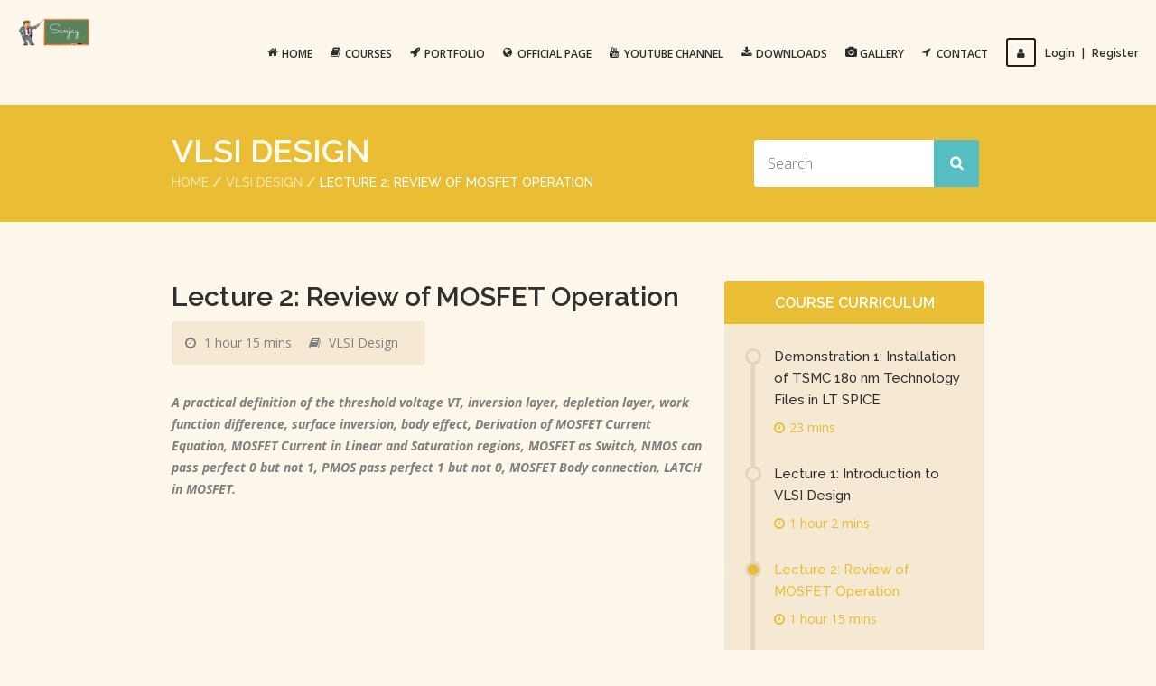

--- FILE ---
content_type: text/html; charset=UTF-8
request_url: https://sanjayvidhyadharan.in/lessons/lecture-2-review-of-mosfet-operation/
body_size: 10420
content:
<!doctype html>
<!--[if IE 7 ]>    <html lang="en-gb" class="isie ie7 oldie no-js"> <![endif]-->
<!--[if IE 8 ]>    <html lang="en-gb" class="isie ie8 oldie no-js"> <![endif]-->
<!--[if IE 9 ]>    <html lang="en-gb" class="isie ie9 no-js"> <![endif]-->
<!--[if (gt IE 9)|!(IE)]><!--> <html lang="en-US"> <!--<![endif]-->

<head>
	<meta charset="utf-8">
	<meta name='viewport' content='width=device-width, initial-scale=1, maximum-scale=1' />
	<link rel="profile" href="https://gmpg.org/xfn/11" />
	<link rel="pingback" href="https://sanjayvidhyadharan.in/xmlrpc.php" />

    <title>Lecture 2: Review of MOSFET  Operation &#8211; Sanjay Vidhyadharan</title>
<link href='https://sanjayvidhyadharan.in/wp-content/themes/lms/images/favicon.png' rel='shortcut icon' type='image/x-icon' />
<link href='https://sanjayvidhyadharan.in/wp-content/themes/lms/images/apple-touch-icon.png' rel='apple-touch-icon-precomposed'/>
<link href='https://sanjayvidhyadharan.in/wp-content/themes/lms/images/apple-touch-icon-114x114.png' sizes='114x114' rel='apple-touch-icon-precomposed'/>
<link href='https://sanjayvidhyadharan.in/wp-content/themes/lms/images/apple-touch-icon-72x72.png' sizes='72x72' rel='apple-touch-icon-precomposed'/>
<link href='https://sanjayvidhyadharan.in/wp-content/themes/lms/images/apple-touch-icon-144x144.png' sizes='144x144' rel='apple-touch-icon-precomposed'/>
<meta name='robots' content='max-image-preview:large' />
<link rel='dns-prefetch' href='//fonts.googleapis.com' />
<link rel='dns-prefetch' href='//s.w.org' />
<link rel="alternate" type="application/rss+xml" title="Sanjay Vidhyadharan &raquo; Feed" href="https://sanjayvidhyadharan.in/feed/" />
<link rel="alternate" type="application/rss+xml" title="Sanjay Vidhyadharan &raquo; Comments Feed" href="https://sanjayvidhyadharan.in/comments/feed/" />
<link rel="alternate" type="application/rss+xml" title="Sanjay Vidhyadharan &raquo; Lecture 2: Review of MOSFET  Operation Comments Feed" href="https://sanjayvidhyadharan.in/lessons/lecture-2-review-of-mosfet-operation/feed/" />
		<script type="12b35fe9730e27ebcc6802d1-text/javascript">
			window._wpemojiSettings = {"baseUrl":"https:\/\/s.w.org\/images\/core\/emoji\/13.1.0\/72x72\/","ext":".png","svgUrl":"https:\/\/s.w.org\/images\/core\/emoji\/13.1.0\/svg\/","svgExt":".svg","source":{"concatemoji":"https:\/\/sanjayvidhyadharan.in\/wp-includes\/js\/wp-emoji-release.min.js?ver=5.8.12"}};
			!function(e,a,t){var n,r,o,i=a.createElement("canvas"),p=i.getContext&&i.getContext("2d");function s(e,t){var a=String.fromCharCode;p.clearRect(0,0,i.width,i.height),p.fillText(a.apply(this,e),0,0);e=i.toDataURL();return p.clearRect(0,0,i.width,i.height),p.fillText(a.apply(this,t),0,0),e===i.toDataURL()}function c(e){var t=a.createElement("script");t.src=e,t.defer=t.type="text/javascript",a.getElementsByTagName("head")[0].appendChild(t)}for(o=Array("flag","emoji"),t.supports={everything:!0,everythingExceptFlag:!0},r=0;r<o.length;r++)t.supports[o[r]]=function(e){if(!p||!p.fillText)return!1;switch(p.textBaseline="top",p.font="600 32px Arial",e){case"flag":return s([127987,65039,8205,9895,65039],[127987,65039,8203,9895,65039])?!1:!s([55356,56826,55356,56819],[55356,56826,8203,55356,56819])&&!s([55356,57332,56128,56423,56128,56418,56128,56421,56128,56430,56128,56423,56128,56447],[55356,57332,8203,56128,56423,8203,56128,56418,8203,56128,56421,8203,56128,56430,8203,56128,56423,8203,56128,56447]);case"emoji":return!s([10084,65039,8205,55357,56613],[10084,65039,8203,55357,56613])}return!1}(o[r]),t.supports.everything=t.supports.everything&&t.supports[o[r]],"flag"!==o[r]&&(t.supports.everythingExceptFlag=t.supports.everythingExceptFlag&&t.supports[o[r]]);t.supports.everythingExceptFlag=t.supports.everythingExceptFlag&&!t.supports.flag,t.DOMReady=!1,t.readyCallback=function(){t.DOMReady=!0},t.supports.everything||(n=function(){t.readyCallback()},a.addEventListener?(a.addEventListener("DOMContentLoaded",n,!1),e.addEventListener("load",n,!1)):(e.attachEvent("onload",n),a.attachEvent("onreadystatechange",function(){"complete"===a.readyState&&t.readyCallback()})),(n=t.source||{}).concatemoji?c(n.concatemoji):n.wpemoji&&n.twemoji&&(c(n.twemoji),c(n.wpemoji)))}(window,document,window._wpemojiSettings);
		</script>
		<style type="text/css">
img.wp-smiley,
img.emoji {
	display: inline !important;
	border: none !important;
	box-shadow: none !important;
	height: 1em !important;
	width: 1em !important;
	margin: 0 .07em !important;
	vertical-align: -0.1em !important;
	background: none !important;
	padding: 0 !important;
}
</style>
	<link rel='stylesheet' id='dt-sc-timepicker-addon-css-css'  href='https://sanjayvidhyadharan.in/wp-content/plugins/designthemes-core-features/shortcodes/css/jquery-ui-timepicker-addon.css?ver=5.8.12' type='text/css' media='all' />
<link rel='stylesheet' id='dt-animation-css-css'  href='https://sanjayvidhyadharan.in/wp-content/plugins/designthemes-core-features/shortcodes/css/animations.css?ver=5.8.12' type='text/css' media='all' />
<link rel='stylesheet' id='dt-sc-css-css'  href='https://sanjayvidhyadharan.in/wp-content/plugins/designthemes-core-features/shortcodes/css/shortcodes.css?ver=5.8.12' type='text/css' media='all' />
<link rel='stylesheet' id='wp-block-library-css'  href='https://sanjayvidhyadharan.in/wp-includes/css/dist/block-library/style.min.css?ver=5.8.12' type='text/css' media='all' />
<style id='wp-block-library-theme-inline-css' type='text/css'>
#start-resizable-editor-section{display:none}.wp-block-audio figcaption{color:#555;font-size:13px;text-align:center}.is-dark-theme .wp-block-audio figcaption{color:hsla(0,0%,100%,.65)}.wp-block-code{font-family:Menlo,Consolas,monaco,monospace;color:#1e1e1e;padding:.8em 1em;border:1px solid #ddd;border-radius:4px}.wp-block-embed figcaption{color:#555;font-size:13px;text-align:center}.is-dark-theme .wp-block-embed figcaption{color:hsla(0,0%,100%,.65)}.blocks-gallery-caption{color:#555;font-size:13px;text-align:center}.is-dark-theme .blocks-gallery-caption{color:hsla(0,0%,100%,.65)}.wp-block-image figcaption{color:#555;font-size:13px;text-align:center}.is-dark-theme .wp-block-image figcaption{color:hsla(0,0%,100%,.65)}.wp-block-pullquote{border-top:4px solid;border-bottom:4px solid;margin-bottom:1.75em;color:currentColor}.wp-block-pullquote__citation,.wp-block-pullquote cite,.wp-block-pullquote footer{color:currentColor;text-transform:uppercase;font-size:.8125em;font-style:normal}.wp-block-quote{border-left:.25em solid;margin:0 0 1.75em;padding-left:1em}.wp-block-quote cite,.wp-block-quote footer{color:currentColor;font-size:.8125em;position:relative;font-style:normal}.wp-block-quote.has-text-align-right{border-left:none;border-right:.25em solid;padding-left:0;padding-right:1em}.wp-block-quote.has-text-align-center{border:none;padding-left:0}.wp-block-quote.is-large,.wp-block-quote.is-style-large{border:none}.wp-block-search .wp-block-search__label{font-weight:700}.wp-block-group.has-background{padding:1.25em 2.375em;margin-top:0;margin-bottom:0}.wp-block-separator{border:none;border-bottom:2px solid;margin-left:auto;margin-right:auto;opacity:.4}.wp-block-separator:not(.is-style-wide):not(.is-style-dots){width:100px}.wp-block-separator.has-background:not(.is-style-dots){border-bottom:none;height:1px}.wp-block-separator.has-background:not(.is-style-wide):not(.is-style-dots){height:2px}.wp-block-table thead{border-bottom:3px solid}.wp-block-table tfoot{border-top:3px solid}.wp-block-table td,.wp-block-table th{padding:.5em;border:1px solid;word-break:normal}.wp-block-table figcaption{color:#555;font-size:13px;text-align:center}.is-dark-theme .wp-block-table figcaption{color:hsla(0,0%,100%,.65)}.wp-block-video figcaption{color:#555;font-size:13px;text-align:center}.is-dark-theme .wp-block-video figcaption{color:hsla(0,0%,100%,.65)}.wp-block-template-part.has-background{padding:1.25em 2.375em;margin-top:0;margin-bottom:0}#end-resizable-editor-section{display:none}
</style>
<link rel='stylesheet' id='bp-login-form-block-css'  href='https://sanjayvidhyadharan.in/wp-content/plugins/buddypress/bp-core/css/blocks/login-form.min.css?ver=9.1.1' type='text/css' media='all' />
<link rel='stylesheet' id='bp-member-block-css'  href='https://sanjayvidhyadharan.in/wp-content/plugins/buddypress/bp-members/css/blocks/member.min.css?ver=9.1.1' type='text/css' media='all' />
<link rel='stylesheet' id='bp-members-block-css'  href='https://sanjayvidhyadharan.in/wp-content/plugins/buddypress/bp-members/css/blocks/members.min.css?ver=9.1.1' type='text/css' media='all' />
<link rel='stylesheet' id='bp-dynamic-members-block-css'  href='https://sanjayvidhyadharan.in/wp-content/plugins/buddypress/bp-members/css/blocks/dynamic-members.min.css?ver=9.1.1' type='text/css' media='all' />
<link rel='stylesheet' id='bp-latest-activities-block-css'  href='https://sanjayvidhyadharan.in/wp-content/plugins/buddypress/bp-activity/css/blocks/latest-activities.min.css?ver=9.1.1' type='text/css' media='all' />
<link rel='stylesheet' id='bp-friends-block-css'  href='https://sanjayvidhyadharan.in/wp-content/plugins/buddypress/bp-friends/css/blocks/friends.min.css?ver=9.1.1' type='text/css' media='all' />
<link rel='stylesheet' id='bp-group-block-css'  href='https://sanjayvidhyadharan.in/wp-content/plugins/buddypress/bp-groups/css/blocks/group.min.css?ver=9.1.1' type='text/css' media='all' />
<link rel='stylesheet' id='bp-groups-block-css'  href='https://sanjayvidhyadharan.in/wp-content/plugins/buddypress/bp-groups/css/blocks/groups.min.css?ver=9.1.1' type='text/css' media='all' />
<link rel='stylesheet' id='bp-dynamic-groups-block-css'  href='https://sanjayvidhyadharan.in/wp-content/plugins/buddypress/bp-groups/css/blocks/dynamic-groups.min.css?ver=9.1.1' type='text/css' media='all' />
<link rel='stylesheet' id='bp-sitewide-notices-block-css'  href='https://sanjayvidhyadharan.in/wp-content/plugins/buddypress/bp-messages/css/blocks/sitewide-notices.min.css?ver=9.1.1' type='text/css' media='all' />
<link rel='stylesheet' id='bp-parent-css-css'  href='https://sanjayvidhyadharan.in/wp-content/themes/lms/css/buddypress.css?ver=9.1.1' type='text/css' media='screen' />
<link rel='stylesheet' id='wp-postratings-css'  href='https://sanjayvidhyadharan.in/wp-content/plugins/wp-postratings/css/postratings-css.css?ver=1.89' type='text/css' media='all' />
<link rel='stylesheet' id='lms-parent-style-css'  href='https://sanjayvidhyadharan.in/wp-content/themes/lms/style.css?ver=5.8.12' type='text/css' media='all' />
<link rel='stylesheet' id='lms-child-style-css'  href='https://sanjayvidhyadharan.in/wp-content/themes/lms-child/style.css?ver=5.8.12' type='text/css' media='all' />
<link rel='stylesheet' id='nextgen_widgets_style-css'  href='https://sanjayvidhyadharan.in/wp-content/plugins/nextgen-gallery/products/photocrati_nextgen/modules/widget/static/widgets.css?ver=3.17' type='text/css' media='all' />
<link rel='stylesheet' id='nextgen_basic_thumbnails_style-css'  href='https://sanjayvidhyadharan.in/wp-content/plugins/nextgen-gallery/products/photocrati_nextgen/modules/nextgen_basic_gallery/static/thumbnails/nextgen_basic_thumbnails.css?ver=3.17' type='text/css' media='all' />
<link rel='stylesheet' id='nextgen_basic_slideshow_style-css'  href='https://sanjayvidhyadharan.in/wp-content/plugins/nextgen-gallery/products/photocrati_nextgen/modules/nextgen_basic_gallery/static/slideshow/ngg_basic_slideshow.css?ver=3.17' type='text/css' media='all' />
<link rel='stylesheet' id='bsf-Defaults-css'  href='https://sanjayvidhyadharan.in/wp-content/uploads/smile_fonts/Defaults/Defaults.css?ver=3.19.10' type='text/css' media='all' />
<link rel='stylesheet' id='lms-style-css'  href='https://sanjayvidhyadharan.in/wp-content/themes/lms-child/style.css?ver=5.8.12' type='text/css' media='all' />
<link rel='stylesheet' id='custom-font-awesome-css'  href='https://sanjayvidhyadharan.in/wp-content/themes/lms/css/font-awesome.min.css?ver=5.8.12' type='text/css' media='all' />
<link rel='stylesheet' id='stoke-gap-icons-css'  href='https://sanjayvidhyadharan.in/wp-content/themes/lms/css/stroke-gap-icons.min.css?ver=5.8.12' type='text/css' media='all' />
<link rel='stylesheet' id='lms-skin-css'  href='https://sanjayvidhyadharan.in/wp-content/themes/lms/skins/cyan-yellow/style.css?ver=5.8.12' type='text/css' media='all' />
<style id='lms-skin-inline-css' type='text/css'>
#logo h2 a { color: #; }.page-id-569 .main-title-section-wrapper { margin:0px; }

.page-id-1521 .main-title-section-wrapper { margin:0px; }
</style>
<link rel='stylesheet' id='font-raleway-css'  href='//fonts.googleapis.com/css?family=Raleway%3A400%2C100%2C200%2C300%2C500%2C600%2C800%2C700%2C900&#038;ver=5.8.12' type='text/css' media='all' />
<link rel='stylesheet' id='font-opensans-css'  href='//fonts.googleapis.com/css?family=Open+Sans%3A300italic%2C400italic%2C600italic%2C700italic%2C800italic%2C400%2C300%2C600%2C700%2C800&#038;ver=5.8.12' type='text/css' media='all' />
<link rel='stylesheet' id='font-dancingscript-css'  href='//fonts.googleapis.com/css?family=Dancing+Script&#038;ver=5.8.12' type='text/css' media='all' />
<link rel='stylesheet' id='magnific-popup-css'  href='https://sanjayvidhyadharan.in/wp-content/themes/lms/framework/js/public/magnific/magnific-popup.css?ver=5.8.12' type='text/css' media='all' />
<link rel='stylesheet' id='lms-gutenberg-css'  href='https://sanjayvidhyadharan.in/wp-content/themes/lms//css/gutenberg.css?ver=4.3' type='text/css' media='all' />
<style id='lms-gutenberg-inline-css' type='text/css'>
.has-primary-background-color { background-color:#e9be34; }.has-primary-color { color:#e9be34; }.has-secondary-background-color { background-color:#56bdc2; }.has-secondary-color { color:#56bdc2; }.has-tertiary-background-color { background-color:#eed481; }.has-tertiary-color { color:#eed481; }
</style>
<link rel='stylesheet' id='jquery-ui-css'  href='https://sanjayvidhyadharan.in/wp-content/themes/lms/css/jquery-ui.css?ver=5.8.12' type='text/css' media='all' />
<link rel='stylesheet' id='responsive-css'  href='https://sanjayvidhyadharan.in/wp-content/themes/lms/responsive.css?ver=5.8.12' type='text/css' media='all' />
<link rel='stylesheet' id='ws-plugin--s2member-css'  href='https://sanjayvidhyadharan.in/wp-content/plugins/s2member/s2member-o.php?ws_plugin__s2member_css=1&#038;qcABC=1&#038;ver=210526-4080733498' type='text/css' media='all' />
<script type="12b35fe9730e27ebcc6802d1-text/javascript" src='https://sanjayvidhyadharan.in/wp-includes/js/jquery/jquery.min.js?ver=3.6.0' id='jquery-core-js'></script>
<script type="12b35fe9730e27ebcc6802d1-text/javascript" src='https://sanjayvidhyadharan.in/wp-includes/js/jquery/jquery-migrate.min.js?ver=3.3.2' id='jquery-migrate-js'></script>
<script type="12b35fe9730e27ebcc6802d1-text/javascript" id='bp-confirm-js-extra'>
/* <![CDATA[ */
var BP_Confirm = {"are_you_sure":"Are you sure?"};
/* ]]> */
</script>
<script type="12b35fe9730e27ebcc6802d1-text/javascript" src='https://sanjayvidhyadharan.in/wp-content/plugins/buddypress/bp-core/js/confirm.min.js?ver=9.1.1' id='bp-confirm-js'></script>
<script type="12b35fe9730e27ebcc6802d1-text/javascript" src='https://sanjayvidhyadharan.in/wp-content/plugins/buddypress/bp-core/js/widget-members.min.js?ver=9.1.1' id='bp-widget-members-js'></script>
<script type="12b35fe9730e27ebcc6802d1-text/javascript" src='https://sanjayvidhyadharan.in/wp-content/plugins/buddypress/bp-core/js/jquery-query.min.js?ver=9.1.1' id='bp-jquery-query-js'></script>
<script type="12b35fe9730e27ebcc6802d1-text/javascript" src='https://sanjayvidhyadharan.in/wp-content/plugins/buddypress/bp-core/js/vendor/jquery-cookie.min.js?ver=9.1.1' id='bp-jquery-cookie-js'></script>
<script type="12b35fe9730e27ebcc6802d1-text/javascript" src='https://sanjayvidhyadharan.in/wp-content/plugins/buddypress/bp-core/js/vendor/jquery-scroll-to.min.js?ver=9.1.1' id='bp-jquery-scroll-to-js'></script>
<script type="12b35fe9730e27ebcc6802d1-text/javascript" id='bp-legacy-js-js-extra'>
/* <![CDATA[ */
var BP_DTheme = {"accepted":"Accepted","close":"Close","comments":"comments","leave_group_confirm":"Are you sure you want to leave this group?","mark_as_fav":"Favorite","my_favs":"My Favorites","rejected":"Rejected","remove_fav":"Remove Favorite","show_all":"Show all","show_all_comments":"Show all comments for this thread","show_x_comments":"Show all comments (%d)","unsaved_changes":"Your profile has unsaved changes. If you leave the page, the changes will be lost.","view":"View","store_filter_settings":""};
/* ]]> */
</script>
<script type="12b35fe9730e27ebcc6802d1-text/javascript" src='https://sanjayvidhyadharan.in/wp-content/plugins/buddypress/bp-templates/bp-legacy/js/buddypress.min.js?ver=9.1.1' id='bp-legacy-js-js'></script>
<script type="12b35fe9730e27ebcc6802d1-text/javascript" src='https://sanjayvidhyadharan.in/wp-content/themes/lms/framework/js/public/modernizr.min.js?ver=5.8.12' id='modernizr-script-js'></script>
<script type="12b35fe9730e27ebcc6802d1-text/javascript" src='https://sanjayvidhyadharan.in/wp-content/themes/lms/framework/js/public/jquery-ui.js?ver=5.8.12' id='jquery-ui-js'></script>
<link rel="https://api.w.org/" href="https://sanjayvidhyadharan.in/wp-json/" /><link rel="alternate" type="application/json" href="https://sanjayvidhyadharan.in/wp-json/wp/v2/dt_lessons/9191" /><link rel="EditURI" type="application/rsd+xml" title="RSD" href="https://sanjayvidhyadharan.in/xmlrpc.php?rsd" />
<link rel="wlwmanifest" type="application/wlwmanifest+xml" href="https://sanjayvidhyadharan.in/wp-includes/wlwmanifest.xml" /> 
<meta name="generator" content="WordPress 5.8.12" />
<link rel="canonical" href="https://sanjayvidhyadharan.in/lessons/lecture-2-review-of-mosfet-operation/" />
<link rel='shortlink' href='https://sanjayvidhyadharan.in/?p=9191' />
<link rel="alternate" type="application/json+oembed" href="https://sanjayvidhyadharan.in/wp-json/oembed/1.0/embed?url=https%3A%2F%2Fsanjayvidhyadharan.in%2Flessons%2Flecture-2-review-of-mosfet-operation%2F" />
<link rel="alternate" type="text/xml+oembed" href="https://sanjayvidhyadharan.in/wp-json/oembed/1.0/embed?url=https%3A%2F%2Fsanjayvidhyadharan.in%2Flessons%2Flecture-2-review-of-mosfet-operation%2F&#038;format=xml" />

	<script type="12b35fe9730e27ebcc6802d1-text/javascript">var ajaxurl = 'https://sanjayvidhyadharan.in/wp-admin/admin-ajax.php';</script>

<style type="text/css">.recentcomments a{display:inline !important;padding:0 !important;margin:0 !important;}</style><meta name="generator" content="Powered by WPBakery Page Builder - drag and drop page builder for WordPress."/>
<noscript><style> .wpb_animate_when_almost_visible { opacity: 1; }</style></noscript></head>
<body class="bp-legacy dt_lessons-template-default single single-dt_lessons postid-9191 wp-embed-responsive has-gutenberg-blocks wpb-js-composer js-comp-ver-6.7.0 vc_responsive no-js">
<!-- **Wrapper** -->
<div class="wrapper">
    <!-- **Inner Wrapper** -->
    <div class="inner-wrapper">

    	            <!-- Header Wrapper -->
            <div id="header-wrapper">            <!-- **Header** -->
            <header id="header" class="header2">
            
                <div class="container">
                    <!-- **Logo - Start** -->
                    <div id="logo">
						                            <a href="https://sanjayvidhyadharan.in/" title="Sanjay Vidhyadharan">
                                <img class="normal_logo" src="https://sanjayvidhyadharan.in/wp-content/uploads/2021/08/undefined-imgur-1.png" alt="Sanjay Vidhyadharan" title="Sanjay Vidhyadharan" />
                                <img class="retina_logo" src="https://sanjayvidhyadharan.in/wp-content/uploads/2021/08/undefined-imgur-1.png" alt="Sanjay Vidhyadharan" title="Sanjay Vidhyadharan" style="width:98px; height:99px;"/>
                            </a>                    </div><!-- **Logo - End** -->
            
                    <div class="header-register">                    	
                        <ul class="dt-sc-default-login"><li><a href="https://sanjayvidhyadharan.in/login/" title="Login / Register Now"><i class="fa fa-user"></i>Login<span> | </span>Register</a></li></ul>                    </div>                    
            
                    <!-- **Navigation** -->
                    <div id="primary-menu">
                    <nav id="main-menu">
                        <div class="dt-menu-toggle" id="dt-menu-toggle">
                            Menu                            <span class="dt-menu-toggle-icon"></span>
                        </div>
                    
						<ul id="menu-default-header" class="menu"><li id="menu-item-8424" class="menu-item menu-item-type-post_type menu-item-object-page menu-item-home menu-item-depth-0 menu-item-simple-parent "><a href="https://sanjayvidhyadharan.in/" ><i class='fa fa-home'></i>Home</a></li>
<li id="menu-item-8404" class="menu-item menu-item-type-post_type menu-item-object-page menu-item-depth-0 menu-item-simple-parent "><a href="https://sanjayvidhyadharan.in/all-courses/" ><i class='fa fa-book'></i>Courses</a></li>
<li id="menu-item-8407" class="menu-item menu-item-type-custom menu-item-object-custom menu-item-depth-0 menu-item-simple-parent "><a href="https://sanjayvidhyadharan.in/portfolio/" ><i class='fa fa-rocket'></i>Portfolio</a></li>
<li id="menu-item-8409" class="menu-item menu-item-type-custom menu-item-object-custom menu-item-depth-0 menu-item-simple-parent "><a href="https://universe.bits-pilani.ac.in/pilani/vidhyadharan/Profile" ><i class='fa fa-globe'></i>Official Page</a></li>
<li id="menu-item-8410" class="menu-item menu-item-type-custom menu-item-object-custom menu-item-depth-0 menu-item-simple-parent "><a href="https://www.youtube.com/sanjayvidhyadharan" ><i class='fa fa-youtube'></i>Youtube Channel</a></li>
<li id="menu-item-8411" class="menu-item menu-item-type-custom menu-item-object-custom menu-item-depth-0 menu-item-simple-parent "><a href="https://sanjayvidhyadharan.in/Downloads/" ><i class='fa fa-download'></i>Downloads</a></li>
<li id="menu-item-8831" class="menu-item menu-item-type-post_type menu-item-object-page menu-item-depth-0 menu-item-simple-parent "><a href="https://sanjayvidhyadharan.in/gallery/" ><i class='fa fa-camera'></i>Gallery</a></li>
<li id="menu-item-8969" class="menu-item menu-item-type-custom menu-item-object-custom menu-item-depth-0 menu-item-simple-parent "><a href="https://sanjayvidhyadharan.in/contact/" ><i class='fa fa fa-location-arrow'></i>Contact</a></li>
</ul>                    </nav><!-- **Navigation - End** -->
                    </div>
                                        
                </div>    
            </header><!-- **Header - End** -->            </div><!-- Header Wrapper -->
            
        <!-- **Main** -->
        <div id="main">

        <!-- Slider Section -->
        
        <!-- Sub Title Section -->
        <!-- ** Breadcrumb Section ** --><section class="main-title-section-wrapper">	<div class="container">		<div class="main-title-section"><h1>VLSI Design</h1><div class="breadcrumb">
				<a href="https://sanjayvidhyadharan.in/">Home</a><span class='fa default' >  </span><a href="https://sanjayvidhyadharan.in/courses/vlsi-design/">VLSI Design</a><span class='fa default' >  </span><span class='current'>Lecture 2: Review of MOSFET  Operation</span></div><!-- ** breadcrumb - End -->		</div>		<div class="header-search"> 
<form method="get" id="searchform" class="searchform" action="https://sanjayvidhyadharan.in/">
    <input id="s" name="s" type="text" value="" class="text_input" placeholder="Search" />
    <input type="hidden" name="search-type" value="default" />
	<input type="submit" value="" />
</form>		</div>	</div></section><!-- ** Breadcrumb Section End ** -->        <!-- Sub Title Section -->

    <!-- ** Container ** -->
   	<div class="container">

	<!-- ** Primary Section ** -->
	<section id="primary" class="content-full-width">
    		   <div class="column dt-sc-two-third first dt-sc-lessons-content-container">
			<article id="post-9191" class="dt-sc-lesson-single post-9191 dt_lessons type-dt_lessons status-publish hentry">
				<h2>Lecture 2: Review of MOSFET  Operation </h2>
								
	
				<div class="lesson-metadata">
	
				  
						
					 
					<p><i class="fa fa-clock-o"> </i> 1 hour 15 mins </p>					<p> <i class="fa fa-book"> </i>
						<a href="https://sanjayvidhyadharan.in/courses/vlsi-design/">VLSI Design</a>					</p>
					
				</div>
				
				<div class="dt-sc-clear"></div>
				<div class="dt-sc-hr-invisible-small"></div>
				<div class="entry">
				  
<p><strong><em>A practical definition of the threshold voltage VT, inversion layer, depletion layer, work function difference, surface inversion, body effect, Derivation of MOSFET Current Equation, MOSFET Current in Linear and Saturation regions, MOSFET as Switch, NMOS can pass perfect 0 but not 1, PMOS pass perfect 1 but not 0, MOSFET Body connection, LATCH in MOSFET.</em></strong></p>



<div class="wp-block-file"><object class="wp-block-file__embed" data="https://sanjayvidhyadharan.in/wp-content/uploads/2022/01/Lec-2_Review-of-MOS_Operation.pdf" type="application/pdf" style="width:100%;height:600px" aria-label="Embed of Lec-2_Review-of-MOS_Operation."></object><a href="https://sanjayvidhyadharan.in/wp-content/uploads/2022/01/Lec-2_Review-of-MOS_Operation.pdf">Lec-2_Review-of-MOS_Operation</a><a href="https://sanjayvidhyadharan.in/wp-content/uploads/2022/01/Lec-2_Review-of-MOS_Operation.pdf" class="wp-block-file__button" download>Download</a></div>
				</div>   
				 
									<div class="dt-sc-hr-invisible"></div>
					<h4 class="border-title">Lesson Intro Video<span></span></h4>
					<div class="lesson-video">
						<iframe title="Review of MOSFET  Operation" width="1170" height="658" src="https://www.youtube.com/embed/VAStNe9s1s8?feature=oembed&wmode=opaque" frameborder="0" allow="accelerometer; autoplay; clipboard-write; encrypted-media; gyroscope; picture-in-picture; web-share" referrerpolicy="strict-origin-when-cross-origin" allowfullscreen></iframe>                    </div>
							   
			   <div class="dt-sc-clear"></div>
			   <div class="dt-sc-hr-invisible-small"></div>
				
								
				
				<!-- **Post Nav** -->
				<div class="post-nav-container">
					<div class="post-prev-link"><a href="https://sanjayvidhyadharan.in/lessons/lecture-1-introduction-to-vlsi-design/"><i class="fa fa-arrow-circle-left"> </i>  Lecture 1: Introduction to VLSI Design<span> (Prev Lesson)</span></a></div>					<div class="post-next-link"><a href="https://sanjayvidhyadharan.in/lessons/lesson-3-deep-submicron-mosfet-operation/"><span>(Next Lesson) </span>Lecture 3:  Deep-Submicron MOSFET operation  <i class="fa fa-arrow-circle-right"> </i></a></div>				</div><!-- **Post Nav - End** -->
				
				<div class="dt-sc-hr-invisible-small"> </div>
				
				<a href="https://sanjayvidhyadharan.in/courses/vlsi-design/" class="dt-sc-button small alignright">Back to VLSI Design</a>
				<div class="commententries">
    
    <h3 class="border-title"> No Comments<span> </span></h3>    
    		    
    	
    <!-- Comment Form -->
    	<div id="respond" class="comment-respond">
		<h3 id="reply-title" class="comment-reply-title">Give a comment <small><a rel="nofollow" id="cancel-comment-reply-link" href="/lessons/lecture-2-review-of-mosfet-operation/#respond" style="display:none;">Cancel reply</a></small></h3><form action="https://sanjayvidhyadharan.in/wp-comments-post.php" method="post" id="commentform" class="comment-form" novalidate><div class='column dt-sc-one-half first'><textarea id='comment' name='comment' cols='5' rows='3' placeholder='Your Comment' ></textarea></div><div class='column dt-sc-one-half '><p><input id='author' name='author' type='text' placeholder='Your Name' required /></p></div>
<div class='column dt-sc-one-half'> <p> <input id='email' name='email' type='text' placeholder='Your Email' required /> </p></div>
<p class="comment-form-cookies-consent"><input id="wp-comment-cookies-consent" name="wp-comment-cookies-consent" type="checkbox" value="yes" /> <label for="wp-comment-cookies-consent">Save my name, email, and website in this browser for the next time I comment.</label></p>
<p class="form-submit"><input name="submit" type="submit" id="submit" class="submit" value="Comment" /> <input type='hidden' name='comment_post_ID' value='9191' id='comment_post_ID' />
<input type='hidden' name='comment_parent' id='comment_parent' value='0' />
</p></form>	</div><!-- #respond -->
		</div>				
			</article>
			</div>
			<div class="column dt-sc-one-third dt-sc-lessons-menu-container">
			
				<div class="dt-sc-lessons-menu">
				
					<h4> Course Curriculum </h4>
				
					<ul><li class=""><a href="https://sanjayvidhyadharan.in/lessons/demonstration-1-installation-of-tsmc-180-nm-technology-files-in-lt-spice/" class="dt-sc-lesson-menu-name " >Demonstration 1: Installation of  TSMC 180 nm Technology Files  in LT SPICE</a><div class="dt-sc-lesson-menu-duration"> <i class="fa fa-clock-o"> </i>23 mins</a></div></li><li class=""><a href="https://sanjayvidhyadharan.in/lessons/lecture-1-introduction-to-vlsi-design/" class="dt-sc-lesson-menu-name " >Lecture 1: Introduction to VLSI Design</a><div class="dt-sc-lesson-menu-duration"> <i class="fa fa-clock-o"> </i>1 hour 2 mins</a></div></li><li class=" current"><a href="https://sanjayvidhyadharan.in/lessons/lecture-2-review-of-mosfet-operation/" class="dt-sc-lesson-menu-name " >Lecture 2: Review of MOSFET  Operation</a><div class="dt-sc-lesson-menu-duration"> <i class="fa fa-clock-o"> </i>1 hour 15 mins</a></div></li><li class=""><a href="https://sanjayvidhyadharan.in/lessons/lesson-3-deep-submicron-mosfet-operation/" class="dt-sc-lesson-menu-name " >Lecture 3:  Deep-Submicron MOSFET operation</a><div class="dt-sc-lesson-menu-duration"> <i class="fa fa-clock-o"> </i>18 mins</a></div></li><li class=""><a href="https://sanjayvidhyadharan.in/lessons/lesson-4-cmos-technology/" class="dt-sc-lesson-menu-name " >Lecture 4: CMOS Technology</a><div class="dt-sc-lesson-menu-duration"> <i class="fa fa-clock-o"> </i>1 hour 0 mins</a></div></li><li class=""><a href="https://sanjayvidhyadharan.in/lessons/lesson-5-cmos-scaling/" class="dt-sc-lesson-menu-name " >Lecture 5: CMOS Scaling</a><div class="dt-sc-lesson-menu-duration"> <i class="fa fa-clock-o"> </i>16 mins</a></div></li><li class=""><a href="https://sanjayvidhyadharan.in/lessons/lecture-6-cmos-inverter-static-characteristics/" class="dt-sc-lesson-menu-name " >Lecture 6: CMOS Inverter Static Characteristics</a><div class="dt-sc-lesson-menu-duration"> <i class="fa fa-clock-o"> </i>1 hour 28 mins</a></div></li><li class=""><a href="https://sanjayvidhyadharan.in/lessons/lecture-6-cmos-inverter-static-characteristics_2022-s1/" class="dt-sc-lesson-menu-name " >Lecture 6: CMOS Inverter Static Characteristics_2022-S1</a><div class="dt-sc-lesson-menu-duration"> <i class="fa fa-clock-o"> </i>1 hour 38 mins</a></div></li><li class=""><a href="https://sanjayvidhyadharan.in/lessons/lecture-7-mos-capacitance/" class="dt-sc-lesson-menu-name " >Lecture 7: MOS Capacitance</a><div class="dt-sc-lesson-menu-duration"> <i class="fa fa-clock-o"> </i>18 mins</a></div></li><li class=""><a href="https://sanjayvidhyadharan.in/lessons/lecture-8-cmos-inverter-transient-response/" class="dt-sc-lesson-menu-name " >Lecture 8: CMOS Inverter Transient Response</a><div class="dt-sc-lesson-menu-duration"> <i class="fa fa-clock-o"> </i>1 hour 7 mins</a></div></li><li class=""><a href="https://sanjayvidhyadharan.in/lessons/lecture-9-cmos-static-logic/" class="dt-sc-lesson-menu-name " >Lecture 9: CMOS Static Logic</a><div class="dt-sc-lesson-menu-duration"> <i class="fa fa-clock-o"> </i>1 hour 0 mins</a></div></li><li class=""><a href="https://sanjayvidhyadharan.in/lessons/lecture-10-delays-in-complex-cmos-static-logic-circuits/" class="dt-sc-lesson-menu-name " >Lecture 10: Delays in Complex CMOS Static Logic Circuits</a><div class="dt-sc-lesson-menu-duration"> <i class="fa fa-clock-o"> </i>44 mins</a></div></li><li class=""><a href="https://sanjayvidhyadharan.in/lessons/lecture-11-layout-of-static-cmos-circuits/" class="dt-sc-lesson-menu-name " >Lecture 11: Layout of Static CMOS Circuits</a><div class="dt-sc-lesson-menu-duration"> <i class="fa fa-clock-o"> </i>1 hour 8 mins</a></div></li><li class=""><a href="https://sanjayvidhyadharan.in/lessons/demo-on-dynamic-full-adder-in-lt-spice-using-180-nm-tsmc-files/" class="dt-sc-lesson-menu-name " >Demo on Dynamic Full Adder in LT SPICE Using 180 nm TSMC Files</a><div class="dt-sc-lesson-menu-duration"> <i class="fa fa-clock-o"> </i>25 mins</a></div></li><li class=""><a href="https://sanjayvidhyadharan.in/lessons/lecture-12-dynamic-logic/" class="dt-sc-lesson-menu-name " >Lecture 12: Dynamic Logic</a><div class="dt-sc-lesson-menu-duration"> <i class="fa fa-clock-o"> </i>1 hour 0 mins</a></div></li><li class=""><a href="https://sanjayvidhyadharan.in/lessons/lecture-13-domino-logic/" class="dt-sc-lesson-menu-name " >Lecture 13: Domino Logic</a><div class="dt-sc-lesson-menu-duration"> <i class="fa fa-clock-o"> </i>43 mins</a></div></li><li class=""><a href="https://sanjayvidhyadharan.in/lessons/lecture-14-adiabatic-logic/" class="dt-sc-lesson-menu-name " >Lecture 14: Adiabatic Logic</a><div class="dt-sc-lesson-menu-duration"> <i class="fa fa-clock-o"> </i>27 mins</a></div></li><li class=""><a href="https://sanjayvidhyadharan.in/lessons/lecture15-pass-transistor-logic/" class="dt-sc-lesson-menu-name " >Lecture 15: Pass Transistor Logic</a><div class="dt-sc-lesson-menu-duration"> <i class="fa fa-clock-o"> </i>1 hour 6 mins</a></div></li><li class=""><a href="https://sanjayvidhyadharan.in/lessons/lecture-16-arithmetic-circuits-part-1/" class="dt-sc-lesson-menu-name " >Lecture 16: Arithmetic Circuits: Part-1</a><div class="dt-sc-lesson-menu-duration"> <i class="fa fa-clock-o"> </i>1 hour 13 mins</a></div></li><li class=""><a href="https://sanjayvidhyadharan.in/lessons/lecture-16-arithmetic-circuits-part-1-2022-23/" class="dt-sc-lesson-menu-name " >Lecture 16: Arithmetic Circuits:  Part-1 2022-23</a><div class="dt-sc-lesson-menu-duration"> <i class="fa fa-clock-o"> </i>1 hour 54 mins</a></div></li><li class=""><a href="https://sanjayvidhyadharan.in/lessons/lecture-17-arithmetic-circuits-part-2/" class="dt-sc-lesson-menu-name " >Lecture 17:  Arithmetic Circuits:  Part-2</a><div class="dt-sc-lesson-menu-duration"> <i class="fa fa-clock-o"> </i>1 hour 16 mins</a></div></li><li class=""><a href="https://sanjayvidhyadharan.in/lessons/lecture-18-memory-design/" class="dt-sc-lesson-menu-name " >Lecture 18:  Memory Design</a><div class="dt-sc-lesson-menu-duration"> <i class="fa fa-clock-o"> </i>1 hour 26 mins</a></div></li><li class=""><a href="https://sanjayvidhyadharan.in/lessons/lecture-19-cmos-testing/" class="dt-sc-lesson-menu-name " >Lecture 19: CMOS Testing</a><div class="dt-sc-lesson-menu-duration"> <i class="fa fa-clock-o"> </i>1 hour 23 mins</a></div></li></ul>					
					
				</div>
							 
								<div class="dt-sc-lesson-staff">
				  <div class="lesson-staff-title">
					<h5>Teacher</h5>
				  </div>
				  <div class="lesson-staff-details">
					<div class="team-thumb"> 
						<img width="2065" height="1663" src="https://sanjayvidhyadharan.in/wp-content/uploads/2014/05/IMG_20170313_093210-Copy.jpg" class="attachment-full size-full wp-post-image" alt="" loading="lazy" srcset="https://sanjayvidhyadharan.in/wp-content/uploads/2014/05/IMG_20170313_093210-Copy.jpg 2065w, https://sanjayvidhyadharan.in/wp-content/uploads/2014/05/IMG_20170313_093210-Copy-300x242.jpg 300w, https://sanjayvidhyadharan.in/wp-content/uploads/2014/05/IMG_20170313_093210-Copy-1024x825.jpg 1024w, https://sanjayvidhyadharan.in/wp-content/uploads/2014/05/IMG_20170313_093210-Copy-768x618.jpg 768w, https://sanjayvidhyadharan.in/wp-content/uploads/2014/05/IMG_20170313_093210-Copy-1536x1237.jpg 1536w, https://sanjayvidhyadharan.in/wp-content/uploads/2014/05/IMG_20170313_093210-Copy-2048x1649.jpg 2048w, https://sanjayvidhyadharan.in/wp-content/uploads/2014/05/IMG_20170313_093210-Copy-110x90.jpg 110w" sizes="(max-width: 2065px) 100vw, 2065px" />					</div>
					<div class="team-meta"> 
						<h5>Sanjay Vidyadharan</h5>
						<h6> Role : Professor </h6>
					</div>
					<div class="clear"> </div>
					<ul class="teachers-details">
						<li> Website : <a href="https://universe.bits-pilani.ac.in/pilani/vidhyadharan/Profile">https://universe.bits-pilani.ac.in/pilani/vidhyadharan/Profile</a> </li>
						<li> Experience : 25 Years </li>
						<li> Specialist in : Electronics and Electrical Engineering </li>
					</ul>
					<a class="dt-sc-button small" href="https://sanjayvidhyadharan.in/teachers/sanjay-vidhyadharan/">Read More</a>
				</div>
				</div>
				   
			
			</div>
					
		    
	</section><!-- ** Primary Section End ** -->                </div><!-- **Container - End** -->
            </div><!-- **Main - End** -->


                <!-- **Footer** -->
        <footer id="footer">
        
			                <div class="footer-logo">  
                                                <img class="normal_logo" src="https://sanjayvidhyadharan.in/wp-content/uploads/2021/09/ok.png" alt="Footer Logo" title="Footer Logo">
                        <img class="retina_logo" src="https://sanjayvidhyadharan.in/wp-content/uploads/2021/09/ok.png" alt="Sanjay Vidhyadharan" title="Sanjay Vidhyadharan" style="width:98px; height:99px;"/>            
                </div>
                                    <div class="footer-widgets-wrapper" >
                        <div class="container"><div class='column dt-sc-one-third first'><aside id="text-12" class="widget widget_text"><h3 class="widgettitle">About Me</h3>			<div class="textwidget"><p style="text-align:justify;">
I was very fortunate to get an opportunity to serve the Indian Airforce for 22 years in various capacities starting as a Senior Technical Engineer in 1994 and retiring as Joint director (Helicopter Maintenance) in 2016. I opted for voluntary retirement from IAF to pursue my passion for academics. I am presently working at BITS-Pilani as Assistant Professor, sharing my experience with young budding engineers.</p>
</div>
		</aside></div><div class='column dt-sc-one-third '><aside id="my_course_widget-4" class="widget widget_popular_entries"><h3 class="widgettitle">Popular Courses</h3><div class='recent-course-widget'><ul><li><h6><a href='https://sanjayvidhyadharan.in/courses/digital-design-tutorials/'>Digital Design ...</a></h6><span class="dt-sc-course-price">
									<span class="amount">Free</span>
							</span></li><li><h6><a href='https://sanjayvidhyadharan.in/courses/digital-design/'>Digital-Design</a></h6><span class="dt-sc-course-price">
									<span class="amount">Free</span>
							</span></li><li><h6><a href='https://sanjayvidhyadharan.in/courses/digital-design-lab/'>Digital Design Lab</a></h6><span class="dt-sc-course-price">
									<span class="amount">Free</span>
							</span></li></ul></div></aside></div><div class='column dt-sc-one-third '><aside id="text-7" class="widget widget_text"><h3 class="widgettitle">Quick Links</h3>			<div class="textwidget"><ul>
                                    <li> <a href="https://sanjayvidhyadharan.in/dtcourses/" title=""> All Courses </a> </li>
                                    <li> <a href="https://universe.bits-pilani.ac.in/pilani/vidhyadharan/Profile" title=""> Official Page </a> </li>
                                    <li> <a href="https://orcid.org/0000-0002-1855-666X" title=""> ORCID Profile</a> </li>
                                    <li> <a href="https://scholar.google.com/citations?user=uSd2wAsAAAAJ&hl=en" title=""> Google Scholar </a> </li>
                                    <li> <a href="https://www.youtube.com/sanjayvidhyadharan" title=""> Youtube Channel </a> </li>
                                </ul></div>
		</aside></div></div>
                    </div>
                    				
        	<div class="copyright">
        		<div class="container"><div class="copyright-info">Copyright &copy; 2021 All Rights Reserved | <a href="https://sanjayvidhyadharan.in" title=""> Sanjay Vidhyadharan </a></div>        			<ul class='social-icons'><li><a href="#" target="_blank"><span class="fa fa-youtube"></span></a></li><li><a href="#" target="_blank"><span class="fa fa-facebook"></span></a></li><li><a href="https://www.linkedin.com/in/sanjay-vidhyadharan/" target="_blank"><span class="fa fa-linkedin"></span></a></li><li><a href="https://scholar.google.com/citations?user=uSd2wAsAAAAJ&#038;hl=en&#038;oi=ao" target="_blank"><span class="fa fa-google"></span></a></li></ul>        		</div>
        	</div>
        </footer><!-- **Footer - End** -->
    </div><!-- **Inner Wrapper - End** -->
</div><!-- **Wrapper - End** -->
<script type="12b35fe9730e27ebcc6802d1-text/javascript" src='https://sanjayvidhyadharan.in/wp-includes/js/jquery/ui/core.min.js?ver=1.12.1' id='jquery-ui-core-js'></script>
<script type="12b35fe9730e27ebcc6802d1-text/javascript" src='https://sanjayvidhyadharan.in/wp-includes/js/jquery/ui/datepicker.min.js?ver=1.12.1' id='jquery-ui-datepicker-js'></script>
<script type="12b35fe9730e27ebcc6802d1-text/javascript" id='jquery-ui-datepicker-js-after'>
jQuery(document).ready(function(jQuery){jQuery.datepicker.setDefaults({"closeText":"Close","currentText":"Today","monthNames":["January","February","March","April","May","June","July","August","September","October","November","December"],"monthNamesShort":["Jan","Feb","Mar","Apr","May","Jun","Jul","Aug","Sep","Oct","Nov","Dec"],"nextText":"Next","prevText":"Previous","dayNames":["Sunday","Monday","Tuesday","Wednesday","Thursday","Friday","Saturday"],"dayNamesShort":["Sun","Mon","Tue","Wed","Thu","Fri","Sat"],"dayNamesMin":["S","M","T","W","T","F","S"],"dateFormat":"MM d, yy","firstDay":1,"isRTL":false});});
</script>
<script type="12b35fe9730e27ebcc6802d1-text/javascript" src='https://sanjayvidhyadharan.in/wp-content/plugins/designthemes-core-features/shortcodes/js/jquery-ui-timepicker-addon.js?ver=5.8.12' id='dt-sc-timepicker-addon-js'></script>
<script type="12b35fe9730e27ebcc6802d1-text/javascript" src='https://sanjayvidhyadharan.in/wp-content/plugins/designthemes-core-features/shortcodes/js/jsscplugins.js?ver=5.8.12' id='dt-sc-plugin-scripts-js'></script>
<script type="12b35fe9730e27ebcc6802d1-text/javascript" src='https://sanjayvidhyadharan.in/wp-content/plugins/designthemes-core-features/shortcodes/js/shortcodes.js?ver=5.8.12' id='dt-sc-script-js'></script>
<script type="12b35fe9730e27ebcc6802d1-text/javascript" src='https://sanjayvidhyadharan.in/wp-content/plugins/designthemes-core-features/custom-post-types/js/jquery.knob.js?ver=5.8.12' id='dt-knob-script-js'></script>
<script type="12b35fe9730e27ebcc6802d1-text/javascript" src='https://sanjayvidhyadharan.in/wp-content/plugins/designthemes-core-features/custom-post-types/js/jquery.knob.custom.js?ver=5.8.12' id='dt-knob-custom-script-js'></script>
<script type="12b35fe9730e27ebcc6802d1-text/javascript" src='https://sanjayvidhyadharan.in/wp-content/plugins/designthemes-core-features/custom-post-types/js/jquery.print.js?ver=5.8.12' id='dt-jquery-print-js'></script>
<script type="12b35fe9730e27ebcc6802d1-text/javascript" src='https://sanjayvidhyadharan.in/wp-content/plugins/designthemes-core-features/custom-post-types/js/jquery.toggle.click.js?ver=5.8.12' id='dt-toggle-js'></script>
<script type="12b35fe9730e27ebcc6802d1-text/javascript" id='dt-custom-script-js-extra'>
/* <![CDATA[ */
var object = {"quizTimeout":"Timeout!","noResult":"No Results Found!","noGraph":"No enough data to generate graph!","onRefresh":"Refreshing this quiz page will mark this session as completed.","registrationSuccess":"You have successfully registered with our class!","locationAlert1":"To get GPS location please fill address.","locationAlert2":"Please add latitude and longitude"};
/* ]]> */
</script>
<script type="12b35fe9730e27ebcc6802d1-text/javascript" src='https://sanjayvidhyadharan.in/wp-content/plugins/designthemes-core-features/custom-post-types/js/dt.custom.js?ver=5.8.12' id='dt-custom-script-js'></script>
<script type="12b35fe9730e27ebcc6802d1-text/javascript" src='https://sanjayvidhyadharan.in/wp-includes/js/comment-reply.min.js?ver=5.8.12' id='comment-reply-js'></script>
<script type="12b35fe9730e27ebcc6802d1-text/javascript" id='wp-postratings-js-extra'>
/* <![CDATA[ */
var ratingsL10n = {"plugin_url":"https:\/\/sanjayvidhyadharan.in\/wp-content\/plugins\/wp-postratings","ajax_url":"https:\/\/sanjayvidhyadharan.in\/wp-admin\/admin-ajax.php","text_wait":"Please rate only 1 item at a time.","image":"stars","image_ext":"gif","max":"5","show_loading":"1","show_fading":"1","custom":"0"};
var ratings_mouseover_image=new Image();ratings_mouseover_image.src="https://sanjayvidhyadharan.in/wp-content/plugins/wp-postratings/images/stars/rating_over.gif";;
/* ]]> */
</script>
<script type="12b35fe9730e27ebcc6802d1-text/javascript" src='https://sanjayvidhyadharan.in/wp-content/plugins/wp-postratings/js/postratings-js.js?ver=1.89' id='wp-postratings-js'></script>
<!--[if lt IE 9]>
<script type='text/javascript' src='https://sanjayvidhyadharan.in/wp-content/themes/lms/framework//js/public/html5shiv.min.js?ver=5.8.12' id='html5shiv-js'></script>
<![endif]-->
<script type="12b35fe9730e27ebcc6802d1-text/javascript" src='https://sanjayvidhyadharan.in/wp-content/themes/lms/framework/js/public/jquery.uitotop.js?ver=5.8.12' id='jquery-uitotop-js'></script>
<script type="12b35fe9730e27ebcc6802d1-text/javascript" src='https://sanjayvidhyadharan.in/wp-content/themes/lms/framework/js/public/jquery.easing.js?ver=5.8.12' id='jquery-easing-js'></script>
<script type="12b35fe9730e27ebcc6802d1-text/javascript" src='https://sanjayvidhyadharan.in/wp-content/themes/lms/framework/js/public/jquery.smart-resize.js?ver=5.8.12' id='jquery-smart-resize-js'></script>
<script type="12b35fe9730e27ebcc6802d1-text/javascript" src='https://sanjayvidhyadharan.in/wp-content/themes/lms/framework/js/public/jquery.prettyphoto.js?ver=5.8.12' id='jquery-prettyphoto-js'></script>
<script type="12b35fe9730e27ebcc6802d1-text/javascript" id='jquery-nicescroll-js-extra'>
/* <![CDATA[ */
var mytheme_urls = {"theme_base_url":"https:\/\/sanjayvidhyadharan.in\/wp-content\/themes\/lms\/","framework_base_url":"https:\/\/sanjayvidhyadharan.in\/wp-content\/themes\/lms\/framework\/","ajaxurl":"https:\/\/sanjayvidhyadharan.in\/wp-admin\/admin-ajax.php","url":"https:\/\/sanjayvidhyadharan.in","scroll":"disable","loadisotope":"1","stickynav":"enable","landingpage":"","landingpagestickynav":"enable","is_admin":"","skin":"cyan-yellow","layout":null,"isLandingPage":"","isRTL":"","pluginURL":"https:\/\/sanjayvidhyadharan.in\/wp-content\/plugins\/","retinaSupport":"disable","isResponsive":"enable","layout_pattern":null,"themeName":"lms","dtLMSAjaxNonce":"e57f5eab89"};
/* ]]> */
</script>
<script type="12b35fe9730e27ebcc6802d1-text/javascript" src='https://sanjayvidhyadharan.in/wp-content/themes/lms/framework/js/public/jquery.nicescroll.min.js?ver=5.8.12' id='jquery-nicescroll-js'></script>
<script type="12b35fe9730e27ebcc6802d1-text/javascript" src='https://sanjayvidhyadharan.in/wp-content/themes/lms/framework/js/public/jquery.sticky.nav.js?ver=5.8.12' id='jquery-sticky-js'></script>
<script type="12b35fe9730e27ebcc6802d1-text/javascript" src='https://sanjayvidhyadharan.in/wp-content/themes/lms/framework/js/public/isotope.pkgd.min.js?ver=5.8.12' id='jquery-isotope-pkgd-js'></script>
<script type="12b35fe9730e27ebcc6802d1-text/javascript" src='https://sanjayvidhyadharan.in/wp-content/themes/lms/framework/js/public/jquery.fitvids.js?ver=5.8.12' id='jquery-fitvids-js'></script>
<script type="12b35fe9730e27ebcc6802d1-text/javascript" src='https://sanjayvidhyadharan.in/wp-content/themes/lms/framework/js/public/jquery.bxslider.js?ver=5.8.12' id='jquery-bxslider-js'></script>
<script type="12b35fe9730e27ebcc6802d1-text/javascript" src='https://sanjayvidhyadharan.in/wp-content/themes/lms/framework/js/public/jquery.toucheffects.js?ver=5.8.12' id='jquery-toucheffects-js'></script>
<script type="12b35fe9730e27ebcc6802d1-text/javascript" src='https://sanjayvidhyadharan.in/wp-content/themes/lms/framework/js/public/jquery.table.sorter.js?ver=5.8.12' id='jquery-tablesorter-js'></script>
<script type="12b35fe9730e27ebcc6802d1-text/javascript" src='https://sanjayvidhyadharan.in/wp-content/themes/lms/framework/js/public/ajax-courses.js?ver=5.8.12' id='ajaxcourses-script-js'></script>
<script type="12b35fe9730e27ebcc6802d1-text/javascript" src='https://sanjayvidhyadharan.in/wp-content/themes/lms/framework/js/public/ajax-classes.js?ver=5.8.12' id='ajaxclasses-script-js'></script>
<script type="12b35fe9730e27ebcc6802d1-text/javascript" src='https://sanjayvidhyadharan.in/wp-content/themes/lms/framework/js/public/dashboard.js?ver=5.8.12' id='dashboard-script-js'></script>
<script type="12b35fe9730e27ebcc6802d1-text/javascript" id='custom-script-js-extra'>
/* <![CDATA[ */
var DtCustomObject = {"joinedGroup":"Joined Group Successfully"};
/* ]]> */
</script>
<script type="12b35fe9730e27ebcc6802d1-text/javascript" src='https://sanjayvidhyadharan.in/wp-content/themes/lms/framework/js/public/custom.js?ver=5.8.12' id='custom-script-js'></script>
<script type="12b35fe9730e27ebcc6802d1-text/javascript" src='https://sanjayvidhyadharan.in/wp-content/themes/lms/framework/js/public/magnific/jquery.magnific-popup.min.js?ver=5.8.12' id='jq-popup-js-js'></script>
<script type='text/javascript' data-cfasync="false" src='https://sanjayvidhyadharan.in/wp-content/plugins/s2member/s2member-o.php?ws_plugin__s2member_js_w_globals=1&#038;qcABC=1&#038;ver=210526-4080733498' id='ws-plugin--s2member-js'></script>
<script type="12b35fe9730e27ebcc6802d1-text/javascript" src='https://sanjayvidhyadharan.in/wp-includes/js/wp-embed.min.js?ver=5.8.12' id='wp-embed-js'></script>
<script src="/cdn-cgi/scripts/7d0fa10a/cloudflare-static/rocket-loader.min.js" data-cf-settings="12b35fe9730e27ebcc6802d1-|49" defer></script></body>
</html>

--- FILE ---
content_type: text/css
request_url: https://sanjayvidhyadharan.in/wp-content/themes/lms/css/buddypress.css?ver=9.1.1
body_size: 9452
content:
/*--------------------------------------------------------------
Hello, this is the BuddyPress Legacy stylesheet.

----------------------------------------------------------------
>>> TABLE OF CONTENTS:
----------------------------------------------------------------
1.0 - Navigation
	1.1 - Pagination
2.0 - WordPress
	2.1 - Images
3.0 - BuddyPress
	3.1 - Activity
		3.1.1 - Activity Listing
		3.1.2 - Activity Comments
	3.2 - Toolbar
	3.3 - Directories - Members, Groups, Blogs, Forums
	3.4 - Error / Success Messages
	3.5 - Forms
	3.6 - Ajax Loading
	3.7 - Topics and Tables - Forums and General
	3.8 - Headers, Lists and Tabs - Activity, Groups, Blogs, Forums
		3.8.1 - Cover Image
	3.9 - Private Messaging Threads
	3.10 - Extended Profiles
	3.11 - Widgets
4.0 - Media Queries
	4.1 - Smartphones Landscape
	4.2 - Smartphones Portrait
	4.3 - Smartphones - smaller screen sizes
--------------------------------------------------------------*/


/*----*****---- << BuddyPress Custom CSS >> ----*****----*/
#search-members-form, #search-groups-form { float:left; margin:0px; padding:0px; width:100%; position:relative; }
#search-members-form label, #search-groups-form label { float:left; width:100%; }
#search-members-form #members_search, #search-groups-form #groups_search { margin:0px 0px 20px -1px; border-radius:5px; padding:12px; }
#search-members-form #members_search_submit, #search-groups-form #groups_search_submit { position:absolute; right:0px; top:1px; padding:13px 20px 13px; margin:0px; }
#search-groups-form #groups_search_submit { top: 29px; }
#buddypress div.item-list-tabs#subnav ul li.groups-members-search { width:40%; }
#buddypress div.item-list-tabs#subnav ul li.groups-members-search #members_search { margin-left:0px; }
#buddypress div.item-list-tabs#subnav ul li.groups-members-search #members_search_submit { top:10px; }

#members-dir-list { margin:20px 0px 0px; float:left; clear:both; width:100%; }
#members-dir-list .column.first { clear:both; }
.members-list { background:#f5e9d4; padding:20px 5%; width:90%; text-align:center; margin:0px 0px 20px; clear:both; display:block; }
.members-list .item-avatar { display:inline-block; width:90px; height:90px; text-align:center; margin-bottom:15px; border-radius:90px; }
.members-list .item-avatar img { border-radius:90px; }
.members-list .item-title a { margin-bottom:15px; font-size:18px; line-height:normal; font-weight:300; color:#181818; }
.members-list .item-meta { font-size:12px; font-weight:normal; color:#808080; margin-bottom:10px; }
.members-list .dt-sc-button.small { font-size:12px; padding:9px 15px 8px; }

.members .pagination { float:left; width:100%;  margin:20px 0px 10px; padding:0px; }
.members .pagination a, .pagination-links a, .pagination-links span.dots, .members .pagination span.dots { font-size:14px; font-weight:bold; line-height:30px; color:#808080; padding:0px 12px; border-radius:3px; margin:0px 10px 0px 0px; float:left; border:1px solid; position:relative; z-index:1; -webkit-transition:all 0.3s; -moz-transition:all 0.3s; transition:all 0.3s; -o-transition:all 0.3s; -ms-transition:all 0.3s; }
.members .pagination a:after, .pagination-links a:after, .pagination-links span.dots:after, .members .pagination span.dots:after { content:''; position:absolute; z-index:-1; width:100%; height:0; top:0; left:0; -webkit-transition:all 0.3s; -moz-transition:all 0.3s; transition:all 0.3s; -o-transition:all 0.3s; -ms-transition:all 0.3s; border-radius:3px; }
.members .pagination a:hover:after, .pagination-links a:hover:after, .pagination-links span.dots:hover:after, .members .pagination span.dots:hover:after { height:100%; }
.members .pagination span.current, .pagination-links span.current { color:#ffffff; font-size:14px; font-weight:bold; line-height:30px; padding:0px 12px; margin:0px 10px 0px 0px; float:left; position:relative; border:1px solid; border-radius:3px; }
.members .pagination span.current:hover, .members .pagination a:hover, .pagination-links a:hover, .pagination-links span.dots:hover, .members .pagination span.dots:hover { color:#ffffff; }

#buddypress div.dir-search { float:none; margin:0px; }
#item-buttons .generic-button a { padding:2px 10px; }
#item-buttons .generic-button a { position:relative; z-index:1; -webkit-transition:all 0.3s; -moz-transition:all 0.3s; transition:all 0.3s; -o-transition:all 0.3s; -ms-transition:all 0.3s; border:1px solid; border-radius:3px; }
#item-buttons .generic-button a:hover { color:#ffffff; }
/*#item-buttons .generic-button a:after { content:''; position:absolute; z-index:-1; width:100%; height:0; top:0; left:0; -webkit-transition:all 0.3s; -moz-transition:all 0.3s; transition:all 0.3s; -o-transition:all 0.3s; -ms-transition:all 0.3s; border-radius:3px; }
#item-buttons .generic-button a:hover { color:#ffffff; }
#item-buttons .generic-button a:hover:after { height:100%; }

.notification-settings th, .notification-settings td { text-align:left; }*/
label input[type="checkbox"] { margin:-4px 5px 0px 0px; }

#member-list li h5 { font-size:14px; margin-bottom:10px; }
#invite-list li { display:block; }
#invite-list li input[type="checkbox"] { margin-right:5px; }

.radio label { margin-right:10px; }
.radio label strong { font-weight:normal; font-size:16px; color:#181818; }
.radio label input[type="radio"] { margin:-4px 5px 0px 0px; }
.radio label ul { margin-top:10px; }

#members-list h5 { font-size:16px; line-height:30px; }

#buddypress .standard-form #basic-details-section h4, #buddypress .standard-form #blog-details-section h4, #buddypress .standard-form #profile-details-section h4 { margin-bottom:20px; }

#buddypress #pag-bottom { margin-top:20px; }

/*#whats-new-post-in-box { float:left; clear:both; margin:20px 0px; }*/

#buddypress ul.item-list li div.item-desc p { font-size:14px; }

#buddypress div#item-header div#item-actions h3 { font-size:18px; }

.column.first { clear:both; }

.buddypress .selection-box:after { height:38px; }
.buddypress #whats-new-content .selection-box:after { height:48px; }
#buddypress form#whats-new-form #whats-new-options select { margin-top:0px; margin-bottom:0px; }
#buddypress form#whats-new-form #whats-new-textarea { margin-bottom:20px; }

/*--------------------------------------------------------------
1 - Navigation
--------------------------------------------------------------*/
/*--------------------------------------------------------------
1.1 - Pagination
--------------------------------------------------------------*/
#buddypress div.pagination {
	background: transparent;
	border: none;
	color: #888;
	font-size: 90%;
	margin: 0;
	position: relative;
	display: block;
	float: left;
	width: 100%;
	padding: 10px 0;
}
#buddypress div.pagination .pag-count {
	float: left;
	/*margin-left: 10px;*/
	line-height:30px;
}
#buddypress div.pagination .pagination-links {
	float: right;	
}
#buddypress div.pagination .pagination-links a, #buddypress div.pagination .pagination-links span.current, #buddypress .pagination-links span.dots { margin-right:0px; margin-left:10px; }
/*#buddypress div.pagination .pagination-links span,
#buddypress div.pagination .pagination-links a {
	font-size: 90%;
	padding: 0 5px;
}
#buddypress div.pagination .pagination-links a:hover {
	font-weight: bold;
}*/
#buddypress noscript div.pagination {
	margin-bottom: 15px;
}
#buddypress #nav-above {
	display: none;
}
#buddypress .paged #nav-above {
	display: block;
}
/*--------------------------------------------------------------
2 - WordPress
--------------------------------------------------------------*/
/*--------------------------------------------------------------
2.1 - Images
--------------------------------------------------------------*/
#buddypress img.wp-smiley {
	border: none !important;
	clear: none !important;
	float: none !important;
	margin: 0 !important;
	padding: 0 !important;
}

/*--------------------------------------------------------------
3.0 - BuddyPress
--------------------------------------------------------------*/
/*--------------------------------------------------------------
3.1 - Activity
--------------------------------------------------------------*/
#buddypress #activity-stream {
	margin-top: -5px;
}

#buddypress #activity-stream p {
	margin: 5px 0;
}

#buddypress #item-body form#whats-new-form {
	margin: 0;
	padding: 0;
}
#buddypress .home-page form#whats-new-form {
	border-bottom: none;
	padding-bottom: 0;
}
#buddypress form#whats-new-form #whats-new-avatar {
	float: left;
	margin:0px 20px 10px 0px;
}
#buddypress form#whats-new-form #whats-new-avatar img { border-radius:50%; }
#buddypress form#whats-new-form #whats-new-content {
	/*margin-left: 55px;
	padding: 0 0 20px 20px;*/
	clear:both;
}
#buddypress form#whats-new-form p.activity-greeting {
	/*line-height: 0.5em;*/
	margin-bottom: 15px;
	display:inline-block;
	margin-top:15px;
}
#buddypress form#whats-new-form textarea {
	height: 20px;
	/*background: #fff;
	color: #555;
	font-family: inherit;
	font-size: 90%;
	height: 20px;
	padding: 6px;
	width: 98%;*/
}
body.no-js #buddypress form#whats-new-form textarea {
	height: 50px;
}
#buddypress form#whats-new-form #whats-new-options select {
	max-width: 200px;
	/*margin-top: 12px;
	margin-left:10px;*/
	display:inline-block;
}
#buddypress form#whats-new-form #whats-new-options { height:85px !important; }
#buddypress form#whats-new-form #whats-new-submit {
	float: right;
	/*margin-top: 12px;*/
	margin-bottom:20px;
}
#buddypress form#whats-new-form #whats-new-submit input { margin-top:5px; }
#buddypress #whats-new-options {
	/*overflow: auto;*/
	height: 0;
}
body.no-js #buddypress #whats-new-options {
	height: auto;
}
#buddypress #whats-new:focus {
	border-color: rgba(31, 179, 221, 0.9) !important;
	outline-color: rgba(31, 179, 221, 0.9);
}

/*--------------------------------------------------------------
3.1.1 - Activity Listing
--------------------------------------------------------------*/
#buddypress ul.activity-list li {
	overflow: hidden;
	padding: 15px 0 0;
	list-style: none;
}
#buddypress .activity-list .activity-avatar {
	float: left;
}
#buddypress ul.item-list.activity-list li.has-comments {
	padding-bottom: 15px;
}
body.activity-permalink #buddypress ul.activity-list li.has-comments {
	padding-bottom: 0;
}
#buddypress .activity-list li.mini {
	font-size: 80%;
	position: relative;
}
#buddypress .activity-list li.mini .activity-avatar img.avatar,
#buddypress .activity-list li.mini .activity-avatar img.FB_profile_pic {
	height:35px;
	margin-left: 30px;
	width:35px;
}
#buddypress .activity-permalink .activity-list li.mini .activity-avatar img.avatar,
#buddypress .activity-permalink .activity-list li.mini .activity-avatar img.FB_profile_pic {
	height: auto;
	margin-left: 0;
	width: auto;
}
body.activity-permalink #buddypress .activity-list > li:first-child {
	padding-top: 0;
}
#buddypress .activity-list li .activity-content {
	position: relative;
}
#buddypress .activity-list li.mini .activity-content p {
	margin: 0;
}
#buddypress .activity-list li.mini .activity-comments {
	clear: both;
	font-size: 120%;
}
body.activity-permalink #buddypress li.mini .activity-meta {
	margin-top: 4px;
}
#buddypress .activity-list li .activity-inreplyto {
	color: #888;
	font-size: 80%;
}
#buddypress .activity-list li .activity-inreplyto > p {
	margin: 0;
	display: inline;
}
#buddypress .activity-list li .activity-inreplyto blockquote,
#buddypress .activity-list li .activity-inreplyto div.activity-inner {
	background: none;
	border: none;
	display: inline;
	margin: 0;
	overflow: hidden;
	padding: 0;
}
#buddypress .activity-list .activity-content {
	margin: 0 0 0 70px;
}
body.activity-permalink #buddypress .activity-list li .activity-content {
	border: none;
	font-size: 100%;
	line-height: 150%;
	margin-left: 170px;
	margin-right: 0;
	padding: 0;
}
body.activity-permalink #buddypress .activity-list li .activity-header > p {
	margin: 0;
	padding: 5px 0 0 0;
}
#buddypress .activity-list .activity-content .activity-header,
#buddypress .activity-list .activity-content .comment-header {
	color: #888;
	line-height: 220%;
}
#buddypress .activity-header {
	margin-right: 20px;
}
#buddypress .activity-header a,
#buddypress .comment-meta a,
#buddypress .acomment-meta a {
	text-decoration: none;
}
#buddypress .activity-list .activity-content .activity-header img.avatar {
	float: none !important;
	margin: 0 5px -5px 0 !important;
}
#buddypress a.bp-secondary-action,
#buddypress span.highlight {
	font-size: 14px;
	padding: 0;
	margin-right: 5px;
	text-decoration: none;
}
#buddypress div.activity-meta a { font-size:14px; }
#buddypress div.activity-meta a span { font-size:10px; }
#buddypress .activity-list .activity-content .activity-inner,
#buddypress .activity-list .activity-content blockquote {
	margin: 10px 10px 5px 0;
	overflow: hidden;
	border-left:1px solid #e2d6c1;
	padding:0px 0px 0px 15px;
}
#buddypress .activity-list li.new_forum_post .activity-content .activity-inner,
#buddypress .activity-list li.new_forum_topic .activity-content .activity-inner {
	border-left: 2px solid #e2d6c1;
	margin-left: 5px;
	padding-left: 10px;
}
body.activity-permalink #buddypress .activity-content .activity-inner,
body.activity-permalink #buddypress .activity-content blockquote {
	margin-left: 0;
	margin-top: 5px;
}
#buddypress .activity-inner > p {
	word-wrap: break-word;
}
#buddypress .activity-inner > .activity-inner {
	margin: 0;
}
#buddypress .activity-inner > blockquote {
	margin: 0;
}
#buddypress .activity-list .activity-content img.thumbnail {
	border: 2px solid #eee;
	float: left;
	margin: 0 10px 5px 0;
}
#buddypress .activity-read-more {
	margin-left: 1em;
	white-space: nowrap;
}
#buddypress .activity-list li.load-more {	
	font-size:110%;
	margin:15px 0;	
	text-align:center;
	border:none;
	width:100%;
	clear:both;
	float:left;
}
#buddypress .activity-list li.load-more a { border:2px solid #201c1d; color:#303030; padding:10px 0px; width:99.7%; float:left; clear:both; border-radius:3px; }
#buddypress .activity-list li.load-more a:hover { color:#ffffff; }

/*#buddypress .activity-list li.load-more a { position:relative; z-index:1; -webkit-transition:all 0.3s; -moz-transition:all 0.3s; transition:all 0.3s; -o-transition:all 0.3s; -ms-transition:all 0.3s; border:1px solid; border-radius:3px; }
#buddypress .activity-list li.load-more a:after { content:''; position:absolute; z-index:-1; width:100%; height:0; top:0; left:0; -webkit-transition:all 0.3s; -moz-transition:all 0.3s; transition:all 0.3s; -o-transition:all 0.3s; -ms-transition:all 0.3s; border-radius:3px; }

#buddypress .activity-list li.load-more a:hover:after { height:100%; }*/

/*--------------------------------------------------------------
3.1.2 - Activity Comments
--------------------------------------------------------------*/
#buddypress div.activity-meta {
	margin: 18px 0 0;
}
body.activity-permalink #buddypress div.activity-meta {
	margin-bottom: 6px;
}
#buddypress div.activity-meta a {
	padding: 4px 8px;
	color:#181818;
	border:1px solid #e2d6c1;
	float:left;
	margin-bottom:5px;
}
#buddypress a.activity-time-since {
	color: #aaa;
	text-decoration: none;
}
#buddypress a.activity-time-since:hover {
	color: #888;
	text-decoration: underline;
}
#buddypress a.bp-primary-action,
#buddypress #reply-title small a {
	font-size: 80%;
	margin-right: 5px;
	text-decoration: none;
}
#buddypress a.bp-primary-action span,
#buddypress #reply-title small a span {
	background: #aaaaaa;
	color: #fff;
	font-size: 90%;
	margin-left: 2px;
	border-radius:50%;
	min-width:15px;
	min-height:15px;
	display:inline-block;
	text-align:center;
	padding:0px;
	line-height:15px;
}
#buddypress a.bp-primary-action:hover span,
#buddypress #reply-title small a:hover span {
	background: #555;
	color: #fff;
}
#buddypress div.activity-comments {
	margin: 0 0 0 70px;
	overflow: hidden; /* IE fix */
	position: relative;
	width: auto;
	clear: both;
}
body.activity-permalink #buddypress div.activity-comments {
	background: none;
	margin-left: 170px;
	width: auto;
}
#buddypress div.activity-comments > ul {
	padding: 0 0 0 10px;
}
#buddypress div.activity-comments ul,
#buddypress div.activity-comments ul li {
	border: none;
	list-style: none;
}
#buddypress div.activity-comments ul {
	clear: both;
	margin: 0;
}
#buddypress div.activity-comments ul li {
	border-top: 1px solid #eee;
	padding: 10px 0 0;
}
body.activity-permalink #buddypress .activity-list li.mini .activity-comments {
	clear: none;
	margin-top: 0;
}
body.activity-permalink #buddypress div.activity-comments ul li {
	border-width: 1px;
	padding: 10px 0 0 0;
}
#buddypress div.activity-comments > ul > li:first-child {
	border-top: none;
}
#buddypress div.activity-comments ul li:last-child {
	margin-bottom: 0;
}
#buddypress div.activity-comments ul li > ul {
	margin-left: 30px;
	margin-top: 0;
	padding-left: 10px;
}
body.activity-permalink #buddypress div.activity-comments ul li > ul {
	margin-top: 10px;
}
body.activity-permalink #buddypress div.activity-comments > ul {
	padding: 0 10px 0 15px;
}
#buddypress div.activity-comments div.acomment-avatar img {
	border-width: 1px;
	float: left;
	height: 25px;
	margin-right: 10px;
	width: 25px;
}
#buddypress div.activity-comments div.acomment-content {
	font-size: 80%;
	margin: 5px 0 0 40px;
}
#buddypress div.acomment-content .time-since,
#buddypress div.acomment-content .activity-delete-link,
#buddypress div.acomment-content .comment-header {
	display: none;
}
body.activity-permalink #buddypress div.activity-comments div.acomment-content {
	font-size: 90%;
}
#buddypress div.activity-comments div.acomment-meta {
	color: #888;
	font-size: 80%;
}
#buddypress div.activity-comments form.ac-form {
	display: none;
	padding: 10px;
}
#buddypress div.activity-comments li form.ac-form {
	margin-right: 15px;
	clear: both;
}
#buddypress div.activity-comments form.root {
	margin-left: 0;
}
#buddypress div.activity-comments div#message {
	margin-top: 15px;
	margin-bottom: 0;
}
/*#buddypress div.activity-comments form .ac-textarea {
	background: #fff;
	border: 1px inset #ccc;
	margin-bottom: 10px;
	padding: 8px;
}
#buddypress div.activity-comments form textarea {
	border: none;
	background: transparent;
	box-shadow: none;
	outline: none;
	color: #555;
	font-family: inherit;
	font-size: 100%;
	height: 60px;
	padding: 0;
	margin: 0;
	width: 100%;
}*/
#buddypress div.activity-comments form input {
	margin-top: 5px;
}
#buddypress div.activity-comments form div.ac-reply-avatar {
	float: left;
}
#buddypress div.ac-reply-avatar img {
	border: 1px solid #eee;
}
#buddypress div.activity-comments form div.ac-reply-content {
	color: #888;
	margin-left: 50px;
	padding-left: 15px;
}
#buddypress div.activity-comments form div.ac-reply-content a {
	text-decoration: none;
}
#buddypress .acomment-options {
	float: left;
	margin: 5px 0 5px 40px;
}
#buddypress .acomment-options a {
	color: #999;
}
#buddypress .acomment-options a:hover {
	color: inherit;
}

/*--------------------------------------------------------------
3.3 - Directories - Members, Groups, Blogs, Forums
--------------------------------------------------------------*/
/*#buddypress div.dir-search {
	float: right;
	margin: -39px 0 0 0;
}
#buddypress div.dir-search input[type=text] {
	font-size: 90%;
	padding: 1px 3px;
}

#buddypress .dir-form {
	clear: both;
}*/

/*--------------------------------------------------------------
3.4 - Errors / Success Messages
--------------------------------------------------------------*/
#buddypress div#message {
	margin: 0 0 15px;
	clear:both;
}
#buddypress #message.info {
	margin-bottom: 0;
}
#buddypress div#message.updated {
	clear: both;
}
#buddypress div#message p,
#sitewide-notice p {
	font-size: 90%;
	display: block;
	padding: 10px 15px;
}
#buddypress div#message.error p {
	background-color: #ffcccc;
	border: 1px solid #ff9999;
	clear: left;
	color: #d01313;
}
#buddypress div#message.error p:before { content:"\f057"; color:#C54228; }
#buddypress div#message.updated p {
	background-color: #eafac0;
	border: 1px solid #b1cf67;
	color: #7ba411;
}
#buddypress div#message.updated p:before { color:#7ba411; content:"\f058"; }
#buddypress .standard-form#signup_form div div.error {
	background: #faa;
	color: #a00;
	margin: 0 0 10px 0;
	padding: 6px;
	width: 90%;
}
#buddypress div.accept,
#buddypress div.reject {
	float: left;
	margin-left: 10px;
}
#buddypress ul.button-nav li {
	float: left;
	margin: 0 10px 10px 0;
	list-style: none;
}
#buddypress ul.button-nav li.current a {
	font-weight:normal;
}
#sitewide-notice #message {
	left: 2%;
	position: fixed;
	top: 1em;
	width: 96%;
	z-index: 9999;
}
#sitewide-notice.admin-bar-on #message {
	top: 3.3em;
}
#sitewide-notice strong {
	display: block;
	margin-bottom: -1em;
}

/*--------------------------------------------------------------
3.5 - Forms
--------------------------------------------------------------*/
/*#buddypress .standard-form textarea,
#buddypress .standard-form input[type=text],
#buddypress .standard-form input[type=text],
#buddypress .standard-form input[type=color],
#buddypress .standard-form input[type=date],
#buddypress .standard-form input[type=datetime],
#buddypress .standard-form input[type=datetime-local],
#buddypress .standard-form input[type=email],
#buddypress .standard-form input[type=month],
#buddypress .standard-form input[type=number],
#buddypress .standard-form input[type=range],
#buddypress .standard-form input[type=search],
#buddypress .standard-form input[type=tel],
#buddypress .standard-form input[type=time],
#buddypress .standard-form input[type=url],
#buddypress .standard-form input[type=week],
#buddypress .standard-form select,
#buddypress .standard-form input[type=password],
#buddypress .dir-search input[type=search],
#buddypress .dir-search input[type=text] {
	border: 1px solid #ccc;
	background: #fafafa;
	border-radius: 0;
	color: #888;
	font: inherit;
	font-size: 100%;
	padding: 6px;
}
#buddypress .standard-form select {
	padding: 3px;
}
#buddypress .standard-form input[type=password] {
	margin-bottom: 5px;
}
#buddypress .standard-form label,
#buddypress .standard-form span.label {
	display: block;
	font-weight: bold;
	margin: 15px 0 5px 0;
}
#buddypress .standard-form div.checkbox label,
#buddypress .standard-form div.radio label {
	color: #888;
	font-size: 100%;
	font-weight: normal;
	margin: 5px 0 0 0;
}
#buddypress .standard-form#sidebar-login-form label {
	margin-top: 5px;
}
#buddypress .standard-form input[type=text] {
	width: 75%;
}
#buddypress .standard-form#sidebar-login-form input[type=text],
#buddypress .standard-form#sidebar-login-form input[type=password] {
	padding: 4px;
	width: 95%;
}
#buddypress .standard-form #basic-details-section input[type=password],
#buddypress .standard-form #blog-details-section input#signup_blog_url {
	width: 35%;
}
#buddypress .standard-form#signup_form input[type=text],
#buddypress .standard-form#signup_form textarea,
#buddypress .form-allowed-tags,
#buddypress #commentform input[type=text],
#buddypress #commentform textarea {
	width: 90%;
}
#buddypress .standard-form#signup_form div.submit {
	float: right;
}
#buddypress div#signup-avatar img {
	margin: 0 15px 10px 0;
}
#buddypress .standard-form textarea {
	width: 75%;
	height: 120px;
}
#buddypress .standard-form textarea#message_content {
	height: 200px;
}
#buddypress .standard-form#send-reply textarea {
	width: 97.5%;
}
#buddypress .standard-form p.description {
	color: #888;
	font-size: 80%;
	margin: 5px 0;
}
#buddypress .standard-form div.submit {
	clear: both;
	padding: 15px 0 0 0;
}
#buddypress .standard-form p.submit {
	margin-bottom: 0;
	padding: 15px 0 0 0;
}
#buddypress .standard-form div.submit input {
	margin-right: 15px;
}
#buddypress .standard-form div.radio ul {
	margin: 10px 0 15px 38px;
	list-style: disc;
}
#buddypress .standard-form div.radio ul li {
	margin-bottom: 5px;
}
#buddypress .standard-form a.clear-value {
	display: block;
	margin-top: 5px;
	outline: none;
}
#buddypress .standard-form #basic-details-section,
#buddypress .standard-form #blog-details-section,
#buddypress .standard-form #profile-details-section {
	float: left;
	width: 48%;
}
#buddypress .standard-form #profile-details-section {
	float: right;
}
#buddypress .standard-form #blog-details-section {
	clear: left;
}
#buddypress .standard-form input:focus,
#buddypress .standard-form textarea:focus,
#buddypress .standard-form select:focus {
	background: #fafafa;
	color: #555;
}
#buddypress form#send-invite-form {
	margin-top: 20px;
}
#buddypress div#invite-list {
	background: #f5f5f5;
	height: 400px;
	margin: 0 0 10px;
	overflow: auto;
	padding: 5px;
	width: 160px;
}
#buddypress button,
#buddypress a.button,
#buddypress input[type=submit],
#buddypress input[type=button],
#buddypress input[type=reset],
#buddypress ul.button-nav li a,
#buddypress div.generic-button a,
#buddypress .comment-reply-link,
a.bp-title-button {
	background: #fff; 
	border: 1px solid #ccc;
	color: #777;
	font-size: .8rem;
	cursor: pointer;
	outline: none;
	padding: 4px 10px;
	text-align: center;
	text-decoration: none;
}
#buddypress button:hover,
#buddypress a.button:hover,
#buddypress a.button:focus,
#buddypress input[type=submit]:hover,
#buddypress input[type=button]:hover,
#buddypress input[type=reset]:hover,
#buddypress ul.button-nav li a:hover,
#buddypress ul.button-nav li.current a,
#buddypress div.generic-button a:hover,
#buddypress .comment-reply-link:hover {
	background: #ededed;
	border: 1px solid #bbb;
	color: #555;
	outline: none;
	text-decoration: none;
}

#buddypress form.standard-form .left-menu {
	float: left;
}

#buddypress form.standard-form .left-menu #invite-list ul{
	margin:1%;
	list-style: none;
}

#buddypress form.standard-form .left-menu #invite-list ul li {
	margin:0 0 0 1%;
}

#buddypress form.standard-form .main-column {
	margin-left: 190px;
}

#buddypress form.standard-form .main-column ul#friend-list {
	clear:none;
}

#buddypress form.standard-form .main-column ul#friend-list h4 {
	clear:none;
}*/


#buddypress .standard-form #basic-details-section,
#buddypress .standard-form #blog-details-section,
#buddypress .standard-form #profile-details-section {
	float: left;
	width: 48%;
}
#buddypress .standard-form #profile-details-section {
	float: right;
}
#buddypress .standard-form #blog-details-section {
	clear: left;
}

/* Overrides for embedded WP editors */
#buddypress .wp-editor-wrap a.button,
#buddypress .wp-editor-wrap button,
#buddypress .wp-editor-wrap input[type=submit],
#buddypress .wp-editor-wrap input[type=button],
#buddypress .wp-editor-wrap input[type=reset] {
	padding: 0 10px 1px;
}
/*--------------------------------------------------------------
3.6 - Ajax Loading
--------------------------------------------------------------*/
#buddypress a.loading,
#buddypress input.loading {
	-webkit-animation: loader-pulsate .5s infinite ease-in-out alternate;
	-moz-animation: loader-pulsate .5s infinite ease-in-out alternate;
	border-color: #aaa;
}
@-webkit-keyframes loader-pulsate {
	from {
		border-color: #aaa;
		-webkit-box-shadow: 0 0 6px #ccc;
		box-shadow: 0 0 6px #ccc;
	}
	to {
		border-color: #ccc;
		-webkit-box-shadow: 0 0 6px #f8f8f8;
		box-shadow: 0 0 6px #f8f8f8;
	}
}
@-moz-keyframes loader-pulsate {
	from {
		border-color: #aaa;
		-moz-box-shadow: 0 0 6px #ccc;
		box-shadow: 0 0 6px #ccc;
	}
	to {
		border-color: #ccc;
		-moz-box-shadow: 0 0 6px #f8f8f8;
		box-shadow: 0 0 6px #f8f8f8;
	}
}

#buddypress a.loading:hover,
#buddypress input.loading:hover {
    color: #777;
}
#buddypress input[type="submit"].pending,
#buddypress input[type="button"].pending,
#buddypress input[type="reset"].pending,
#buddypress input[type="submit"].disabled,
#buddypress input[type="button"].disabled,
#buddypress input[type="reset"].disabled,
#buddypress button.pending,
#buddypress button.disabled,
#buddypress div.pending a,
#buddypress a.disabled {
    border-color: #eee;
    color: #bbb;
    cursor: default;
}
#buddypress input[type="submit"]:hover.pending,
#buddypress input[type="button"]:hover.pending,
#buddypress input[type="reset"]:hover.pending,
#buddypress input[type="submit"]:hover.disabled,
#buddypress input[type="button"]:hover.disabled,
#buddypress input[type="reset"]:hover.disabled,
#buddypress button.pending:hover,
#buddypress button.disabled:hover,
#buddypress div.pending a:hover,
#buddypress a.disabled:hover {
	border-color: #eee;
    color: #bbb;
}

/*--------------------------------------------------------------
3.7 - Forums, Tables and Topics
--------------------------------------------------------------*/
#buddypress ul#topic-post-list {
	margin: 0;
	width: auto;
}
#buddypress ul#topic-post-list li {
	padding: 15px;
	position: relative;
}
#buddypress ul#topic-post-list li.alt {
	background: #f5f5f5;
}
#buddypress ul#topic-post-list li div.poster-meta {
	color: #888;
	margin-bottom: 10px;
}
#buddypress ul#topic-post-list li div.post-content {
	margin-left: 54px;
}
#buddypress div.topic-tags {
	font-size: 80%;
}
#buddypress div.admin-links {
	color: #888;
	font-size: 80%;
	position: absolute;
	top: 15px;
	right: 25px;
}
#buddypress div#topic-meta {
	margin: 0;
	padding: 5px 19px 30px;
	position: relative;
}
#buddypress div#topic-meta div.admin-links {
	right: 19px;
	top: -36px;
}
#buddypress div#topic-meta h3 {
	margin: 5px 0;
}
#buddypress div#new-topic-post {
	display: none;
	margin: 20px 0 0 0;
	padding: 1px 0 0 0;
}
#buddypress table.notifications,
#buddypress table.notifications-settings,
#buddypress table.profile-fields,
#buddypress table.wp-profile-fields,
#buddypress table.messages-notices,
#buddypress table.forum {
	width: 100%;
}
#buddypress table.notifications thead tr,
#buddypress table.notifications-settings thead tr,
#buddypress table.profile-fields thead tr,
#buddypress table.wp-profile-fields thead tr,
#buddypress table.messages-notices thead tr,
#buddypress table.forum thead tr {
	background: #eaeaea;
}
#buddypress table#message-threads {
	clear: both;
	margin: 0;
}
#buddypress table.profile-fields {
	margin-bottom: 20px;
}
#buddypress table.profile-fields:last-child {
	margin-bottom: 0;
}
#buddypress table.profile-fields p {
	margin: 0;
}
#buddypress table.profile-fields p:last-child {
	margin-top: 0;
}
#buddypress table.notifications tr td,
#buddypress table.notifications-settings tr td,
#buddypress table.profile-fields tr td,
#buddypress table.wp-profile-fields tr td,
#buddypress table.messages-notices tr td,
#buddypress table.forum tr td,
#buddypress table.notifications tr th,
#buddypress table.notifications-settings tr th,
#buddypress table.profile-fields tr th,
#buddypress table.wp-profile-fields tr th,
#buddypress table.messages-notices tr th,
#buddypress table.forum tr th {
	padding: 8px 11px;
	vertical-align: middle;
	text-align:left;
}
#buddypress table.notifications tr td.label,
#buddypress table.notifications-settings tr td.label,
#buddypress table.profile-fields tr td.label,
#buddypress table.wp-profile-fields tr td.label,
#buddypress table.messages-notices tr td.label,
#buddypress table.forum tr td.label {
	border-right: 1px solid #e2d6c1;
	color:#181818;
	width: 25%;
}
.profile-fields { clear:both; margin:20px 0px 0px; }
#buddypress table tr td.thread-info p {
	margin: 0;
}
#buddypress table tr td.thread-info p.thread-excerpt {
	color: #888;
	font-size: 80%;
	margin-top: 3px;
}
#buddypress table.forum td {
	text-align: center;
}
#buddypress table.notifications tr.alt td,
#buddypress table.notifications-settings tr.alt td,
#buddypress table.profile-fields tr.alt td,
#buddypress table.wp-profile-fields tr.alt td,
#buddypress table.messages-notices tr.alt td,
#buddypress table.forum tr.alt td {
	background: rgba(0,0,0,0.05);
}
#buddypress table.notification-settings {
	margin-bottom: 20px;
	text-align: left;
}
#buddypress #groups-notification-settings {
	margin-bottom: 0;
}
#buddypress table.notifications th.icon,
#buddypress table.notifications td:first-child,
#buddypress table.notification-settings th.icon,
#buddypress table.notification-settings td:first-child {
	display: none;
}
#buddypress table.notification-settings th.title {
	width: 80%;
}
#buddypress table.notification-settings .yes,
#buddypress table.notification-settings .no {
	text-align: center;
	width: 40px;
}
#buddypress table.forum {
	margin: 0;
	width: auto;
	clear: both;
}
#buddypress table.forum tr.sticky td {
	font-size: 110%;
	background: #fff9db;
	border-top: 1px solid #ffe8c4;
	border-bottom: 1px solid #ffe8c4;
}
#buddypress table.forum tr.closed td.td-title {
	padding-left: 35px;
}
#buddypress table.forum td p.topic-text {
	color: #888;
	font-size: 100%;
}
#buddypress table.forum tr > td:first-child,
#buddypress table.forum tr > th:first-child {
	padding-left: 15px;
}
#buddypress table.forum tr > td:last-child,
#buddypress table.forum tr > th:last-child {
	padding-right: 15px;
}
#buddypress table.forum tr th#th-title,
#buddypress table.forum tr th#th-poster,
#buddypress table.forum tr th#th-group,
#buddypress table.forum td.td-poster,
#buddypress table.forum td.td-group,
#buddypress table.forum td.td-title {
	text-align: left;
}
#buddypress table.forum tr td.td-title a.topic-title {
	font-size: 110%;
}
#buddypress table.forum td.td-freshness {
	white-space: nowrap;
}
#buddypress table.forum td.td-freshness span.time-since {
	font-size: 80%;
	color: #888;
}
#buddypress table.forum td img.avatar {
	float: none;
	margin: 0 5px -8px 0;
}
#buddypress table.forum td.td-poster,
#buddypress table.forum td.td-group {
	min-width: 140px;
}
#buddypress table.forum th#th-title {
	width: 80%;
}
#buddypress table.forum th#th-freshness {
	width: 25%;
}
#buddypress table.forum th#th-postcount {
	width: 15%;
}
#buddypress table.forum p.topic-meta {
	font-size: 80%;
	margin: 5px 0 0 0;
}

/*-------------------------------------------------------------------------
3.8 - Headers, Lists and Tabs - Activity, Groups, Blogs, Forums, Profiles
-------------------------------------------------------------------------*/
#buddypress .item-body {
	margin: 20px 0;
}
#buddypress span.activity {
	display: inline-block;
	font-size: 90%;
	opacity: 0.8;
	color:#ffffff;
	padding:1px 10px;
	border-radius:3px;
	font-weight:600;
}
#buddypress span.user-nicename {
	color: #777;
	display: inline-block;
	font-size: 120%;
	font-weight: bold;
}
#buddypress div#message p,
#sitewide-notice p {
	font-weight: normal;
	margin-top: 3px;
	text-decoration: none;
	background-color: #BFE4F9;
	border: 1px solid #68A2CF;
	color: #2081B9;
	padding:10px 15px 10px 35px;
	position:relative;
}
#buddypress div#message p:before, #sitewide-notice p:before { content:"\f05a"; color:#008bc1; top:10px; left:10px; font-family:FontAwesome; font-style:normal; font-weight:normal; text-decoration:inherit; font-size:20px; position:absolute; }	

#buddypress div#item-header {
	overflow: hidden;
}
#buddypress div#item-header div#item-header-content {
	/*float: left;*/
	margin-left: 0;
}
#item-header-content #item-meta #latest-update { font-size:14px; font-weight:300; }
#buddypress div#item-header h2 {
	line-height: 120%;
	margin: 0 0 15px 0;
}
#buddypress div#item-header h2 a {
	color: #777;
	text-decoration: none;
}
#buddypress div#item-header img.avatar {
	display:inline-block; margin:0; float: left;
}
#buddypress div#item-header h2 {
	margin-bottom: 5px;
}
#buddypress div#item-header h2 span.highlight {
	font-size: 60%;
	font-weight: normal;
	line-height: 170%;
	vertical-align: middle;
	display: inline-block;
}
#buddypress div#item-header h2 span.highlight span {
	background: #a1dcfa;
	color: #fff;
	cursor: pointer;
	font-weight: bold;
	font-size: 80%;
	margin-bottom: 2px;
	padding: 1px 4px;
	position: relative;
	right: -2px;
	top: -2px;
	vertical-align: middle;
}
#buddypress div#item-header div#item-meta {
	font-size: 80%;
	color: #aaa;
	margin: 15px 0 5px 0;
	padding-bottom: 10px;
}
#buddypress div#item-header div#item-meta p { font-size:14px; }
#buddypress div#item-header div#item-actions {
	float: right;
	margin: 0 0 15px 15px;
	text-align: right;
}
#buddypress div#item-header div#item-actions h3 {
	margin: 0 0 5px 0;
}
#buddypress div#item-header ul {
	margin-bottom: 15px;
	overflow: hidden;
}
#buddypress div#item-header ul h5,
#buddypress div#item-header ul span,
#buddypress div#item-header ul hr {
	display: none;
}
#buddypress div#item-header ul li {
	float: right;
	list-style: none;
}
#buddypress div#item-header ul img.avatar,
#buddypress div#item-header ul.avatars img.avatar {
	height: 30px;
	margin: 2px;
	width: 30px;
}
#buddypress div#item-header div.generic-button,
#buddypress div#item-header a.button {
	float: left;
	margin: 10px 10px 0 0;
}
#buddypress div#item-header div#message.info {
	line-height: 80%;
}
#buddypress ul.item-list {
	/*border-top: 1px solid #e2d6c1;*/
	width: 100%;
	list-style: none;
	clear: both;
	margin: 0;
	padding: 0;
}
body.activity-permalink #buddypress ul.item-list,
body.activity-permalink #buddypress ul.item-list li.activity-item {
	border: none;
}
#buddypress ul.item-list li {
	border-bottom: 1px solid #e2d6c1;
	padding: 15px 0;
	margin: 0;
	position: relative;
	list-style: none;
}
#buddypress ul.single-line li {
	border: none;
}
#buddypress ul.item-list li img.avatar {
	float: left;
	margin: 0 10px 0 0;
	border-radius:50%;
}
#buddypress ul.item-list li div.item-title,
#buddypress ul.item-list li h4 {
	font-weight: normal;
	font-size: 90%;
	margin: 0;
	width: 75%;
}
#buddypress ul.item-list li div.item-title span {
	color: #999;
	font-size: 80%;
}
#buddypress ul.item-list li div.item-desc {
	color: #888;
	font-size: 80%;
	margin: 10px 0 0 60px;
	width: 50%;
}
#buddypress ul.item-list li div.action {
	position: absolute;
	top: 15px;
	right: 0;
	text-align: right;
}
#buddypress ul.item-list li div.meta {
	color: #888;
	font-size: 80%;
	margin-top: 10px;
}
#buddypress ul.item-list li h5 span.small {
	font-size: 80%;
	font-weight: normal; margin-left:10px;
}
#buddypress div.item-list-tabs {
	background: transparent;
	float: left;
	overflow: hidden;
	margin:16px 0px 20px;
	width:100%;
}
#buddypress div.item-list-tabs label { float:left; margin:9px 10px 0px 0px; }
#buddypress div.item-list-tabs select { display:inline-block; }
#buddypress div#subnav.item-list-tabs { margin:30px 0px 20px; }

#buddypress div.item-list-tabs ul {
	margin: 0;
	border-bottom:1px solid #e2d6c1;
	float:left;
	width:100%; box-sizing:border-box;
	padding:0;
}
#buddypress div.item-list-tabs#subnav ul { width:100%; }
#buddypress div.item-list-tabs ul li {
	float: left;
	margin: 0;
	list-style: none;
	padding:0px;
}
#buddypress div.item-list-tabs#subnav ul li {
	margin-top: 0;
}
#buddypress div.item-list-tabs ul li.last {
	float: right;
	margin: 7px 0 0;	
}
#buddypress div.item-list-tabs ul li#members-order-select, #buddypress div.item-list-tabs ul li#groups-order-select { min-width:245px; }
#buddypress div.item-list-tabs ul li#activity-filter-select { min-width:226px; }
#buddypress div.item-list-tabs#subnav ul li.last {
	margin-top: 4px;
}
#buddypress div.item-list-tabs ul li.last select {
	max-width: 180px;
	padding:9px 58px 9px 10px;
	background-size:38px 48px;
	height:40px;
	margin:0px;
}
#group_members-order-select { width:245px; }
#buddypress div.item-list-tabs ul li a { color:#181818; font-size:14px; border:1px solid #e2d6c1; padding:0px 15px; line-height:40px; margin:0px -1px -1px 0px; }
#buddypress div.item-list-tabs ul li.selected a, #buddypress div.item-list-tabs ul li.current a { border-bottom-color:#fdf6ea; }
#buddypress div.item-list-tabs ul li a span { line-height:20px; min-width:20px; min-height:20px; border:1px solid; font-size:70%; margin-left:5px; text-align:center; vertical-align:middle; display:inline-block; border-radius:50%; float:right; margin-top:9px; }
#buddypress div.item-list-tabs ul li a,
#buddypress div.item-list-tabs ul li span {
	display: block;
	text-decoration: none;
}
/*#buddypress div.item-list-tabs ul li a span {
	border-radius: 50%;
	border: 1px solid;
	display: inline;
	font-size: 70%;
	margin-left: 2px;
	padding: 3px 6px;
	text-align: center;
	vertical-align: middle;
}
#buddypress div.item-list-tabs ul li.selected a,
#buddypress div.item-list-tabs ul li.current a {
	opacity: .8;
	
}*/
#buddypress div.item-list-tabs ul li.selected a span,
#buddypress div.item-list-tabs ul li.current a span,
#buddypress div.item-list-tabs ul li a:hover span {
	background-color: #fdf6ea;
}
/*#buddypress div.item-list-tabs ul li.selected a span,
#buddypress div.item-list-tabs ul li.current a span {
	background-color: #fff;
}*/
#buddypress div.item-list-tabs ul li a:hover span { color:#ffffff; }

#buddypress div#item-nav ul li.loading a {
	background-position: 88% 50%;
}
/*#buddypress div.item-list-tabs#object-nav {
	margin-top: 0;
}*/
#buddypress div.item-list-tabs#subnav {
	background: transparent;
	overflow: hidden;
}
#buddypress #admins-list li,
#buddypress #mods-list li,
#buddypress #members-list li {
	/*overflow: auto;*/
	list-style: none;
}

#buddypress div.item-list-tabs#subnav ul { border:none; padding:0px; }
#buddypress div.item-list-tabs#subnav ul li a { border:2px solid #201c1d; margin:0px 10px 10px 0px; border-radius:3px; line-height:30px; }
#buddypress div.item-list-tabs#subnav ul li.selected a, #buddypress div.item-list-tabs#subnav ul li.current a { color:#ffffff; }
#buddypress div.item-list-tabs#subnav ul li a:hover { color:#ffffff; }


/*#buddypress div.item-list-tabs#subnav ul li a { position:relative; z-index:1; -webkit-transition:all 0.3s; -moz-transition:all 0.3s; transition:all 0.3s; -o-transition:all 0.3s; -ms-transition:all 0.3s; border:1px solid; border-radius:3px; }
#buddypress div.item-list-tabs#subnav ul li a:after { content:''; position:absolute; z-index:-1; width:100%; height:0; top:0; left:0; -webkit-transition:all 0.3s; -moz-transition:all 0.3s; transition:all 0.3s; -o-transition:all 0.3s; -ms-transition:all 0.3s; border-radius:3px; }

#buddypress div.item-list-tabs#subnav ul li a:hover:after { height:100%; }*/

/*--------------------------------------------------------------
3.8.1 - Cover Image
--------------------------------------------------------------*/

#buddypress #cover-image-container {
	position: relative;
	z-index: 0;
}

#buddypress #header-cover-image {
	background-color: #c5c5c5;
	background-position: center top;
	background-repeat: no-repeat;
	background-size: cover;
	border: 0;
	display: block;
	left: 0;
	margin: 0;
	padding: 0;
	position: absolute;
	top: 0;
	width: 100%;
	z-index: 1;
}

#buddypress #item-header-cover-image {
	padding: 0 1em;
	position: relative;
	z-index: 2;
}


/*--------------------------------------------------------------
3.9 - Private Messaging Threads
--------------------------------------------------------------*/
#buddypress table#message-threads tr.unread td {
	background: #fafafa;
	/*border-top: 1px solid #e2d6c1;*/
	border-bottom: 1px solid #e2d6c1;
	/*font-weight: bold;*/
}
#buddypress li span.unread-count,
#buddypress tr.unread span.unread-count {
	/*background: #dd0000;*/
	color: #fff;
	min-height:20px;
	min-width:20px;
	text-align:center;
	line-height:20px;
	display:inline-block;
	border:1px solid;
	border-radius:50%;
	font-size:12px;
}
#buddypress div.item-list-tabs ul li a span.unread-count {
	padding: 1px 6px;
	color: #fff;
}
#buddypress div.messages-options-nav {
	background: rgba(0,0,0,0.05);
	font-size: 100%;
	margin: 20px 0px 0px 0px;
	padding: 5px 15px;
	text-align: left;
}
.buddypress .messages-options-nav .selection-box:after, .buddypress .notifications-options-nav .selection-box:after { height:48px; }
.buddypress .messages-options-nav .selection-box select, .buddypress .notifications-options-nav .selection-box select { padding-right:55px; }
#buddypress div#message-thread div.message-box {
	margin: 0;
	padding: 15px;
}
#buddypress div#message-thread div.alt {
	background: #f4f4f4;
}
#buddypress div#message-thread p#message-recipients {
	margin: 10px 0 20px 0;
}
#buddypress div#message-thread img.avatar {
	float: left;
	margin: 0 10px 0 0;
	vertical-align: middle;
}
#buddypress div#message-thread strong {
	font-size: 100%;
	margin: 0;
}
#buddypress div#message-thread strong a {
	text-decoration: none;
}
#buddypress div#message-thread strong span.activity {
	margin-top: 4px;
}
#buddypress div#message-thread div.message-metadata {
	overflow: hidden;
}
#buddypress div#message-thread div.message-content {
	margin-left: 45px;
}
#buddypress div#message-thread div.message-options {
	text-align: right;
}
#buddypress #message-threads img.avatar {
	max-width: none;
}
#buddypress div.message-search {
	float: left;
}

#buddypress .message-search { margin: 20px 0px; }
#buddypress .message-search input[type="text"] { margin: 0px; padding:10px 7%; width:100%; }
#buddypress .message-search input[type="submit"] { padding-bottom:10px; float:left; }
#buddypress div.item-list-tabs ul li.current a { border-top-color:#e2d6c1; }
#buddypress .dt-sc-member-container .item-list-tabs .current a { border-top-color:#e2d6c1 !important; }

/*--------------------------------------------------------------
3.10 - Extended Profiles
--------------------------------------------------------------*/

#buddypress div.profile h4 {
	margin-bottom: auto;
	margin-top: 15px;
}
#buddypress #profile-edit-form ul.button-nav {
	margin-top: 15px;
}
body.no-js #buddypress .field-visibility-settings-toggle,
body.no-js #buddypress .field-visibility-settings-close {
	display: none;
}
#buddypress .field-visibility-settings {
	display: none;
	margin-top: 10px;
}
	body.no-js #buddypress .field-visibility-settings {
		display: block;
	}
#buddypress .current-visibility-level {
	font-weight: normal;
	font-style: normal;
	color:#181818;
}
#buddypress .field-visibility-settings,
#buddypress .field-visibility-settings-toggle,
#buddypress .field-visibility-settings-notoggle {
	color: #888;
}
#buddypress .field-visibility-settings-toggle a,
#buddypress .field-visibility-settings a {
	font-size: 80%;
}
body.register #buddypress div.page ul {
	list-style: none;
}
#buddypress .standard-form .field-visibility-settings label {
	margin: 0;
	font-weight: normal;
}
#buddypress .field-visibility-settings legend,
#buddypress .field-visibility-settings-toggle {
	font-style: italic;
}

/*--------------------------------------------------------------
3.11 - Widgets
--------------------------------------------------------------*/

.widget.buddypress div.item-avatar img.avatar {
	float: left;
	margin: 0 10px 15px 0;
}

.widget.buddypress span.activity {
	display: inline-block;
	font-size: 80%;
	opacity: 0.8;
	padding: 0;
}

.widget.buddypress div.item-options {
	font-size: 90%;
	margin: 0 0 1em 0;
	padding: 1em 0;
}

.widget.buddypress div.item{
	margin:0 0 1em 0;
}

.widget.buddypress div.item-meta,
.widget.buddypress div.item-content {
	font-size: 11px;
	margin-left: 38px;
}

.widget.buddypress ul.item-list img.avatar {
	height: 20px;
	margin-right: 10px;
	width: 20px;
}
.widget.buddypress div.item-avatar img {
	height: 40px;
	margin: 1px;
	width: 40px;
}

.widget.buddypress div.avatar-block{
	overflow: hidden;
}

.widget.buddypress #bp-login-widget-form label {
	display: block;
	margin: 1rem 0 .5rem;
}

.widget.buddypress #bp-login-widget-form #bp-login-widget-submit {
	margin-right: 10px;
}

.widget.buddypress .bp-login-widget-user-avatar {
	float: left;
	width: 60px;
}

.widget.buddypress .bp-login-widget-user-links > div {
	padding-left: 60px;
}

.widget.buddypress .bp-login-widget-user-links > div {
	margin-bottom: .5rem;
}

.widget.buddypress .bp-login-widget-user-links > div.bp-login-widget-user-link a {
	font-weight: bold;
	color:#303030;
}

/****************** Widgets ****************/

.widget.buddypress div.avatar-block { float:left; clear:both; width:100%; }

.widget.buddypress ul li { padding:0px; width:100%; }
.widget.buddypress ul li:before { content:""; }
.widget.buddypress div.item-meta, .widget.buddypress div.item-content { margin-left:30px; }

.widget.buddypress div.item-options { padding-top:0px; font-size:14px; font-weight:300; }
.widget.buddypress div.item-options a { color:#868686; padding:0px 3px; }

.bp-login-widget-register-link a { float:left; margin:10px 10px 0px 0px; color:#ffffff; text-transform:uppercase; font-weight:bold; font-size:14px; padding:8px 20px; cursor:pointer; border-radius:3px; }
.bp-login-widget-register-link a:hover { background:#868686; color:#ffffff; }
#bp-login-widget-form input[type="submit"] { float:none; }

/*--------------------------------------------------------------
4.0 - Media Queries
--------------------------------------------------------------*/
/*--------------------------------------------------------------
4.1 - Smartphones - landscape
--------------------------------------------------------------*/
@media screen and (max-device-width: 480px), screen and (-webkit-min-device-pixel-ratio: 2) {
	-webkit-text-size-adjust: none;
}
@media only screen and (max-width: 480px ){
	/*#buddypress div.dir-search {
		float: right;
		margin-top: -50px;
		text-align: right;
	}
	#buddypress div.dir-search input[type="text"] {
		margin-bottom: 1em;
		width: 50%;
	}*/
	a.bp-title-button {
		margin-left: 10px;
	}
	#buddypress form.standard-form .main-column div.action{
		position: relative;
		margin-bottom:1em;
	}
	#buddypress form.standard-form .main-column ul#friend-list h4{
		width:100%;
	}
}

/*--------------------------------------------------------------
4.2 - Smartphones - portrait
--------------------------------------------------------------*/
@media only screen and (max-width: 320px) {
	/*#buddypress div.dir-search {
		clear: left;
		float: left;
		margin-top: 0;
		text-align: left;
	}*/
	#buddypress li#groups-order-select {
		clear: left;
		float: left;
	}
	#buddypress ul.item-list li div.action {
		clear: left;
		float: left;
		margin-top: 0;
		margin-left: 70px;
		position: relative;
		top: 0;
		right: 0;
		text-align: left;
	}
	#buddypress ul.item-list li div.item-desc {
		clear: left;
		float: left;
		margin: 10px 0 0;
		width: auto;
	}
	/*#buddypress li div.item {
		margin-left: 70px;
		width: auto;
	}*/
	#buddypress ul.item-list li div.meta {
		margin-top: 0;
	}
	#buddypress .item-desc p {
		margin: 0 0 10px;
	}
	#buddypress div.pagination .pag-count {
		margin-left: 0;
	}
}

/*--------------------------------------------------------------
4.2 - Smartphones - smaller screen sizes
--------------------------------------------------------------*/
@media only screen and (max-width: 240px) {
	/*#buddypress div.dir-search {
		float: left;
		margin: 0;
	}
	#buddypress div.dir-search input[type="text"] {
		width: 50%;
	}*/
	#buddypress li#groups-order-select {
		float: left;
	}
	#buddypress ul.item-list li img.avatar {
		width: 30px;
		height: auto;
	}
	/*#buddypress ul.item-list li div.action,
	#buddypress li div.item{
		margin-left: 45px;
	}*/
	h1 a.bp-title-button {
		clear: left;
		float: left;
		margin: 10px 0 20px;
	}
}

/** New style **/
#buddypress .dt-sc-member-container, #buddypress .dt-sc-group-container { float: left; margin-right: 30px; width: 19%; }
#buddypress div#item-header[role] { margin-bottom:30px; padding: 0px; text-align: center; background:rgba(0,0,0,0.03); }
#buddypress .dt-sc-member-container div.item-list-tabs ul li, #buddypress .dt-sc-group-container div.item-list-tabs ul li { width:100%; }
#buddypress > div#item-body { float: left; width: 78%; }
#buddypress #item-buttons:empty { display: none; }

#buddypress .dt-sc-member-container > #item-header #item-header-content h2 { display:inline-block; width:100%; } 

#buddypress div.item-list-tabs ul li a, #buddypress div.item-list-tabs ul li span { border: 1px solid #e2d6c1; line-height: 40px; margin: 0 0 -1px 0; border-left-width:3px; }
#group-create-tabs.item-list-tabs ul li span { padding: 0 18px; }
#group-create-body input { margin-bottom:20px; }
#previous-next > #group-creation-previous { float: left; }
#buddypress form.standard-form .left-menu { float: left; }
#buddypress form.standard-form .main-column { margin-left: 190px; }
#group-create-body .bp-avatar-nav { display: inline-block; margin-top: 20px; width: 100%; }
#group-create-body input#bp-browse-button, .drag-drop-buttons input#bp-browse-button { float:none; margin-left:10px; margin-top:0; }
#group-create-body input#bp-browse-button { margin-top:15px; }
#group-create-body .bp-avatar-nav ul li { padding-bottom:0; }
#group-settings-form input#group-name { margin-bottom:20px; }

#admins-list > li h5 { line-height: 30px; }
form#group-settings-form h4 { margin-bottom:5px; }

#item-body .dt-sc-group-description { background: rgba(0, 0, 0, 0.05); box-sizing: border-box;  display: inline-block; margin-bottom: 20px; padding: 15px 20px 5px; width: 100%; }
table.messages-notices th .bp-screen-reader-text, .notifications th.bulk-select-all .bp-screen-reader-text { color: #fff; margin-left: 3px; }
table.messages-notices th #select-all-messages { float: left; margin-top: 3px; }
#item-body > div#dt-sc-ajax-load-image { position:inherit; }
table.messages-notices span.bp-screen-reader-text, td.bulk-select-check .bp-screen-reader-text { color:#808080; }
#buddypress #message-threads img.avatar { float:left; margin-top:-4px; margin-right:5px; }

.message-star-actions .bp-screen-reader-text { display:none; }
.messages-options-nav input#messages-bulk-manage { margin-top:5px; }
.message-action-star > span.icon:before, .message-action-unstar > span.icon:before { font-family:FontAwesome; }
.message-action-star > span.icon:before { content: "\f005"; }
.message-action-unstar > span.icon:before { content: "\f006"; }

.message-search label.bp-screen-reader-text { display:none; }
#buddypress div.message-search { width:40%; }
#buddypress div#item-header div#item-actions { width:100%; margin-left:0; text-align:center; }
#buddypress div#item-header ul#group-admins li { float:none; }

#buddypress div#message.updated p { text-align:left; line-height:normal; }
#message-recipients a.button { border: 1px solid rgba(0,0,0,0.15); padding: 5px 10px; border-radius: 3px; }

#buddypress #item-header-content #item-buttons { float:left; width:100%; text-align:center; }
#buddypress #item-header-content #item-buttons .generic-button { float:none; display:inline-block; margin:5px 0px; }
#buddypress #item-header-content #item-buttons #post-mention { margin: 5px 10px; }
#buddypress div#item-header div#item-header-content h3 { font-size:30px; margin-bottom:10px; }
#buddypress div#item-header div#item-header-content h2.user-nicename { font-size:18px; text-align: center; }

li.friend-tab img.avatar { margin-right: 3px; margin-top: -3px; }
#buddypress div#message-thread div.alt { background: rgba(0, 0, 0, 0.05); }
.message-metadata .message-star-actions > .message-action-star, .message-metadata .message-star-actions > .message-action-unstar { margin-left:8px; }

#group-create-body .radio input { margin-top: 18px; }
#previous-next { float: left; margin-top: 20px; width: 100%; }
#buddypress div.item-list-tabs ul li:last-child a { border-bottom:1px; }
.action .generic-button .friendship-button { border: 1px solid rgba(0,0,0,0.1); padding: 5px 10px; border-radius: 3px; }
#friend-list .action .button { border: 1px solid rgba(0,0,0,0.1); padding: 5px 10px; border-radius: 3px; }
#buddypress ul.item-list li div.action { color:; }
#buddypress table.messages-notices tr td.thread-star { text-align:center; }
.thread-star .bp-screen-reader-text { display:none; }
#message-threads th.thread-star .icon { display:none; }
#item-actions #group-admins > li { display: inline-block; }

body.single-item.groups #buddypress div#item-header #item-header-cover-image #item-actions { margin-top: 0 !important; max-width: 100% !important;}
body.single-item.groups #buddypress div#item-header #item-header-cover-image #item-header-content { margin-top: 30px !important; max-width: 100% !important; }

#buddypress div#item-header #cover-image-container #item-header-cover-image #item-header-content { margin-top: -60px; }

#buddypress .dt-sc-member-container #item-header-cover-image #item-header-avatar img.avatar { float: none; margin: 0 auto; }
#buddypress .dt-sc-member-container #item-header #item-header-cover-image #item-header-avatar { text-align: center; width: 100%; }
#buddypress .mygroups #groups-list.item-list li.hidden { display: none !important; }

--- FILE ---
content_type: text/css
request_url: https://sanjayvidhyadharan.in/wp-content/themes/lms/style.css?ver=5.8.12
body_size: 29060
content:
/*
Theme Name: LMS | Shared by WPTry.org
Theme URI: https://lmstheme.wpengine.com/landing-page/
Author: the DesignThemes team
Author URI: http://themeforest.net/user/designthemes
Description: LMS is a clean, flexible and fully responsive design! Built with HTML5 & CSS3, the clean design can be used for any type of website; business, corporate, portfolio, blog, products, photography, education, medical etc.Endless possiblities to modify layout, styling, fonts, colors, skins easily from the backend. 20 Pre-defined skins, Woo-Commerce support to build your shop in minutes, WPML multi language plugin compatiblity, 2 premium touch enabled & responsive 2D, 3D slider show plugins included, Parallax background option with images and video (self-hosted, youtube, vimeo), SEO friendly semantic markup etc.,
Version: 7.7
License: GNU General Public License v2 or later
License URI: http://www.gnu.org/licenses/gpl-2.0.html
Tags: two-columns, three-columns, left-sidebar, right-sidebar, custom-background, custom-header, custom-menu, editor-style, featured-images, flexible-header, full-width-template, microformats, post-formats, rtl-language-support, sticky-post, theme-options, translation-ready, accessibility-ready
Text Domain: lms
*/

@charset "utf-8";
/* CSS Document */

@import "css/reset.css";
@import "css/prettyPhoto.css";
@import "css/print.css";

/*------------------------------------------------------------------
[Table of contents]

1. General
	1.1. Body
   	1.2. Fonts
	1.3. Headings
	1.4. Transition
	1.5. Text Elements
	1.6. Tables
	1.7. Definition Lists
	1.8. Forms
	1.9. Images
	1.10. Widgets

2. Layout
	2.1. Container / .container, .wrapper
	2.2. Header / #header
		2.2.1. Header Options
		2.2.2. Menu / #main-menu
		2.2.3. Mega Menu / .megamenu-child-container
		2.2.4. Mobile Menu / #dt-menu-toggle

	2.3. Main Content
		2.3.1. Slider / #slider
		2.3.2. Title & Breadcrumb / .main-title-section-wrapper
		2.3.3. Gallery / .portfolio
		2.3.4. Blog / .blog-entry
		2.3.5. 404 / .error404
		2.3.6. Teachers Profile / .dt-team-member
		2.3.7. Newsletter	/ #newsletter
		2.3.8. Contact Form 7	/ .wpcf7-form
		2.3.9. Events / .tribe-events
		2.3.10. Custom Course Styles / .dt-sc-custom-course-type
		2.3.11. S2Member / #ws-plugin--s2member-profile
	2.4. Footer / #footer
	
-------------------------------------------------------------------*/

/*----*****---- << 1. General >> ----*****----*/

	/*----*****---- << 1.1. Body >> ----*****----*/
	
	body { font-weight:normal; font-size:14px; line-height:28px; background:#fdf6ea; color:#808080; }
	
	/*----*****---- << 1.2. Fonts >> ----*****----*/
	
	h1, h2, h3, h4, h5, h6, .dt-sc-course .dt-sc-course-price, .widget.widget_sensei_category_courses ul li a, .dt-menu-toggle, .megamenu-child-container > ul.sub-menu > li > a, .megamenu-child-container > ul.sub-menu > li > .nolink-menu, .special-offers li p, .header-register ul li a, .dt-sc-counter .dt-sc-counter-number, .dt-sc-ico-content.type14 h4, .dt-sc-course-price, .dt-sc-course-duration span, .entry-meta .date, .entry-thumb p, .dt-sc-event-container .dt-sc-event-thumb .event-price, .dt-sc-event-meta p, .breadcrumb, .courses-sorting .courses-popular-type label, ol.dt-sc-lessons-list > li:before, .dt-sc-purchased, .dt-sc-course-completed, .dt-sc-user-dashboard-details .dt-sc-course-name a, .dt-sc-lessons-menu ul li a.dt-sc-lesson-menu-name, .dt-quiz-timer .dt-mins, .dt-quiz-timer .dt-secs, .dt-sc-assignment-file-types ul.assignment-file-types li, .dt-sc-assignment-submission li .first { font-family:'Raleway', sans-serif; }	
	
	body, input[type="text"], input[type="password"], input[type="email"], input[type="url"], input[type="tel"], input[type="number"], input[type="range"], input[type="date"], textarea, input.text, select, input[type="search"],.dt-sc-course .dt-sc-course-details h5, .tribe-events-day .tribe-events-day-time-slot h5, .single-tribe_events .tribe-events-schedule h3, .tribe-mobile-day-date, .fullwidth-background h1, .slider-search h4, .error-info h2, code, kbd, tt, var, samp, pre { font-family:'Open Sans', sans-serif; }
	
	/*----*****---- << 1.3. Headings >> ----*****----*/
	
	h1, h2, h3, h4, h5, h6 { color:#303030; font-weight:600; line-height:normal; margin-bottom:30px; }	
	h1 a, h2 a, h3 a, h4 a, h5 a, h6 a { color:#303030; }
	
	h1{ font-size:36px; }
	h2{ font-size:30px; }
	h3{ font-size:24px; }
	h4{ font-size:20px; }
	h5{ font-size:18px; }
	h6{ font-size:16px; font-weight:300; }
	
	.border-title { position:relative; text-transform:uppercase; float:left; clear:both; width:100%; margin-bottom:60px; }
	.border-title span { width:40px; height:4px; position:absolute; left:0px; bottom:-11px; }
	
	.border-title.type2 span { background: url(images/title-sep.png) no-repeat; height:12px; width:90px; bottom:-17px; }
	
	.border-title.aligncenter { margin-bottom:60px; }
	.border-title.aligncenter span { right:0px; margin:auto; }
	
	.border-title.alignright { margin-bottom:60px; text-align:right; margin-left:0px; }
	.border-title.alignright span { right:0px; left:inherit; }
	

	/*----*****---- << 1.4. Transition >> ----*****----*/
	
	a, input[type=submit], button, input[type=button], .dt-sc-ico-content.type2 .custom-icon span, .dt-sc-ico-content.type3 .custom-icon, h5.dt-sc-toggle:before, h5.dt-sc-toggle-accordion:before, .dt-sc-ico-content.type8 .custom-icon, .dt-sc-ico-content.type7 .custom-icon, .dt-sc-ico-content.type6 .custom-icon, .dt-sc-callout-box .icon, .entry-details .entry-metadata p a span, #buddypress div.item-list-tabs ul li a span, #buddypress div.activity-meta a, #buddypress div.activity-meta a span, .widget.widget_product_categories .product-categories li span, ul.side-nav li a:before, .dt-sc-ico-content.type12 .custom-icon, .dt-sc-team, .dt-sc-pr-tb-col.type2 .dt-sc-tb-content li, #main-menu > ul.menu > li, .dt-sc-ico-content.type14:hover .custom-icon span img, .dt-sc-ico-content.type14 .custom-icon span, .blog-entry .entry-meta .date, .blog-entry:hover .entry-meta .date, .blog-entry .entry-thumb img, .header-register ul li a i, .portfolio .image-overlay, .portfolio .image-overlay h5, .portfolio .image-overlay h6, .portfolio .image-overlay .links, .dt-sc-ico-content.type13 .custom-icon, .dt-sc-class-courses-list > ul, .dt-sc-class-courses-list.dt-sc-full-height > ul, .dt-sc-custom-class-type, .classes-items-type a.active:after, .classes-type .class-type.active:after, #main-menu ul li.menu-item-simple-parent ul li .nolink-menu { -webkit-transition:all 300ms linear; -moz-transition:all 300ms linear; -o-transition:all 300ms linear; -ms-transition:all 300ms linear; transition:all 300ms linear; }
	
	.social-share-icons li img { transition: opacity .5s ease-in-out; -moz-transition: opacity .5s ease-in-out; -webkit-transition: opacity .5s ease-in-out; }
	
	/* Image Load Animation */
	.entry-thumb { -moz-animation: anima 2s; -o-animation: anima 2s; -ms-animation: anima 2s; animation: anima 2s; -moz-perspective: 500; -o-perspective: 500; -ms-perspective: 500; perspective: 500; -moz-transform-style: preserve-3d; -o-transform-style: preserve-3d; -ms-transform-style: preserve-3d; transform-style: preserve-3d; }
	@keyframes anima {
		from { margin-top:-50px; filter:alpha(opacity=0); opacity:0; }
		to { margin:auto; filter:alpha(opacity=100); opacity:1; }
	}
	@-webkit-keyframes anima {
		from { margin-left:-20px; filter:alpha(opacity=0); opacity:0; }
		to { margin-left:10px; filter:alpha(opacity=100); opacity:1; }
	}
	
	
	/*----*****---- << 1.5. Text Elements >> ----*****----*/
	
	a { text-decoration:none; }
	a:hover { color:#808080; }
	a img{ border:none; }
	
	strong{ font-weight: bold; }
	em{ font-style: italic; }
	
	address { display:block; margin:10px 0px 20px; }
	abbr {  border-bottom:1px dotted #868686; cursor:help; }
	ins { background:#FFF9C0; color:#808080; }
	sub, sup { font-size:75%; position:relative; vertical-align:baseline; }
	sub { bottom: -3px; }
	sup { top: -5px; }	
	small { font-size: smaller; }

	p { line-height:24px; margin-bottom:10px; }	
	ul, ol, pre, code{ margin-bottom:20px; }
	
	ul{ list-style-type:square; list-style-position:inside; }
	ul li { padding-bottom:10px; }
	ul li ul { list-style-type:disc; padding-left:20px; margin:10px 0px 0px; }
	ul ul ul { margin-bottom:0px; list-style-type:circle; }
	
	ol{ list-style-type:decimal; list-style-position:outside; padding-left:20px; padding-top:10px; }
	ol li { padding-bottom:10px; }
	ol li ol { margin-bottom:0px; }
	ol ol ol { margin-bottom:0px; list-style-type:lower-roman; }	
	
	ul li ul li:last-child, ol li ol li:last-child { padding-bottom:0; }
	
	pre, code { border-left:3px solid #e2d6c1; background-color:#f5e9d4; display:block; padding:10px 3%; font-size:13px; font-family: monospace; line-height:24px; width:94%; overflow:auto; }
	pre { white-space: pre; }

	hr{ background-color:#e6e2d6; border:none; height:1px; margin:30px 0; }
	
	blockquote { display:block; padding:0px; margin:0px; position:relative; clear:left; }
	blockquote q { font-size:14px; line-height:24px; display:inline-block; font-style:italic; font-weight:300; border-bottom:1px solid #e2d6c1; padding-bottom:20px; margin-bottom:10px; }
	blockquote cite { font-style:normal; font-size:14px; line-height:30px; font-weight:300; margin:10px 0px 0px; display:block; text-align:right; }
	blockquote cite span { font-size:20px; }
	blockquote p { margin-bottom:0px; }
	
	blockquote.alignleft { margin-right:20px; text-align:left; width:30%; float:left; }
	blockquote.alignright { margin-left:20px; text-align:left; width:30%; float:right; }
	blockquote.aligncenter { text-align:center; }
	
	.hr{ background:url(images/splitter.png) repeat-x; height:10px; width:100%; clear:both; display:block; float:left; margin:40px 0px; position:relative; z-index:1; }
	.hr-border { border:4px double #D9D9D9; width:100%; clear:both; display:block; float:left; margin:50px 0px; position:relative; z-index:1; border-radius:3px; }
	
	.hr.top, .hr-border.top { width:97%; }
	.hr.top, .hr-border.top { background-position:right center; text-align:right; }
	.hr.top a, .hr-border.top a { color:#999589; background:transparent; font-size:11px; line-height:16px; padding-left:5px; position:absolute; right:-21px; top:-5px; }
	.hr-border.top a { top:-10px; right:-23px; }
	.hr.top a:hover, .hr-border.top a:hover { color:#808080; }
	
	.clear { float:none; clear:both; margin:0px; padding:0px; }
	.float-right { float:right; }
	.float-left { float:left; }
	.center { width:100%; text-align:center; }
	.hidden { display:none !important;}
	
	.post-edit-link { border:2px solid #201c1d; border-radius:3px; color:#2c2c2c; float:right; clear:both; margin:20px 0px 20px; line-height:24px; padding:0px 10px; font-size:12px; }
	.post-edit-link:hover { color:#ffffff; }	
	
	.page-link { float:left; clear:both; margin:10px 0px 0px; padding:0px; }
	.page-link a { border:2px solid #201c1d; color:#303030; font-weight:bold; line-height:normal; padding:7px 13px 5px; float:left; margin-right:10px; border-radius:3px; }
	.page-link a span { border:0px; color:#303030; padding:0px; margin:0px; }
	.page-link > span { border:2px solid #201c1d; color:#ffffff; font-weight:bold; line-height:normal; padding:7px 13px 5px; float:left; margin-right:10px; border-radius:3px; }
	.page-link a:hover span { color:#ffffff; }
	
	/*----*****---- << 1.6. Tables >> ----*****----*/
	
	table { border-collapse:separate; border-spacing:0; margin-bottom:20px; width:100%; clear:both; border-top:1px solid #e2d6c1;  }
	th { color:#ffffff; border-bottom:1px solid #e2d6c1; padding:15px; font-size:14px; line-height:normal; font-weight:600; text-transform:uppercase; text-align:center; }
	td, tbody th { border-bottom:1px solid #e2d6c1; font-size:14px; line-height:normal; text-align:center; padding:13px 15px; }
	tbody tr:nth-child(2n) { background:rgba(0, 0, 0, 0.03); }
	tbody td .dt-sc-button.small { padding:7px 14px; font-size:12px; margin:0px; }
	th a:hover, td a:hover { text-decoration:underline; }
	tbody th a:hover { color: #000000; }

	.blog-entry .entry-body tbody th { background: none; font-weight: 400; }
	.blog-entry .entry-body tbody th, .blog-entry .entry-body tbody th a { color: inherit; }

	body:not(.vc_transform) tbody td, body:not(.vc_transform) tbody td a,
	body:not(.vc_transform) .commententries tbody td, body:not(.vc_transform) .commententries tbody td a { font-weight: 400; color: inherit; }
	.blog-entry .entry-body tbody th a { text-transform: none; }

	body:not(.vc_transform) tbody td a:hover, body:not(.vc_transform) .commententries tbody td a:hover { text-decoration: underline; } 
	
	/*----*****---- << 1.7. Definition Lists >> ----*****----*/
	
	dl { margin:0px 20px; }
	dl.gallery-item { margin:0px; }
	.gallery-caption { margin-bottom:10px; }
	.gallery-item img { border:10px solid #e2d6c1 !important; box-sizing: border-box; -webkit-box-sizing: border-box; -ms-box-sizing: border-box; }
	dt { font-weight:bold; font-size:15px; margin-bottom:10px; }
	dd { margin-bottom:20px; line-height:20px; }	
		
	/*----*****---- << 1.8. Forms >> ----*****----*/
	
	label{ color:#808080; }
	label span{ color:#b4b4b4; }
	label span.required { color:#ff0000; }

	fieldset{ border:1px solid #efefef; padding:15px; margin:0 0 20px 0; }
	legend{ font-weight: bold; }
	
	input[type="text"], input[type="password"], input[type="email"], input[type="url"], input[type="tel"], input[type="number"], input[type="range"], input[type="date"], textarea, input.text, input[type="search"] { background:#ffffff; border:1px solid #e2d6c1; color:#808080; padding:13px 12px; display:block; font-size:14px; margin:0px; width:100%; border-radius:3px; box-sizing:border-box; }
	input[type="text"]:focus, input[type="password"]:focus, input[type="email"]:focus, input[type="url"]:focus, input[type="tel"]:focus, input[type="number"]:focus, input[type="range"]:focus, input[type="date"]:focus, textarea:focus, input.text:focus, input[type="search"]:focus { border-color:#cdc1ac; }
	
	textarea { min-height:110px; overflow:auto; }
	select{ background:#ffffff; border:1px solid #e2d6c1; padding:10px; margin:10px 0 10px; display:block; width:100%; border-radius:3px; }
	select option { background:#ffffff; }
	
	select { height:50px; background-color:#ffffff; color:#808080; background-image:url(images/select-box.jpg); background-position:center right; background-repeat: no-repeat; border:1px solid #e2d6c1; width:100%; margin:0px; padding:15px 50px 14px 15px; -webkit-appearance:none; -moz-appearance:none; appearance:none; cursor:pointer; text-indent: 0.01px; text-overflow: ''; }
	
	input[type="submit"], button, input[type="button"], .dt-sc-subscription-frm .dt-sc-button { border:none; color:#ffffff; text-transform:uppercase; font-weight:bold; margin:10px 0px 0px; font-size:14px; padding:11px 20px; float:right; cursor:pointer; border-radius:3px; -webkit-appearance:none; }		
	input[type="submit"]:hover, button:hover, input[type="button"]:hover { background:#303030; }
	
	#searchform { clear:both; }
	
	.ie9 button { width:auto; overflow:visible; padding:5px 20px !important; }	
	.ie9 button.single_add_to_cart_button { padding:11px 20px !important; }
	
	.selection-box { position:relative; clear:both; }
	.selection-box:before, .selection-box:after { content:""; pointer-events:none; position:absolute; }
	.selection-box:before { z-index:1; right:17px; top:5px; bottom:0px; height:0px; margin:auto; border-left:7px solid transparent; border-right:7px solid transparent; border-top:7px solid #e2d6c1; }
	.selection-box:after { width:48px; height:48px; right:0px; top:1px; border-left:1px solid #e2d6c1; border-right:1px solid #e2d6c1; background:#ffffff; border-radius:0px 3px 3px 0px; }
	.selection-box select { background:#ffffff; margin-top:0px; }
	
	.buddypress .selection-box { display:inline-block; }
	
	.zn_mailchimp_result span { display:inline-block; margin:10px 0px 0px; color:#75b632; }
	.dt-sc-subscribe-frm .dt_sc_mc_result span { color:#ffffff; }	

	
	
	/*----*****---- << 1.9. Images >> ----*****----*/
	
	img { max-width:100%; }
	.ie8 img { width:auto; }
	
	.post-content input[type="submit"] { float:none; }
	
	.wp-caption { background:#f5e9d4; border:1px solid #e2d6c1; box-sizing: border-box;	-webkit-box-sizing: border-box;	-ms-box-sizing: border-box; margin-bottom:10px; margin-top:10px; max-width:100%; padding:5px 7px 7px 5px; text-align:center; }
	.wp-caption img { display:block; box-sizing: border-box; -webkit-box-sizing: border-box; -ms-box-sizing: border-box; margin: 0 auto; padding:6px; max-width:100%; }
	.wp-caption .wp-caption-text { text-align:center; padding-top:0px; margin:0px; }
	.wp-caption.alignnone { clear:both; }
	
	img.size-auto, img.size-large, img.size-full, img.size-medium { box-sizing: border-box; -webkit-box-sizing: border-box; -ms-box-sizing: border-box; max-width:100%; height: auto; }
	.widget img.size-auto, .widget img.size-large, .widget img.size-full, .widget img.size-medium { max-width:100%; }
	.alignleft, img.alignleft { display: inline; float: left; margin-right: 20px; }
	.alignright, img.alignright { display: inline; float: right; margin-left: 20px; }
	.aligncenter, img.aligncenter { clear: both; display: block; margin-left: auto; margin-right: auto; text-align:center; }
	.alignleft, .alignright, .aligncenter, .alignnone, img.alignleft, img.alignright, img.aligncenter { margin-bottom:20px; }
	
	.column iframe, iframe, embed, iframe, object, video { max-width:100%; }
	
	.shadow { margin:0px; width:100%; float:left; }
	
	/*----*****---- << 1.10. Widgets >> ----*****----*/
	
	.widget { float:left; width:100%; padding:0px 0px 40px; margin:0px; }
	
	.widget h3.widgettitle { position:relative; text-transform:uppercase; font-weight:500; font-size:18px; float:left; clear:both; width:100%; }
	.widget h3.widgettitle span { width:40px; height:3px; position:absolute; left:0px; bottom:-8px; }
	
	.widget ul { float:left; width:100%; margin:0px; padding:0px; }
	.widget ul li { line-height:20px; float:left; display:block; clear:both; padding-bottom:0px; box-sizing:border-box; }
	.widget ul li a { color:#808080; }	
	
	.widget ul ul { margin-top:10px; }
	/*.widget ul ul li { width:90%; }*/
	
	.widget ul li { position:relative; padding:6px 0px 6px 15px; }
	.widget ul li:before { font-family:FontAwesome; font-style:normal; font-weight:normal; text-decoration:inherit; font-size:12px; position:absolute; top:6px; left:0px; content:"\f105"; }
	
	.widget ul#recentcomments li { color:#808080; }
	.widget ul#recentcomments li a { color:#303030; }
	
	.widget.widget_archive ul li { position:relative; }
	
	.widget_categories ul, .widget.widget_archive ul, .widget.widget_meta ul { margin-top:-12px; }
	.widget_categories ul ul, .widget.widget_archive ul ul { margin-top:0px; }
	.widget_categories ul li, .widget.widget_archive ul li { position:relative; float:none; display:block; padding:0px 0px 0px 18px; margin:0px; border-bottom:1px solid #e4d5bc; }
	.widget_categories ul li a, .widget.widget_archive ul li a { font-size:14px; padding:10px 45px 10px 0px; display:block; }
	.widget_categories ul li a span, .widget.widget_archive ul li a span { position:absolute; right:0px; }
	.widget_categories ul li a:before, .widget_archive ul li a:before { font-family:FontAwesome; font-style:normal; font-weight:normal; text-decoration:inherit; font-size:12px; position:absolute; top:9px; left:0px; content:"\f124"; }
	.widget_categories ul li:before, .widget.widget_archive ul li:before { content:""; }
	
	.widget .recent-posts-widget ul li { padding:0px 0px 25px; }
	.widget .recent-posts-widget ul li:last-child { padding:0px; }
	.widget .recent-posts-widget ul li:before { content:""; }
	.widget .recent-posts-widget ul li .entry-meta { position:inherit; float:left; margin-right:10px; width:50px; }
	
	.widget .recent-posts-widget ul li .entry-details { margin:0px; padding-left:65px; min-height:70px; }
	
	.widget .recent-posts-widget ul li .entry-details .entry-title h4 { font-size:16px; line-height:22px; top:-2px; }
	.widget .recent-posts-widget ul li .entry-details .entry-title h4 a { color:#303030; }
	.widget .recent-posts-widget ul li .entry-details .entry-metadata { float:none; display:block; margin:0px; }
	.widget .recent-posts-widget ul li .entry-body { display:block; clear:both; margin:10px 0px 0px; float:left; width:100%; }
	.widget .recent-posts-widget ul li .entry-meta .date { border-radius:3px; padding:11px 0 10px; }
	.widget .recent-posts-widget ul li .entry-meta .date .month { font-weight:300; }	
	.widget .recent-posts-widget ul li .entry-meta .date .day { font-size:20px; font-weight:300; }
	.widget .recent-posts-widget ul li .entry-details .entry-metadata p { line-height:normal; }
	.widget .recent-posts-widget ul li .entry-details .entry-metadata p a span { margin-right:5px; }
	
	.widget.widget_popular_entries .recent-course-widget ul li { padding:0px 0px 15px; margin:0px 0px 15px; width:100%; border-bottom:1px solid #e4d5bc; }
	.widget.widget_popular_entries .recent-course-widget ul li:before { content:""; }
	.widget.widget_popular_entries .recent-course-widget ul li:last-child { border:none; margin-bottom:0px; padding-bottom:0px; }
	.widget.widget_popular_entries .recent-course-widget ul li img { max-width:90px; float:left; margin:0px 15px 0px 0px; height:auto; }
	.widget.widget_popular_entries .recent-course-widget ul li h6 { margin-bottom:10px; font-size:14px; font-weight:500; }
	.widget.widget_popular_entries .recent-course-widget ul li h6 a { color:#303030; }
	.widget.widget_popular_entries .recent-course-widget ul li .dt-sc-course-price { font-weight:500; font-size:16px; }
	
	.widget .mailchimp-form { margin:0px; float:left; clear:both; width:100%; }
	.widget .mailchimp-form input[type="submit"] { font-size:12px; padding:10px 15px; }
	.widget .mailchimp-form p:empty { display: none; }
	
	.widget ul.tweet_list li { padding:0px 0px 20px; line-height:22px; }
	.widget ul.tweet_list li:last-child { padding:0px; }
	.widget ul.tweet_list li:before { content:""; }
	.widget ul.tweet_list li .tweet-thumb { float:left; margin:5px 10px 10px 0px; border:1px solid #e2d6c1; padding:0px; }
	.widget ul.tweet_list li .tweet-time { color:#bbbbbb; }
	.widget ul.tweet_list li a:hover { color:#303030; }
	
	.widget.widget_recent_comments ul li, .widget.widget_ratings-widget ul li, .widget.widget_sensei_lesson_component ul li, .widget.widget_meta ul li { padding-left:20px; }
	.widget.widget_recent_comments ul li:before { content:"\f0e6"; }
	.widget.widget_archive ul li { padding-left:20px; }
	.widget.widget_archive ul li a:before { content:"\f1c6"; }
	.widget.widget_ratings-widget ul li:before { content:"\f006"; }
	.widget.widget_sensei_lesson_component ul li:before { content:"\f02d"; }
	.widget.widget_meta ul li:before { content:"\f044"; }
	
	
	.widget.widget_text .textwidget ul li { border-bottom:1px solid #e4d5bc; padding-bottom:10px; margin-bottom:10px; width:100%; }
	.widget.widget_text .textwidget ul li:before { top:4px; }
	.widget.widget_text .textwidget ul li:last-child { border:none; margin-bottom:0px; padding-bottom:0px; }
	
	.widget.widget_text .textwidget .dt-sc-button.small { margin-top:20px; padding:12px 15px 10px; font-size:12px; }
	
	.widget.widget_text .textwidget .dt-sc-contact-info { padding:11px 0px; } 
	.widget.widget_text .textwidget .dt-sc-contact-info .icon { width:15px; margin:5px 17px 0px 0px; top:0; position:initial; }
	.widget.widget_text .textwidget .dt-sc-contact-info .icon i { position:absolute; left:0px; font-size:18px; line-height:24px; top:10px; }
	.widget.widget_text .textwidget .dt-sc-contact-info p { margin-bottom:0px; line-height:24px; }
	.widget.widget_text .textwidget .dt-sc-contact-info span { display:none; }
	.widget.widget_text .textwidget .dt-sc-contact-info.address p { line-height:24px; }
	.widget.widget_text .textwidget .dt-sc-contact-info.address i { top:0px; }
	.widget.widget_text .textwidget .dt-sc-contact-info p a:hover { color:#303030; }
	.widget.widget_text .textwidget .dt-sc-contact-info:last-child { border:none; }
	
	.widget.widget_text .textwidget .dt-sc-contact-info.address { padding:0px 0px 11px; }
	
	.widget .search-form  { width:100%; }
	.widget .search-form input[type="search"] { margin-top:0px; }
	.widget .search-form label span { display:none; }
	.widget .search-form input[type="text"], .widget .search-form input[type="search"], .widget .mailchimp-form input[type="email"] { float:left; }
	
	.widget .tagcloud a { font-size:12px !important; padding:7px 14px; line-height:normal; float:left; margin:0px 5px 5px 0px; cursor:pointer; font-weight:normal; text-transform:uppercase; outline:none; position:relative; z-index:1; -webkit-transition:all 0.3s; -moz-transition:all 0.3s; transition:all 0.3s; -o-transition:all 0.3s; -ms-transition:all 0.3s; border:2px solid #201c1d; color:#303030; border-radius:3px; }
	.widget .tagcloud a:hover, .widget .tagcloud a:active { color:#ffffff; }
	
	.widget #wp-calendar caption { font-weight:300; font-size:16px; margin-bottom:10px; }
	.widget #wp-calendar th { padding:10px; }
	.widget #wp-calendar td { padding:9px 10px; }
	
	.widget.flickrbox .flickr-widget div { float:left; max-width:75px; margin:0px 7px 7px 0px; }
	.widget.flickrbox .flickr-widget div img { height:auto; transition: opacity .5s ease-in-out; -moz-transition: opacity .5s ease-in-out; -webkit-transition: opacity .5s ease-in-out; opacity:1; filter:alpha(opacity=100); }
	.widget.flickrbox .flickr-widget div img:hover { opacity:0.4; filter:alpha(opacity=40); }
	
	.widget .recent-portfolio-widget li { padding:0px; width:100%; margin-bottom:10px; }
	.widget .recent-portfolio-widget li:before { content:""; }
	.widget .recent-portfolio-widget li .thumb { float:left; margin:0px 15px 10px 0px; }
	.widget .recent-portfolio-widget li .thumb img { max-width:70px; height:auto; }
	.widget .recent-portfolio-widget li h6 { margin-bottom:5px; font-weight:300; font-size:14px; margin-top:-2px; }
	.widget .recent-portfolio-widget li p { font-size:12px; line-height:20px; }
	
	@media screen and (-webkit-min-device-pixel-ratio:0) { 
		/* Safari only override */
		::i-block-chrome,.widget .recent-portfolio-widget li h6 { display:inline; }
	}
	
	.widget .rev_slider_wrapper { clear:both; }
	
	.widget_rss .rsswidget img { display:none; }
	.widget.widget_rss li a { color:#303030; }
	.widget.widget_rss .rss-date { clear:both; display:block; margin:5px 0px; }
	.widget.widget_rss .rss-date, .widget.widget_rss cite { color:#adadad; }	
	.widget.widget_rss li:before { content:"\f09e"; font-size:10px; color:#303030; }
	
	.secondary-sidebar .widget { border:5px solid #f5e9d4; box-shadow:0 0 0 1px #e2d6c1; margin-bottom:25px; padding:20px; width:220px; border-radius:3px; }
	
	.secondary-sidebar .widget #wp-calendar th, .secondary-sidebar .widget #wp-calendar td { padding:8px; }
	.secondary-sidebar .widget.flickrbox .flickr-widget div { max-width:64px; margin:0 3px 7px; }
	
	.secondary-sidebar img, .secondary-sidebar img { max-width:100%; }
	.secondary-sidebar img.size-auto, .secondary-sidebar img.size-large, .secondary-sidebar img.size-full, .secondary-sidebar img.size-medium { max-width:95.6%; }
	
	#footer .widget .dt-sc-social-icons { margin-bottom:-15px; }
	
	.widget #searchform, #primary #searchform { position:relative; }
	.widget #searchform input[type="text"], #primary #searchform input[type="text"] { padding-right:60px; }
	.widget #searchform input[type="submit"], #primary #searchform input[type="submit"] { position:absolute; right:0px; top:-9px; height:46px; border-radius:0px 3px 3px 0px; background-image:url(images/search-ico2.png); background-position:center center; background-repeat:no-repeat; padding: 19px 25px 17px; }
		
	
/*----*****---- << 2. Layout >> ----*****----*/

	/*----*****---- << 2.1. Container >> ----*****----*/
	
	.container { width:1170px; margin:0 auto; position:relative; clear:both; }
	
	.wrapper { clear:both; width:100%; margin:0px; padding:0px; float:left; }
	body.boxed { background-attachment:fixed; }
	.boxed .wrapper { width:1250px; margin:0 auto; float:none; }
	.inner-wrapper { margin:0px; width:100%; float:left; padding:0px; }
	.boxed .inner-wrapper { background:#fdf6ea; }
	.boxed #header, .boxed #main { background:none; }
	
	.boxed .is-sticky #header-wrapper { width:1250px; }
	
	#footer .footer-widgets-wrapper, .widget ul.tweet_list li .tweet-thumb, #logo a, #slider, .portfolio, sub, sup, .entry-thumb, .widget.flickrbox .flickr-widget div { line-height:0px; }
	.fullwidth-section .container, #footer .footer-widgets-wrapper .container { line-height:22px; }
	
	
	/*----*****---- << Top Bar >> ----*****----*/
	.top-bar { width:100%; clear:both; float:left; background:#1c1c1c; padding:10px 0px; color:#ffffff; }
	.top-bar a { color:#ffffff; }
	.top-bar p { margin-bottom:0px; }
	
	.top-menu { float:left; margin:0px; padding:0px; }
	.top-menu li { float:left; display:inline; margin:0px 20px 0px 0px; padding:0px; }
	
	.top-right { float:right; margin:0px; padding:0px; }	
	.top-right ul li { display:inline; float:left; padding:0px; margin:0px 0px 0px 20px; }
	.top-right .fa { margin-right:5px; }
	
	.user-account, .contact-number { float:left; margin:0px 0px 0px 20px; padding:0px; }
	
	.user-account img { max-width:20px; border-radius:20px; position:relative; top:1px; float:left; height:auto; margin:0px 8px 0px 0px; }
	.user-account li a:hover { text-decoration:underline; }

	.home .topbar { background: transparent; border-bottom: 1px solid rgb(218, 133, 61, .2); }
	.home .topbar .dt-sc-contact-info:after { background: rgb(218, 133, 61, .2); }

	.topbar .dt-sc-contact-info {display: inline-block; width: auto; clear: none; border: none; padding: 5px 15px 5px 0; margin: 0 15px 0 0; }
	.topbar .dt-sc-contact-info span:empty {display: none; }
	.topbar .dt-sc-contact-info .icon {line-height: 20px; width: auto; margin-right: 10px; }
	.topbar {background: #f5e9d4; float: left; clear: both; margin: 0px; padding: 0px; width: 100%; line-height: 50px; position: relative; z-index: 99999; }
	.topbar .dt-sc-contact-info .icon .fa {font-size: 18px; }
	.topbar .dt-sc-contact-info p {line-height: 30px; }
	.topbar div[class*="topbar-"] {float: left; }
	.topbar .dt-sc-contact-info:after {position: absolute; content: ""; right: 0; height: 100%; width: 1px; background: #da853d; top: 0; }
	.topbar .dt-sc-contact-info:last-child:after {display: none; }
	.topbar ul li {display: inline-block; padding: 0; }
	.topbar div[class*="topbar-right"] {float: right; text-align: right; }
	.topbar ul {float: right; margin: 0; line-height: 36px; }
	.topbar ul li a {line-height: 0; }
	.topbar ul li:last-child { margin-right: 0; }
	.topbar ul.quick-links li {margin-right: 15px; }
	
	/*----*****---- << 2.2. Header >> ----*****----*/
	#header-wrapper { float:left; width:100%; margin:0px; padding:0px; z-index:9999; }
	#header { width:100%; margin:0px 0px -1px; padding:0px; float:left; position:relative; z-index:999; }
	
	#logo { float:left; display:inline; padding:0px; width:auto; margin:0px; }
	#logo a { width:100%; display:block; }
	#logo a img { max-width:100%; }
	
	#logo h2 { margin-bottom:0px; }
	#logo h2 a { line-height:98px; }
	.is-sticky #header #logo h2 a { line-height:80px; }
	
	.header-register { float:right; margin:45px 0px 15px 10px; padding:0px; }
	.header-register ul li { float:left; display:inline; margin:0px; padding:0px; }
	.header-register ul li a { font-weight:600; line-height:50px; color:#2c2c2c; margin:0px; padding:0px; }
	.header-register ul li a i { margin:0px 10px 0px 0px; border:2px solid #201c1d; padding:13px 13px 11px; border-radius:3px; }
	.header-register ul li a span { margin:0px 5px; line-height:50px; }
	.header-register ul li img { position:relative; top:7px; border-radius:50%; }
	.header-register ul.dt-sc-custom-login > span { float: left; line-height: 50px; margin: 0 10px; }
	.header-register ul.dt-sc-custom-login li a i { border: 0 none; padding: 0; }
	
	.header-register ul li.dt-sc-cart { margin-left:10px; }
	.header-register ul li.dt-sc-cart > a { position:relative; }
	.header-register ul li.dt-sc-cart > a > i { margin-right:0; border:0; padding:0; }
	.header-register ul li.dt-sc-cart > a .cart-count { line-height: 0; margin: auto; position: absolute; right: -7px; top: -1px; }
	
	/*----*****---- << 2.2.1. Header Options >> ----*****----*/
	#header.header2 .container { width:100%; }
	
	#logo { padding:20px 0px; }
	
	/*#header.header1 #main-menu { width:70%; }*/
	#header.header1 #main-menu > ul.menu > li > a i, #header.header1 #main-menu > ul.menu > li > span i, #main-menu ul.menu li a .menu-item-description { display:none; }
	
	#header.header2 #logo { padding-left:20px; }
	#header.header2 .top-bar { padding-left:2%; padding-right:2%; width:96%; }
	#header.header2 .header-register { margin-right:20px; }
	/*#header.header2 #main-menu { width:70%; }*/
	#header.header2 #main-menu > ul.menu > li > a .menu-item-description { display:none; }
	#header.header2 #main-menu > ul.menu > li > a, #header.header2 #main-menu > ul.menu > li > span { padding-left:34px; padding-right:14px; }
	#header.header2 #main-menu > ul.menu > li > a i, #header.header2 #main-menu > ul.menu > li > span i  { font-size:14px; left:13px; }
	
	#header.header3, #header.header4 { border-bottom:0px; }
	#header.header3 #logo { width:30%; margin-left:0px; }
	#header.header3 #main-menu, #header.header4 #main-menu { width:auto; padding:0px; margin:15px 0px 0px; float:left; }
	#header.header3 #main-menu > ul.menu, #header.header4 #main-menu > ul.menu { float:left; }
	#header.header3 #main-menu > ul.menu > li, #header.header4 #main-menu > ul.menu > li { padding:0px; }
	#header.header3 #main-menu > ul.menu > li > a, #header.header4 #main-menu > ul.menu > li > a, #header.header3 #main-menu > ul.menu > li > span, #header.header4 #main-menu > ul.menu > li > span { position:relative; padding:13px 16px 11px 37px; }
	#header.header3 #main-menu > ul.menu > li > a i, #header.header4 #main-menu > ul.menu > li > a i, #header.header3 #main-menu > ul.menu > li > span i { line-height:44px; }
	#header.header4 #main-menu > ul.menu > li > span i { line-height:61px; }
	#header.header3 #main-menu ul li.menu-item-simple-parent > ul, #header.header4 #main-menu ul li.menu-item-simple-parent > ul { top:50px; }
	#header.header3 .megamenu-child-container, #header.header4 .megamenu-child-container { top:60px; }
	
	#header.header3 .header-register, #header.header4 .header-register { margin:14px 0 10px 10px; }
	
	#header.header4 #logo { text-align:center; width:100%; }
	#header.header4 #main-menu > ul.menu { text-align:center; width:100%; }
	#header.header4 #main-menu > ul.menu > li { float:none; text-align:center; display:inline-block; }
	#header.header4 #main-menu > ul.menu > li li { text-align:left; } 
	
	#main-menu > ul.menu > li > a i, #main-menu > ul.menu > li > span i { position:absolute; left:16px; top:0px; margin:0px 5px 0px 0px; font-size:16px; line-height:44px; }
	#main-menu > ul.menu > li > a span { display:inline-block; font-size:12px; color:#9c9c9c; display:table; }
	
	#header .contact-details { float:right; margin:48px 0px 0px; padding:0px; }
	#header .contact-details p { margin:0px; }
	#header .contact-details p span { float:left; margin:0px 10px 0px 0px; line-height:22px; color:#303030; }
	#header .contact-details p a { color:#808080; }
	
	#header .sociable-details { float:right; margin:24px 0px 0px; }
	#header .sociable-details .dt-sc-social-icons li a { width:40px; height:35px; }
	#header .sociable-details .dt-sc-social-icons li:after { width:40px; }
	#header .sociable-details .dt-sc-social-icons li:hover:after { height:35px; }
	
	/*----*****---- << Sticky Header >> ----*****----*/
	.header-wrapper-sticky-wrapper { max-width:100%; width:100%; }
	
	#header-wrapper-sticky-wrapper.is-sticky { position:relative; width:100%; float:left; clear:both; }
	
	.ie9 .page-with-slider #header { background:rgba(253, 246, 234, 0.3); }
	
	.is-sticky #header:before { content:""; position:absolute; top:-200px; left:0px; width:100%; height:0px; background-color:rgba(253, 246, 234, 0.8); box-shadow:0 3px 6px -2px rgba(0, 0, 0, 0.15);  -webkit-transition: height 0.3s; -moz-transition: height 0.3s; transition: height 0.3s; }
	.is-sticky #header:before { top:0px; height:100%; }
	
	.is-sticky #logo { padding:5px 0px; }
	.is-sticky #logo a img { max-height:80px; }
	.is-sticky .header-register { margin-top:22px; }
	
	.is-sticky #header.header1 #main-menu, .is-sticky #header.header2 #main-menu { margin:21px 0px 6px; }
	
	.is-sticky .top-bar { display:none; }
	
	.is-sticky #header.header3, .is-sticky #header.header4 { border-bottom:1px solid #e2d6c1; }
	.is-sticky #header.header3 .main-menu-wrapper, .is-sticky #header.header4 .main-menu-wrapper { border-top:0px; }
	
	.is-sticky #header.header3 > .container, .is-sticky #header.header4 > .container { display:none; }
	
	.is-sticky #header .container, .is-sticky #header #logo, .is-sticky #header #logo a { height:100%; }
	
	/************* 2.2.2. Menu ************/
	
	.main-menu-wrapper { width:100%; float:left; clear:both; background:#f5e9d4; }
	.page-with-slider .main-menu-wrapper { background:rgba(253, 246, 234, 0.5); }
	.is-sticky .main-menu-wrapper { background:rgba(253, 246, 234, 0.8); border-bottom:1px solid #e2d6c1; }
	.is-sticky #header.header3, .is-sticky #header.header4 { background:none; }
	
	#main-menu { float:right; margin:45px 0px; padding:0px; position:relative; z-index:100; line-height:normal; }
	#main-menu > ul.menu { float:right; margin:0px; padding:0px; }
	#main-menu > ul.menu > li { margin:0px; padding:0px; margin:0px; display:inline; float:left; position:relative; }
	#main-menu > ul.menu > li > a, #main-menu > ul.menu > li > span { display:block; padding:13px 20px 11px; margin:0px; font-size:14px; font-weight:600; text-transform:uppercase; color:#2c2c2c; border:2px solid transparent; position:relative; border-radius:3px; }
	
	#main-menu > ul > li.current_page_item > a, #main-menu > ul > li.current_page_ancestor > a, #main-menu > ul > li.current-menu-item > a, #main-menu > ul > li.current-menu-ancestor > a, #main-menu > ul > li.current_page_item > a:hover, #main-menu > ul > li.current_page_ancestor > a:hover, #main-menu > ul > li.current-menu-item > a:hover, #main-menu > ul > li.current-menu-ancestor > a:hover, #main-menu > ul > li.current_page_item:hover > a, #main-menu > ul > li.current_page_ancestor:hover > a, #main-menu > ul > li.current-menu-item:hover > a, #main-menu > ul > li.current-menu-ancestor:hover > a, /** No Link Style **/ #main-menu > ul > li.current_page_item > .nolink-menu, #main-menu > ul > li.current_page_ancestor > .nolink-menu, #main-menu > ul > li.current-menu-item > .nolink-menu, #main-menu > ul > li.current-menu-ancestor > .nolink-menu, #main-menu > ul > li.current_page_item > .nolink-menu:hover, #main-menu > ul > li.current_page_ancestor > .nolink-menu:hover, #main-menu > ul > li.current-menu-item > .nolink-menu:hover, #main-menu > ul > li.current-menu-ancestor > .nolink-menu:hover, #main-menu > ul > li.current_page_item:hover > .nolink-menu, #main-menu > ul > li.current_page_ancestor:hover > .nolink-menu, #main-menu > ul > li.current-menu-item:hover > .nolink-menu, #main-menu > ul > li.current-menu-ancestor:hover > .nolink-menu { color:#2c2c2c; border:2px solid #201c1d; }
	
	#header.header1 #main-menu > ul.menu > li:before, #header.header2 #main-menu > ul.menu > li:before { position:absolute; content:""; left:0px; right:0px; bottom:9px; margin:auto; width:0px; border-left:7px solid transparent; border-right:7px solid transparent; border-top:7px solid #201c1d; filter:alpha(opacity=0); opacity:0; }
	#header.header1 #main-menu > ul.menu > li.menu-item-has-children:hover:before, #header.header2 #main-menu > ul.menu > li.menu-item-has-children:hover:before {  filter:alpha(opacity=100); opacity:1; transition: opacity .5s ease-in-out; -moz-transition: opacity .5s ease-in-out; -webkit-transition: opacity .5s ease-in-out; }
	
	#header.header1 #main-menu > ul.menu > li, #header.header2 #main-menu > ul.menu > li { padding-bottom:15px; }
	#header.header3 #main-menu > ul.menu > li, #header.header4 #main-menu > ul.menu > li { padding-bottom:15px; }
	
	#header.header1 #main-menu, #header.header2 #main-menu { margin:45px 0px 30px; }
	
	/****** Simple Drop Down Menu *****/
	
	#main-menu ul li.menu-item-simple-parent ul, #main-menu ul li.menu-item-simple-parent ul li ul, #main-menu ul li.menu-item-simple-parent ul li ul li ul { display:none; }
	
	#main-menu ul li.menu-item-simple-parent:hover > ul, #main-menu ul li.menu-item-simple-parent ul li:hover > ul, #main-menu ul li.menu-item-simple-parent ul li ul li:hover > ul, #main-menu > ul.menu > li:hover > .megamenu-child-container { display:block; opacity:1; }
	
	#main-menu ul li.menu-item-simple-parent ul { width:220px; background:#fdf6ea; border-top:3px solid #e9d8c4; padding:10px 0px 10px; position:absolute; top:52px; left:0px; float:left; box-shadow:0px 5px 5px 0px rgba(0, 0, 0, 0.25); -moz-box-shadow:0px 5px 5px 0px rgba(0, 0, 0, 0.25); -webkit-box-shadow:0px 5px 5px 0px rgba(0, 0, 0, 0.25); border-radius:0px 0px 3px 3px; z-index:1; }
	#main-menu ul li.menu-item-simple-parent ul li { display:block; padding:0px 15px; position:relative; } 
	#main-menu ul li.menu-item-simple-parent ul li a, #main-menu ul li.menu-item-simple-parent ul li .nolink-menu { color:#545454; position:relative; padding:9px 10px 8px; border-bottom:1px solid transparent; font-size:13px; display:block; border-radius:3px; }
	#main-menu ul li.menu-item-simple-parent ul li a:hover, #main-menu ul li.menu-item-simple-parent ul li .nolink-menu:hover { background:#f5e9d4; border-color:#e2d6c1;  }
	
	#main-menu ul li.menu-item-simple-parent ul li ul { left:220px; top:-10px; padding-top:5px; box-shadow:0px 0px 5px rgba(0, 0, 0, 0.25); -moz-box-shadow:0px 0px 5px rgba(0, 0, 0, 0.25); -webkit-box-shadow:0px 0px 5px rgba(0, 0, 0, 0.25); border-radius:3px; }
	
	#main-menu ul li.menu-item-simple-parent:last-child ul, #main-menu ul li.menu-item-simple-parent:nth-child(6) ul, #main-menu ul li.menu-item-simple-parent:nth-child(7) ul { right:0px; left:inherit; }
	#main-menu ul li.menu-item-simple-parent:last-child ul li ul, #main-menu ul li.menu-item-simple-parent:nth-child(6) ul li ul, #main-menu ul li.menu-item-simple-parent:nth-child(7) ul li ul { right:220px; left:inherit; }
	
	/****** 2.2.3. Mega Menu *****/
	
	#main-menu > ul.menu > li > .megamenu-child-container { display:none; }
	
	.megamenu-child-container { background:#fdf6ea; /*border-bottom:3px solid; */border-top:3px solid #e9d8c4; padding:10px 10px 0px; position:absolute; top:62px; left:0px; float:left; box-shadow:0px 5px 5px 0px rgba(0, 0, 0, 0.25); -moz-box-shadow:0px 5px 5px 0px rgba(0, 0, 0, 0.25); -webkit-box-shadow:0px 5px 5px 0px rgba(0, 0, 0, 0.25); border-radius:0px 0px 3px 3px; }
	
	.megamenu-2-columns-group .megamenu-child-container { width:500px; }
	.megamenu-3-columns-group .megamenu-child-container { width:750px; }
	.megamenu-4-columns-group .megamenu-child-container { width:1000px; }
	
	.megamenu-child-container > ul.sub-menu > li { width:220px; padding:15px; float:left; display:inline; }
	
	.megamenu-2-columns-group .megamenu-child-container > ul.sub-menu > li.menu-item-fullwidth { width:470px; display:block; }
	.megamenu-3-columns-group .megamenu-child-container > ul.sub-menu > li.menu-item-fullwidth { width:720px; display:block; }
	.megamenu-4-columns-group .megamenu-child-container > ul.sub-menu > li.menu-item-fullwidth { width:970px; display:block; }
	
	.megamenu-child-container > ul.sub-menu { padding:0px; margin:0px; }
	.megamenu-child-container > ul.sub-menu > li > a, .megamenu-child-container > ul.sub-menu > li > .nolink-menu { color:#303030; padding:0px 0px 20px; /*border-bottom:1px solid #e2d6c1;*/ display:block; font-size:14px; font-weight:600; text-transform:uppercase; position:relative; }	
	.megamenu-child-container > ul.sub-menu > li > a:before, .megamenu-child-container > ul.sub-menu > li > .nolink-menu:before { content:""; position:absolute; width:40px; height:3px; position:absolute; left:0px; bottom:8px; }
	
	
	.megamenu-child-container > ul.sub-menu > li > a .menu-item-description, .menu-item-description { color:#b1b1b1; display:block; font-weight:normal; padding:0px; }
	.dt-megamenu-custom-content { display:block; padding: 0px; }
	
	.megamenu-child-container ul.sub-menu > li > ul { padding:0px; }
	.megamenu-child-container ul.sub-menu > li > ul li { display:block; padding-bottom:0px; }
	.megamenu-child-container ul.sub-menu > li > ul li a { color:#545454; position:relative; padding:9px 10px 8px; border-bottom:1px solid transparent; font-size:13px; display:block; border-radius:3px; }
	.megamenu-child-container ul.sub-menu > li > ul li a:hover { background:#f5e9d4; border-color:#e2d6c1;  }
	
	.megamenu-child-container ul.sub-menu > li > ul > li > ul { padding-left:20px; }
	
	.megamenu-child-container > ul.sub-menu > li.fulwidth-image-link > .nolink-menu { padding:0px; }
	.megamenu-child-container > ul.sub-menu > li.fulwidth-image-link ul.sub-menu { padding-top:0px; margin: 0; }
	.megamenu-child-container > ul.sub-menu > li.fulwidth-image-link img { max-width:100%; }
	
	/****** Mega Menu Widgets *****/
	.menu-item-widget-area-container { width:100%; margin:20px 0px 0px; padding:0px; }
	.menu-item-widget-area-container ul { padding:0px; margin:0px; }
	.menu-item-widget-area-container .widget { padding:0px; display:inline; }
	.menu-item-fullwidth .widget { display:inline; margin:0px 10px 20px 10px; width:220px; padding:0px; }
	.megamenu-2-columns-group .menu-item-fullwidth .widget { width:215px; }
	
	.menu-item-widget-area-container .widget table { margin-bottom:0px; }
	.menu-item-widget-area-container textarea { height:120px; }
	
	.menu-item-widget-area-container .wpcf7-form span.wpcf7-not-valid-tip { top:15px; right:10px; padding:2px 5px; font-size:10px; }
	.menu-item-widget-area-container span.wpcf7-form-control-wrap { width:100%; }
	.menu-item-widget-area-container .wpcf7 p { line-height:0px; }
	.menu-item-widget-area-container input[type="text"], .menu-item-widget-area-container input[type="password"], .menu-item-widget-area-container input[type="email"], .menu-item-widget-area-container input[type="url"], .menu-item-widget-area-container input[type="tel"], .menu-item-widget-area-container input[type="number"], .menu-item-widget-area-container input[type="range"], .menu-item-widget-area-container input[type="date"], .menu-item-widget-area-container textarea, .menu-item-widget-area-container input.text, .menu-item-widget-area-container input[type="search"] { margin:0px; }
	.menu-item-widget-area-container input[type="submit"] { padding:9px 15px 7px; font-size:12px; }
	
	.menu-item-widget-area-container .widget.flickrbox .flickr-widget div { max-width:66px; }
	.menu-item-widget-area-container .widget.widget_rss li a { font-weight:normal; }
	#main-menu ul.menu .menu-item-widget-area-container .widget.flickrbox .flickr-widget div a { line-height:0px; }
	
	#main-menu ul.menu li .menu-item-widget-area-container ul.menu { text-align:left; }
	#main-menu ul.menu li .menu-item-widget-area-container ul.menu li a { font-size:14px; line-height:normal; font-weight:normal; text-transform:none; padding:0px; clear:both; border:none; color:#808080; }
	#main-menu ul.menu li .menu-item-widget-area-container ul.menu li a:before { content:""; }
	#main-menu ul.menu li .menu-item-widget-area-container ul.menu li { clear:both; display:block; }
	#main-menu ul.menu li .megamenu-child-container .menu-item-widget-area-container ul.sub-menu > li > ul li a { padding:0px; }
	#main-menu ul.menu li .megamenu-child-container .menu-item-widget-area-container ul.sub-menu > li > ul { margin-top:10px; }
	#main-menu ul.menu li .megamenu-child-container .menu-item-widget-area-container .widget #wp-calendar th, #main-menu ul.menu li .megamenu-child-container .menu-item-widget-area-container .widget #wp-calendar td { padding:10px 5px; }
	.menu-item-widget-area-container .widget.woocommerce ul.product_list_widget li .amount, .menu-item-widget-area-container .widget.woocommerce ul.product_list_widget li .reviewer { display:inline-block; margin:5px 0px 0px; }
	
	@media (min-width: 768px) {
		#main-menu > .container > ul.menu { display:block !important; }
	}
	
	#main-menu ul.menu .megamenu-child-container .menu-item-widget-area-container .widget h3.widgettitle { font-size:16px; text-transform:none; }
	
	/* New Mega Menu Widget area styles */
   .megamenu-child-container > ul.sub-menu > li.fill-two-columns { width:470px; }
   .megamenu-child-container > ul.sub-menu > li.fill-three-columns { width:720px; }
   .megamenu-child-container > ul.sub-menu > li.fill-four-columns { width:980px; }
   
   .megamenu-2-columns-group .megamenu-child-container > ul.sub-menu > li.fill-three-columns, .megamenu-2-columns-group .megamenu-child-container > ul.sub-menu > li.fill-four-columns { width:480px; }
   .megamenu-3-columns-group .megamenu-child-container > ul.sub-menu > li.fill-four-columns { width:730px; }
   
   .megamenu-4-columns-group .megamenu-child-container ul.sub-menu li.fill-two-columns.menu-item-fullwidth .widget { width:465px; }
   .megamenu-4-columns-group .megamenu-child-container ul.sub-menu li.fill-three-columns.menu-item-fullwidth .widget { width:303px; }
   .megamenu-3-columns-group .megamenu-child-container ul.sub-menu li.fill-two-columns.menu-item-fullwidth .widget { width:340px; }	
   
   .megamenu-child-container > ul.sub-menu > li.fill-two-columns .widget_sensei_course_component ul li a img, .megamenu-child-container > ul.sub-menu > li.fill-two-columns .widget_sensei_lesson_component ul li a img, .megamenu-child-container > ul.sub-menu > li.fill-two-columns .widget_sensei_category_courses ul li a img { width:100px; }
	
	
	/****** 2.2.4. Mobile Menu *****/
	.dt-menu-toggle { display:none; color:#ffffff; font-size:14px; font-weight:500; text-transform:uppercase; padding:12px 15px 11px; cursor:pointer; }
	.dt-menu-toggle-icon { background:#ffffff; display:inline-block; float:right; height:2px; margin-top:8px; position:relative; text-align:left; width:20px; }
	.dt-menu-toggle-icon:before, .dt-menu-toggle-icon:after { content:""; position:absolute; background:#ffffff; height:2px; width:20px; left:0px; top:-5px; }
	.dt-menu-toggle-icon:after { top:5px; }
	
	.dt-menu-expand { font-size:16px !important; display:none !important; position:absolute !important; right:0px; top:0px; line-height:normal; padding:0px !important; text-align:center; line-height:37px !important; cursor:pointer; width:37px; height:37px; font-weight:bold; border-radius:0px !important; }
	
	
/*----*****---- << 2.3. Main Content >> ----*****----*/
	.page-with-slider #main { margin-top:-139px; }
	.page-with-slider .topbar ~ #main { margin-top: -179px;}
	.page-with-slider #main:before { 
		position:absolute; content:""; top:0px; left:0px; width:100%; height:250px; z-index:99; 
		background: -moz-linear-gradient(top,  rgba(253,246,234,1) 0%, rgba(255,255,255,0) 100%); /* FF3.6+ */
		background: -webkit-gradient(linear, left top, left bottom, color-stop(0%,rgba(253,246,234,1)), color-stop(100%,rgba(255,255,255,0))); /* Chrome,Safari4+ */
		background: -webkit-linear-gradient(top,  rgba(253,246,234,1) 0%,rgba(255,255,255,0) 100%); /* Chrome10+,Safari5.1+ */
		background: -o-linear-gradient(top,  rgba(253,246,234,1) 0%,rgba(255,255,255,0) 100%); /* Opera 11.10+ */
		background: -ms-linear-gradient(top,  rgba(253,246,234,1) 0%,rgba(255,255,255,0) 100%); /* IE10+ */
		background: linear-gradient(to bottom,  rgba(253,246,234,1) 0%,rgba(255,255,255,0) 100%); /* W3C */
		filter: progid:DXImageTransform.Microsoft.gradient( startColorstr='#ffffff', endColorstr='#00ffffff',GradientType=0 ); /* IE6-9 */ 
	}
	
	#main { width:100%; margin:0px; padding:0px 0px 85px; float:left; position:relative; clear:both; }
	
	#primary { width:880px; margin:0px; padding:0px; float:left; position:relative; }
	#primary.content-full-width { width:100%; }
	#primary.with-left-sidebar { float:right; margin-left:20px; }
	#primary.with-right-sidebar { float:left; margin-right:20px; }
	#primary.page-with-both-sidebar { width:590px; float:none; margin:0px 20px; display: inline-block; }
	
	#secondary, #secondary-right, #secondary-left { width:270px; margin:0px; float:left; padding:0px; }
	#secondary-right.secondary-has-right-sidebar, #secondary-right { float:right; }
	#secondary-left.secondary-has-left-sidebar { float:left; }
	#secondary.secondary-has-both-sidebar { margin:0px; }
	
	.side-navigation { width:27%; float:left; margin:0px 2% 0px 0px; padding:0px; }
	.side-navigation-content { width:71%; float:left; margin:0px; padding:0px; }	
	
		/*----*****---- << 2.3.1. Slider >> ----*****----*/	
		#slider { float:left; clear:both; width:100%; margin:1px 0px 0px; padding:0px; position:relative; }
		#slider img { max-width:100%; }
		
		#slider-container { float:left; margin:0px; padding:0px; width:100%; }
		
		#slider-search-container { position:absolute; top:42%; left:0px; right:0px; margin:auto; width:1170px; z-index:99; }
		
		#slider-search-container .dt-sc-hr-invisible-medium { margin:25px 0px; }
		
		.courses-search { width:100%; text-align:center; margin:0px; padding:0px; float:left; clear:both; }
		.courses-search input[type="text"] { border:none; width:40%; display:inline-block; font-size:16px; font-weight:300; padding:15px; border-radius:3px 0px 0px 3px; color:#8b8b8b; }
		.courses-search input[type="submit"] { background-image:url(images/search-ico2.png); background-position:center center; background-repeat:no-repeat; border-radius:0px 3px 3px 0px; display:inline-block; float:none; padding:17px 25px 18px; margin:0px 0px 0px -4px; }
		
		.slider-search { float:left; margin:0px; padding:0px; width:100%; text-align:center; }
		.slider-search h4 { color:#2c2c2c; font-style:italic; font-weight:600; margin-top:30px; margin-bottom:30px; display:inline-block; clear:both; width:100%; }
		.slider-search a { font-size:20px; font-weight:600; clear:both; display:inline-block; }
		.slider-search a:hover { color:#2c2c2c; }
		.slider-search a span { margin-left:5px; }
	
		/*----*****---- << 2.3.2. Title & Breadcrumb >> ----*****----*/	
		
		.fullwidth-section.dark-bg h1, .fullwidth-section.dark-bg h2, .fullwidth-section.dark-bg h3, .fullwidth-section.dark-bg h4, .fullwidth-section.dark-bg h5, .fullwidth-section.dark-bg h6, .fullwidth-section.dark-bg h1 a, .fullwidth-section.dark-bg h2 a, .fullwidth-section.dark-bg h3 a, .fullwidth-section.dark-bg h4 a, .fullwidth-section.dark-bg h5 a, .fullwidth-section.dark-bg h6 a, .fullwidth-section.dark-bg .main-title-icon, .fullwidth-section.dark-bg a:hover { color:#ffffff; }
		.fullwidth-section.dark-bg .main-title, .fullwidth-section.dark-bg .main-title-icon { border-color:#ffffff; }
		
		.fullwidth-section { width:100%; clear:both; margin:0px; padding:0px; float:left; }
		.fullwidth-section img.aligncenter { margin-bottom:0px; }
		.page-template-tpl-fullwidth-php #main { padding-bottom:0px; }
		
		.main-title-section-wrapper { float:left; width:100%; margin:0px 0px 65px; padding:30px 0px; clear:both; }
		.main-title-section { float:left; width:70%; margin:0px; padding:0px; position:relative; }
		.main-title-section h1 { font-weight:600; color:#fffaf0; text-transform:uppercase; margin-bottom:0; word-break: break-all; }
		
		.header-search { float:right; width:30%; margin:0px; padding:0px; }
		.header-search form { float:right; margin:9px 0px 0px; padding:0px; }
		.header-search input[type="text"] { border:none; width:78%; display:inline-block; font-size:16px; font-weight:300; padding:15px; border-radius:3px 0px 0px 3px; color:#8b8b8b; margin:0px; }
		.header-search input[type="submit"], .course .header-search input[type=submit], .lesson .header-search input[type=submit] { background-image:url(images/search-ico2.png); background-position:center center; background-repeat:no-repeat; border-radius:0px 3px 3px 0px; display:inline-block; float:none; padding:18px 25px 17px; margin:0px 0px 0px -4px; }

		.header-search input[type="submit"]:hover, .course .header-search input[type=submit]:hover, .lesson .header-search input[type=submit]:hover { background-color: #303030; }
		
		@media screen and (-webkit-min-device-pixel-ratio:0) {
		 .courses-search input[type="submit"] { padding:18px 25px; }
		 .header-search input[type="submit"], .course .header-search input[type=submit], .lesson .header-search input[type=submit] { padding:19px 25px 17px; }
		}
		
		.breadcrumb { clear:both; float:left; width:100%; margin:0px; padding:0px; font-size:14px; text-transform:uppercase; font-weight:500; color:rgba(255, 255, 255, 0.6); }
		.breadcrumb a, .breadcrumb .fa, .breadcrumb span { color:rgba(255, 255, 255, 0.6); }	
		.breadcrumb .fa { display:inline-block; margin:0px 4px; padding:0px; }
		.breadcrumb span.current, .breadcrumb a:hover { color:#ffffff; }
		
		.breadcrumb .fa.default { background:url(images/breadcrumb-splitter.png) no-repeat; width:10px; height:11px; margin:0px 5px 0px 4px; }
		
		.content-slider h2 { color:#808080; padding-bottom:30px; text-transform:none; }
		.content-slider h2.border-title span { bottom:-15px; }
		.content-slider img { margin:-45px 0px 0px; display:block; }
		
	
		/*----*****---- << 2.3.3. Gallery >> ----*****----*/
		
		.portfolio { position:relative; overflow:hidden; }
		.portfolio.column { margin-bottom:20px; }
		.portfolio.column.no-space { margin-bottom:0px; }
		.portfolio { margin-bottom:10px; }
		.column.no-space .portfolio { margin-bottom:0px; }
		.dt-sc-portfolio-container { float:left; clear:both; margin:30px 0px 0px; padding:0px; width:100%; }
		.dt-sc-portfolio-container .portfolio { margin-left:0px; }
		
		.portfolio.column.dt-sc-one-fourth.no-space { width:24.9%; }
		
		.dt-sc-sorting-container a { font-size:14px; padding:10px 20px; line-height:normal; float:left; margin:0px 10px 10px 0px; cursor:pointer; font-weight:600; text-transform:uppercase; outline:none; position:relative; z-index:1; -webkit-transition:all 0.3s; -moz-transition:all 0.3s; transition:all 0.3s; -o-transition:all 0.3s; -ms-transition:all 0.3s; border:2px solid #201c1d; color:#303030; border-radius:3px; }
		.dt-sc-sorting-container a:hover, .dt-sc-sorting-container a.active-sort { color:#ffffff; }
		
		.portfolio figure { position:relative; overflow:hidden; }
		.portfolio .image-overlay h5 { color:#ffffff; font-weight:500; font-size:18px; text-transform:uppercase; margin-bottom:5px; padding:0px 10px; }
		.portfolio .image-overlay h5 a, .portfolio .image-overlay h6 { color:#ffffff; }
		.portfolio .image-overlay h6 { font-size:16px; margin:0px; }
		
		
		.portfolio .image-overlay { position:absolute; display:block; bottom:0; left:0; right:0; width:100%; height:100%; overflow:hidden; text-align:center; filter:alpha(opacity=0); opacity:0; }
		.portfolio:hover .image-overlay { left:0px; right:0px; filter:alpha(opacity=100); opacity:1; }
		.portfolio .image-overlay h5, .portfolio .image-overlay h6, .portfolio .image-overlay .links { position:relative; z-index:1; bottom:-20px; }
		.portfolio:hover .image-overlay h5, .portfolio:hover .image-overlay h6, .portfolio:hover .image-overlay .links { bottom:0px; }
		
		.portfolio .image-overlay .links { margin-top:15px; }
		.portfolio .image-overlay .links a { display:inline-block; height:40px; width:40px; border:1px solid #ffffff; font-size:16px; line-height:40px; color:#ffffff; border-radius:40px; margin:0px 5px 0px 0px; }
		.portfolio .image-overlay .links a:hover { background:#ffffff; }
		.portfolio .image-overlay-details { position:absolute; top:0px; bottom:0px; margin:auto; height:105px; width:100%; }
		.portfolio .img { overflow:hidden; }
		.portfolio.hover .image-overlay { height:100%; }
		.portfolio a.close-overlay { display:block; position:absolute; top:0; right:0; z-index:20; width:45px; height:45px; font-size:20px; line-height:42px; color:#ffffff; text-align:center; background-color:rgba(0, 0, 0, 0.1); cursor:pointer; }
		.portfolio a.close-overlay:hover { background-color:rgba(0, 0, 0, 0.3); }
		
		.portfolio-details { clear:both; width:100%; display:block; float:left; /*background:url(images/textured-border.png) left bottom repeat-x;*/ padding-bottom:6px; }
		.portfolio-details-inner { display:block; padding:20px; border:1px solid #e2d6c1; background:#fcfcf7; }
		.portfolio-details h5 { font-weight:300; text-transform:none; font-size:24px; margin-bottom:0px; }
		.portfolio-details h5 a { color:#37251b; }
		.portfolio-details h6 { font-size:13px; font-weight:normal; color:#a5a38c; text-transform:none; margin:10px 0px 0px; }
		
		.portfolio a.close-overlay.hidden { display:none; }
		
		.page-with-both-sidebar .portfolio.dt-sc-one-half .image-overlay h5 { font-size:16px; }
		
		.page-with-sidebar .portfolio.dt-sc-one-third figure .image-overlay::before, .page-with-sidebar .portfolio.dt-sc-one-fourth figure .image-overlay::before { left:10px; top:10px; bottom:10px; right:10px; }
		
		.page-with-both-sidebar .portfolio.dt-sc-one-third .image-overlay h5 { font-size:12px; }
		.page-with-both-sidebar .portfolio.dt-sc-one-third .image-overlay h6, .page-with-sidebar .portfolio.dt-sc-one-fourth .image-overlay h6, .page-with-sidebar .portfolio.dt-sc-one-fourth .image-overlay h5 { font-size:12px; }
		.page-with-both-sidebar .portfolio.dt-sc-one-third .image-overlay .links, .page-with-sidebar .portfolio.dt-sc-one-fourth .image-overlay .links { margin-top:10px; }
		.page-with-both-sidebar .portfolio.dt-sc-one-third .image-overlay .links a, .page-with-sidebar .portfolio.dt-sc-one-fourth .image-overlay .links a { width:30px; height:30px; font-size:12px; line-height:30px; }
		.page-with-both-sidebar .portfolio.dt-sc-one-third .image-overlay-details, .page-with-sidebar .portfolio.dt-sc-one-fourth .image-overlay-details { height:82px; }
		
		.portfolio.dt-sc-one-fourth .image-overlay h5 { font-size:16px; }
		
		.page-with-both-sidebar .portfolio.dt-sc-one-fourth .image-overlay h5 { font-size:16px; text-transform:none; }
		.page-with-both-sidebar .portfolio.dt-sc-one-fourth .image-overlay h6 { display:none; }
		.page-with-both-sidebar .portfolio.dt-sc-one-fourth .image-overlay-details { height:55px; }
		
		.ajax-portfolio-details { position:relative; width:100%; float:left; margin:0px; padding:0px; }
		.project-details { margin:20px 0px 20px; float:left; clear:both; width:100%; }
		.project-details p span { font-size:16px; font-weight:normal; width:100px; display:inline-block; color:#313131; }
		.project-details p a { color:#808080; }
		
		
		/* Portfolio Hover Effects */
		.portfolio img { width: -webkit-calc(100% + 60px); width: -moz-calc(100% + 60px); width: calc(100% + 60px); -webkit-transition: opacity 0.35s, -webkit-transform 0.35s; transition: opacity 0.35s, transform 0.35s;  -webkit-transform: translate3d(-50px,0,0); transform: translate3d(-50px,0,0); max-width:140% !important; }
		.portfolio figure:hover img { opacity: 0.7; -webkit-transform: translate3d(0,0,0); transform: translate3d(0,0,0); }
		.portfolio figure { position: relative; }
		.portfolio figure img { position: relative; }
		.portfolio figure .image-overlay  { 	position: absolute; top: 0; left: 0; width: 100%; height: 100%; }		
		.portfolio figure .image-overlay::before { position: absolute; top: 20px; right: 20px; bottom: 20px; left: 20px; border: 1px solid #fff; content: ''; opacity: 0; }
		.portfolio figure:hover .image-overlay::before { opacity: 1; }		
		/* Portfolio Hover Effects */
		
		
		
		.isotope-hidden { display:none !important; }
		
		.isotope,
		.isotope .isotope-item {
		  -webkit-transition-duration: 0.8s;
			 -moz-transition-duration: 0.8s;
			  -ms-transition-duration: 0.8s;
			   -o-transition-duration: 0.8s;
				  transition-duration: 0.8s;
		}
		
		.isotope {
		  -webkit-transition-property: height, width;
			 -moz-transition-property: height, width;
			  -ms-transition-property: height, width;
			   -o-transition-property: height, width;
				  transition-property: height, width;
		}
		
		.isotope .isotope-item {
		  -webkit-transition-property: -webkit-transform, opacity;
			 -moz-transition-property:    -moz-transform, opacity;
			  -ms-transition-property:     -ms-transform, opacity;
			   -o-transition-property:         top, left, opacity;
				  transition-property:         transform, opacity;
		}
		
		.isotope.no-transition,
		.isotope.no-transition .isotope-item,
		.isotope .isotope-item.no-transition {
		  -webkit-transition-duration: 0s;
			 -moz-transition-duration: 0s;
			  -ms-transition-duration: 0s;
			   -o-transition-duration: 0s;
				  transition-duration: 0s;
		}
		
		/* Portfolio Single */
		.portfolio-single { float:left; width:100%; padding:0px; margin:0px; }
		.portfolio-slider-container { float:left; width:100%; padding:0px; margin:0px 0px 20px; position:relative; }
		.two-third .portfolio-slider-container { margin-bottom:0px; }
		.portfolio-slider { float:left; width:100%; margin:0px 0px 20px; padding:0px; }
		.portfolio-single .bx-wrapper { margin-bottom:20px; }
		.portfolio-single .bx-wrapper { margin-bottom:0px; }
		.portfolio-slider li { width:100%; display:block; padding:0px; float:left; position:relative; margin-bottom:15px; margin-right:10px; background:none; }
		.portfolio-slider li img { display:block; } 
		.portfolio-slider-container .bx-controls-direction { width:100%; float:left; margin:0px; padding:0px; }
		.portfolio-slider-container .bx-controls-direction a { text-indent:-9999px; z-index:100; position:absolute; top:41%; width:39px; height:72px; float:left; opacity:0.8; filter:alpha(opacity=80); }
		.portfolio-slider-container .bx-controls-direction a:hover { opacity:1; filter:alpha(opacity=100); }
		.portfolio-slider-container .bx-controls-direction a.bx-prev { left:10px; }
		.portfolio-slider-container .bx-controls-direction a.bx-next { right:10px; }		
		
		.portfolio-single h3 { text-transform:none; margin-bottom:20px; }
		.portfolio-single h6 { color:#919191; font-weight:300; margin:-10px 0px 20px; }
		.portfolio-share { float:left; clear:both; width:100%; margin:20px 0px 0px; }
		
		.portfolio-single .bx-wrapper { position: relative; }
		.bx-controls a { font-size:0; height:60px; position:absolute; top:0px; bottom:0px; margin:auto; width:40px; }
		.bx-controls a.bx-prev { background:rgba(0, 0, 0, 0.5) url(images/slider-prev-arrow-white.png) center center no-repeat; left: 0; }
		.bx-controls a.bx-next { background:rgba(0, 0, 0, 0.5) url(images/slider-next-arrow-white.png) center center no-repeat; right: 0; }

		.post-nav-container { float:left; width:100%; margin:30px 0px 0px; padding:15px 0px; clear:both; border-bottom:1px dotted #888888; border-top:1px dotted #888888; }
		.post-nav-container a { font-weight:normal; }
		.post-nav-container a span { font-size:12px; font-weight:normal; color:#303030; font-style:italic; }
		.post-nav-container .post-prev-link { float:left; }
		.post-nav-container .post-next-link { float:right; }
		
		.portfolio-single .right-gallery.dt-sc-two-third { margin-left:2%; float:right; margin-right:0px; }
		.portfolio-single .dt-sc-one-third.last { margin-left:0px; }
		.portfolio-single .dt-sc-two-third { margin-right:2%; }	
		
		.pp_nav p { line-height:12px; }
		
		/* Two column */		
		.page-with-sidebar .portfolio.with-space.dt-sc-one-half { width:48.8%; }
		.page-with-both-sidebar .portfolio.with-space.dt-sc-one-half { width:48%; }		
		.page-with-both-sidebar .portfolio.with-space.dt-sc-one-half figcaption h5 { font-size:15px; }
		.page-with-both-sidebar .portfolio.with-space.dt-sc-one-half figcaption h6 { font-size:14px; }
		
		/* Three column */
		.page-with-sidebar .portfolio.with-space.dt-sc-one-third { width:31.6%; }
		.page-with-both-sidebar .portfolio.with-space.dt-sc-one-third { width:31%; }
		.page-with-sidebar .portfolio.with-space.dt-sc-one-third figcaption h5, .page-with-sidebar .portfolio.with-space.dt-sc-one-third figcaption h6, .page-with-both-sidebar .portfolio.dt-sc-one-third figcaption h5, .page-with-both-sidebar .portfolio.dt-sc-one-third figcaption h6 { font-size:13px; }
		.page-with-both-sidebar .portfolio.dt-sc-one-third figcaption h6 { display:none; }
		.page-with-both-sidebar .portfolio.dt-sc-one-third .fig-title { width:64%; }
		.page-with-both-sidebar .portfolio.dt-sc-one-third .fig-overlay a { height:25px; width:25px; line-height:25px; font-size:14px; }
		
		.page-with-sidebar .portfolio.dt-sc-one-third figcaption { padding:10px 3%; }
		
		/* four column */
		.container .portfolio.dt-sc-one-fourth figcaption, .portfolio.dt-sc-one-sixth figcaption { padding:12px 3%; }
		.container .portfolio.dt-sc-one-fourth figcaption h5, .portfolio.dt-sc-one-sixth figcaption h5, .container .portfolio.dt-sc-one-fourth figcaption h6, .portfolio.dt-sc-one-sixth figcaption h6 { font-size:14px; }
		.container .portfolio.dt-sc-one-fourth .fig-overlay a, .portfolio.dt-sc-one-sixth .fig-overlay a { height:28px; width:28px; line-height:28px; font-size:14px; }		
		.page-with-sidebar .portfolio.with-space.dt-sc-one-fourth { width:23%; }
		.page-with-sidebar .portfolio.dt-sc-one-fourth .fig-title { width:64%; }
		.page-with-sidebar .portfolio.dt-sc-one-fourth figcaption h6 { display:none; }		
		.page-with-both-sidebar .portfolio.with-space.dt-sc-one-fourth { width:22.2%; }
		.page-with-both-sidebar .portfolio.dt-sc-one-fourth .fig-title { width:100%; text-align:center; }
		.page-with-both-sidebar .portfolio.dt-sc-one-fourth figcaption h5 { font-size:11px; line-height:14px; }		
		.page-with-both-sidebar .portfolio.dt-sc-one-fourth .fig-overlay { float:none; text-align:center; }
		.page-with-both-sidebar .portfolio.dt-sc-one-fourth .fig-overlay a { float:none; margin-right:-4px; }
		.page-with-both-sidebar .portfolio.dt-sc-one-fourth .fig-overlay a { font-size:10px; height:18px; width:18px; line-height:18px; }
		
		.page-with-sidebar .portfolio.dt-sc-one-fourth figcaption { padding:10px 3%; }

		.page-with-both-sidebar .portfolio.column.dt-sc-one-fourth { width: 48%; }
		
		/*----*****---- << 2.3.4. Blog >> ----*****----*/
		
		.blog-entry { width:100%; margin:0px 0px 40px; padding:0px; float:left; clear:both; position:relative; }
		.blog-entry-inner { padding:0px; min-height:155px; }
		
		.blog-entry.no-border { border:none; padding-bottom:0px; }
		
		.blog-single-entry { border-bottom:0px; }
		.blog-single-entry .entry-body { margin:25px 0px 0px; float:left; clear:both; width:100%; }
		
		.blog-thumb { display:block; width:100%; }		
		.blog-thumb .blog-entry { padding-bottom:30px; }
		.blog-thumb .entry-thumb { width:33%; float:left; margin:0px 2% 0px 0px; padding:0px; }
		.blog-thumb .entry-details { float:left; width:65%; margin:0px; box-sizing:border-box; }	
		
		.blog-thumb .featured-post span.text { font-size: 0; }
		.blog-thumb .featured-post { padding-right: 0 !important; }

		/*.blog-thumb .entry-meta { position:inherit; float:left; }*/
		.blog-thumb .entry-title { padding-left:0; }
		.blog-thumb .entry-details .entry-metadata { margin-bottom:0px; }	
		
		.blog-thumb .blog-entry:hover .entry-thumb img { -webkit-transform: scale(1); -moz-transform: scale(1); -o-transform: scale(1); -ms-transform: scale(1); transform: scale(1); }
		
		.blog-thumb .entry-thumb .entry-thumb-desc, #post-1016.blog-entry.has-post-thumbnail .entry-thumb .entry-thumb-desc, #post-1011.blog-entry.has-post-thumbnail .entry-thumb .entry-thumb-desc { display:none; }
		#post-1016.blog-entry.has-post-thumbnail:hover .entry-thumb img, #post-1011.blog-entry.has-post-thumbnail:hover .entry-thumb img { -webkit-transform: scale(1); -moz-transform: scale(1); -o-transform: scale(1); -ms-transform: scale(1); transform: scale(1); }
		
		.blog-thumb .entry-details-desc { display:block; }		
		.entry-details-desc { display:none; clear:both; margin:20px 0px 0px; padding:0px; float:left; }
		
		.page-with-both-sidebar .blog-thumb .entry-thumb img, .page-with-both-sidebar .tpl-blog-holder .dt-sc-one-third .entry-thumb img, .page-with-both-sidebar .tpl-blog-holder .dt-sc-one-half .entry-thumb img, .page-with-both-sidebar .tpl-blog-holder .dt-sc-one-fourth .entry-thumb img { width:100%; height:auto; }
		
		.tpl-blog-holder .dt-sc-one-half { width:48.9%; }
		
		
		.entry-meta { width:70px; text-align:center; position:absolute; left:0; padding:0px; }
		.entry-meta .entry_format { border:2px solid #201c1d; border-top:0px; display:block; padding:0px; font-family:FontAwesome; font-style:normal; font-weight:normal; font-size:20px; color:#303030; line-height:40px; text-align:center; text-decoration:inherit; height:38px; position:relative; border-radius:0px 0px 3px 3px; }
		.entry-meta .entry_format:after { content:"\f15c"; }
		.entry-meta .date { font-size:16px; font-weight:500; border:2px solid #201c1d; padding:12px 0px; text-align:center; margin:0px; color:#303030; position:relative; border-radius:3px 3px 0px 0px; }
		
		.format-gallery .entry-meta .entry_format:after { content:"\f030"; }
		.format-video .entry-meta .entry_format:after { content:"\f008"; }
		.format-aside .entry-meta .entry_format:after { content:"\f036"; }
		.format-chat .entry-meta .entry_format:after { content:"\f086"; }
		.format-quote .entry-meta .entry_format:after { content:"\f10d"; }
		.format-audio .entry-meta .entry_format:after { content:"\f001"; }
		.format-link .entry-meta .entry_format:after { content:"\f0c1"; }
		.format-standard .entry-meta .entry_format:after { content:"\f15c"; }
		.format-image .entry-meta .entry_format:after { content:"\f03e"; }
		.format-status .entry-meta .entry_format:after { content:"\f075"; }
		
		.format-gallery .entry-thumb-desc, .format-video .entry-thumb-desc, .format-audio .entry-thumb-desc { display:none; }
		.blog-entry.format-gallery:hover .entry-thumb img { -webkit-transform: scale(1); -moz-transform: scale(1); -o-transform: scale(1); -ms-transform: scale(1); transform: scale(1); }
		
		.entry-thumb { display:block; padding:0px; line-height:0px; position:relative; overflow:hidden; }
		.entry-thumb img { max-width:100%; height:auto; -webkit-transform: scale(1); -moz-transform: scale(1); -o-transform: scale(1); -ms-transform: scale(1); transform: scale(1); }
		.ie8 .entry-thumb img { width:auto; }
		
		.blog-entry:hover .entry-thumb img { -webkit-transform: scale(1.1); -moz-transform: scale(1.1); -o-transform: scale(1.1); -ms-transform: scale(1.1); transform: scale(1.1); }
		
		.entry-thumb .entry-thumb-desc { 
			position:absolute; bottom:0; left:0; width:100%; height:80%; opacity:0; filter:alpha(opacity=0);
			background:-moz-linear-gradient(top,  rgba(0, 0, 0, 0) 0%, rgba(0, 0, 0, 0.7) 100%); /* FF3.6+ */
			background:-webkit-gradient(linear, left top, left bottom, color-stop(0%,rgba(0, 0, 0,0)), color-stop(100%,rgba(0, 0, 0, 0.7))); /* Chrome,Safari4+ */
			background:-webkit-linear-gradient(top,  rgba(0, 0, 0, 0) 0%,rgba(0, 0, 0, 0.7) 100%); /* Chrome10+,Safari5.1+ */
			background:-o-linear-gradient(top,  rgba(0, 0, 0, 0) 0%,rgba(0, 0, 0, 0.7) 100%); /* Opera 11.10+ */
			background:-ms-linear-gradient(top,  rgba(0, 0, 0, 0) 0%,rgba(0, 0, 0, 0.7) 100%); /* IE10+ */
			background:linear-gradient(to bottom,  rgba(0, 0, 0, 0) 0%,rgba(0, 0, 0, 0.7) 100%); /* W3C */
			filter:progid:DXImageTransform.Microsoft.gradient( startColorstr='#000000', endColorstr='#00000000',GradientType=0 ); /* IE6-9 */ 
		}
		
		.ie9 .entry-thumb .entry-thumb-desc { background:rgba(0, 0, 0, 0.3); height:100%; }
		
		.blog-entry:hover .entry-thumb .entry-thumb-desc { opacity:1; filter:alpha(opacity=100); }
		.entry-thumb .entry-thumb-desc { -webkit-transition:all 0.5s ease; -moz-transition:all 0.5s ease; -o-transition:all 0.5s ease; -ms-transition:all 0.5s ease; transition:all 0.5s ease; }
		.entry-thumb p { font-weight:300; letter-spacing:0.5px; line-height:24px; position:absolute; bottom:0; left:0; right:0; padding:20px 20px 5px; opacity:0; color:#ffffff; -webkit-transform:translate3d(0,50px,0); transform:translate3d(0,50px,0); -webkit-transition:opacity 0.35s, -webkit-transform 0.35s; transition:opacity 0.35s, transform 0.35s; }
		.blog-entry:hover .entry-thumb p { opacity:1; -webkit-transform:translate3d(0,0,0); transform:translate3d(0,0,0); }
		
		.entry-details { display:block; margin:30px 0px 0px; padding:0px 0px 0px 94px; min-height:96px; position:relative; }		
		.entry-details .entry-title h4 { margin-bottom:5px; font-size:20px; font-weight:500; line-height:32px; position:relative; top:-5px; word-break: break-all; }
		.entry-details .read-more { float:right; margin-top:10px; }
		.entry-details .read-more.dt-sc-button.small { padding:12px 14px 11px; line-height:12px; }
		.entry-details .read-more.dt-sc-button.small .fa { margin-right:0px; }
		
		.entry-details .entry-metadata { float:left; width:100%; margin:0px 0px 15px; }
		.entry-details .entry-metadata p { color:#808080; margin:0px; padding:0px; display:inline; float:none; }
		.entry-details .entry-metadata span { display:inline-block; margin:0px 5px; line-height:normal; }
		.entry-details .entry-metadata p a { color:#808080; }
		.entry-details .entry-metadata p a span { float:none; margin:0px; color:#808080; }
		.entry-details .entry-metadata p i { color:#808080; margin-right:5px; display:inline; font-size:12px; }
		
		.entry-details .entry-metadata span span.fa { margin:0px; color:#808080; }
		
		.author-info { background:#f5e9d4; display:block; padding:20px 20px 10px; clear:both; } 
		.author-info img { background:#ffffff; padding:5px; }
		
		.blog-fullwidth { width:100%; margin:0px; }
		.entry-metadata p { float:left; margin:0px 15px 0px 0px; }
		.entry-details .entry-body { width:100%; clear:both; }
		
		.sticky .featured-post, .featured-post { margin:0px 10px 10px 0px; position:relative; float:left; padding:0px 15px 0px 33px; color:#ffffff; height:30px; line-height:30px; font-size:14px; font-weight:normal; text-transform:uppercase; border-radius:3px; }
		.featured-post span.fa { width:35px; height:30px; position:absolute; left:0px; top:0px; line-height:30px; text-align:center; color:#ffffff; font-size:16px; }
		.sticky .entry-details .entry-title h4 { position:relative; top:3px; }
		
		.entry-gallery-post-slider li { display:block; }
		.entry-thumb .bx-wrapper { position:relative; }
		.entry-thumb .bx-controls a { top:0; bottom:0; margin:auto; position:absolute; color:#ffffff; width:40px; height:60px; font-size:0; }
		.entry-thumb .bx-controls a.bx-prev { left:0px; background:rgba(0, 0, 0, 0.6) url(images/slider-prev-arrow-white.png) center center no-repeat; }
		.entry-thumb .bx-controls a.bx-next { right:0px; background:rgba(0, 0, 0, 0.6) url(images/slider-next-arrow-white.png) center center no-repeat; }
		.entry-thumb .bx-wrapper  ul, .entry-thumb .bx-wrapper li { margin:0px; padding:0px; }
		
		.tpl-blog-holder .column { margin-left:0px; margin-right:0px; }
		
		.page-with-sidebar .tpl-blog-holder .dt-sc-one-half { width:48.8%; }
		.page-with-both-sidebar .tpl-blog-holder .dt-sc-one-half { width:48%; }
		
		.page-with-sidebar .tpl-blog-holder .dt-sc-one-third, #primary.with-left-sidebar .tpl-blog-holder .column.dt-sc-one-fourth, #primary.with-right-sidebar .tpl-blog-holder .column.dt-sc-one-fourth { width:31.6%; }
		.page-with-both-sidebar .tpl-blog-holder .dt-sc-one-third, .page-with-both-sidebar .tpl-blog-holder .dt-sc-one-fourth { width:100%; }
		
		.page-with-both-sidebar .blog-thumb .entry-thumb { width:100%; margin-right:0px; padding-bottom:20px; }
		.page-with-both-sidebar .blog-thumb .entry-details { width:100%; }
		
		.page-with-both-sidebar .tpl-blog-holder .dt-sc-one-half .entry-thumb .bx-controls a, .tpl-blog-holder .dt-sc-one-third .entry-thumb .bx-controls a, .tpl-blog-holder .blog-thumb .entry-thumb .bx-controls a { height:45px; width:30px; background-size:10px 20px; }
		.page-with-both-sidebar .tpl-blog-holder .dt-sc-one-half .entry-details .entry-title h4 { line-height:26px; font-size:18px; }
		
		.dt-sc-one-third .featured-post, .page-with-both-sidebar .tpl-blog-holder .dt-sc-one-half .featured-post { padding-right:0px; }
		.dt-sc-one-third .featured-post span.text, .page-with-both-sidebar .tpl-blog-holder .dt-sc-one-half .featured-post span.text { font-size:0; }
		
		.page-with-sidebar .tpl-blog-holder .dt-sc-one-third .mejs-controls div.mejs-horizontal-volume-slider { width:55px; }
		
		.page-with-sidebar .dt-sc-one-third .entry-details .entry-title h4 { font-size:16px; line-height:24px; top:-2px; }

		.single-post .entry-body p > .alignright.size-thumbnail, .page-template-default p > .alignright.size-full { clear: both; }

		.dt-sc-one-fourth .featured-post ~ .entry-title { clear: both; }
		
		/*----*****---- << Blog Comment Entries >> ----*****----*/	
		
		.commententries { width:100%; float:left; margin:30px 0px 0px; padding:0px; }
		ul.commentlist { float:left; margin:20px 0px 20px 0px; padding:0px 0px 20px 0px; list-style:none; border-top:0px; }
		ul.commentlist li.comment { display:block; float:none; list-style:none; border:none; margin:0px 0px 20px; padding:0px 0px 0px 115px; position:relative; clear:both; }
		ul.commentlist li ul.children { margin:10px 0px 10px; padding:0px; float:left; border:none; clear:both; width:100%; }
		ul.commentlist li .respond { margin-left:69px; }
		
		ul.commentlist li .comment-details { position:relative; padding:0px 0px 10px; margin:10px 0px 10px; }
		
		ul.commentlist li .comment-body { margin:10px 0px 0px; } 
		ul.commentlist li .comment-body p { line-height:20px; }
		
		ul.commentlist li .comment-author { left:0px; top:0px; position:absolute; }
		ul.commentlist li .comment-author img { max-width:90px; max-height:90px; float:left; margin:0px; }
		ul.commentlist li .author-name, ul.commentlist li .author-name a { font-size:16px; color:#303030; }
		ul.commentlist li.bypostauthor .author-name { font-weight:600; }
		
		ul.commentlist li .comment-details { display:block; }		
		ul.commentlist li .commentmetadata { font-size:12px; color:#808080; font-style:italic; text-decoration:none; }
		
		ul.commentlist li .reply { margin:0px; }
		ul.commentlist li .reply a.comment-reply-link { color:#303030; font-size:14px; padding:8px 16px 6px; line-height:normal; display:inline-block; margin:10px 0px 0px; cursor:pointer; font-weight:600; text-transform:uppercase; outline:none; position:relative; z-index:1; -webkit-transition:all 0.3s; -moz-transition:all 0.3s; transition:all 0.3s; -o-transition:all 0.3s; -ms-transition:all 0.3s; border:2px solid #201c1d; border-radius:3px;}		
		ul.commentlist li .reply a.comment-reply-link:hover { color:#ffffff; }
		
		ul.commentlist > li > ul.children li ul.children li #respond p span { display:none; }
		
		ul.commentlist li #respond { padding-bottom:20px; }		
		
		#respond { clear:both; }
		#respond h3#reply-title small { font-size:14px; text-transform:none; }
		#respond h3#reply-title { margin-bottom:20px; font-size:18px; font-weight:600; }
		#respond .dt-sc-one-half p span { width:10%; }
		#respond p { clear:both; margin-bottom:15px; }
		
		.social-share-icons { width:100%; clear:both; float:left; margin:20px 0px 0px; padding:0px; }
		.social-share-icons li { display:inline; margin:0px 10px 0px 0px; padding:0px; }
		.social-share-icons li img:hover { opacity:0.6; filter:alpha(opacity=60); }
		
		.comment-body ul li, .comment-body ol li { padding-left:0px; list-style:circle; display:list-item; }		
		
		.social-bookmark .fb_iframe_widget { float:left; }
		a.pin-it-button { bottom:7px; }
		.social-bookmark .fb_iframe_widget, .social-bookmark .twitter-share-button, .social-bookmark .IN-widget, .social-bookmark img[alt="Delicious"] { margin-right:15px; }
		#iframe-stmblpn-widget-1 { margin-right:15px !important; }
		
		/*----*****---- << Pagination >> ----*****----*/
		
		.pagination, .sensei-pagination { float:left; width:100%;  margin:10px 0px 10px; padding:0px; }
		.pagination ul, .sensei-pagination ul { float:left; margin:0px; padding:0px; }
		.pagination ul li, .sensei-pagination ul li { float:left; display:inline; margin:0px; padding:0px; }
		.pagination ul li.dot { font-size:30px; line-height:18px; padding:0px 12px; color:#303030; margin:10px 0px 0px -10px; }
		.pagination ul li a, .pagination .next-post a, .pagination .prev-post a, .sensei-pagination ul li a { font-size:14px; font-weight:bold; line-height:30px; color:#303030; padding:1px 12px; border-radius:3px; margin:10px 10px 0px 0px; float:left; border:2px solid #201c1d; position:relative; z-index:1; -webkit-transition:all 0.3s; -moz-transition:all 0.3s; transition:all 0.3s; -o-transition:all 0.3s; -ms-transition:all 0.3s; }
		
		.pagination ul li.active-page, .sensei-pagination ul li .current { color:#ffffff; font-size:14px; font-weight:bold; line-height:30px; padding:2px 12px 0px; margin:0px 10px 0px 0px; float:left; position:relative; border:2px solid; border-radius:3px; }
		.pagination ul li a:hover, .pagination .next-post a:hover, .pagination .prev-post a:hover, .sensei-pagination ul li a:hover { color:#ffffff; }
		
		.pagination ul li.active-page, .sensei-pagination ul li .current { margin-top:10px; }
		
		.pagination .next-post { float:left; margin-left:4px; padding:0px; }
		.pagination .prev-post { float:left; margin-right:4px; padding:0px; }
		
	/*----*****---- << 2.3.5. 404 >> ----*****----*/
	.error-info { padding:70px 0px; float:left; clear:both; }
	.error-info h2 { font-size:100px; color:#d9ceba; margin-bottom:0px; display:block; }
	.error-info h3 { font-size:20px; text-transform:none; display:block; margin-bottom:20px; }
	.error-info .dt-sc-button { margin-top:20px; }
	
	/*----*****---- << 2.3.6. Teachers Profile >> ----*****----*/
	.dt-team-entry-left { float: left; margin-right:4%; width:26%; text-align:center; }
	.dt-team-member { padding:10px; display:inline-block; }
	
	.dt-team-entry-left .dt-sc-entry-title { margin:20px 0px 0px; }
	.dt-team-entry-left .dt-sc-team h2 { font-size:16px; font-weight:bold; margin-bottom:5px; text-transform:uppercase; }
	.dt-team-entry-left .dt-sc-team h5 { font-size:14px; color:#303030; margin:0px; padding:0px; font-weight:normal; text-transform:none; }
	
	.dt-team-entry-left .dt-sc-team { margin-bottom:15px; }
	
	.dt-sc-entry-thumb img { border-radius:3px 3px 0px 0px; height:auto; }
	
	.dt-team-member .dt-sc-team { padding-bottom:20px; }
	.dt-team-member .dt-sc-team:hover { background:#f5e9d4; }
	
	.post-ratings { line-height:normal; position:relative; width:100%; display:inline-block; padding:0px 0px 20px; }
	.post-ratings-text { position:absolute; left:0px; right:0px; margin:auto; top:25px; }
	
	.post-ratings em:last-child { color: #404040 !important; margin-top: 8px !important; }
	
	.dt-team-entry-left .post-ratings em { line-height: normal; margin-top: 20px; width: 100%; }
	
	.dt-team-entry-content { float: left; width: 70%; color:#808080; margin:0px 0px 10px; }
	.dt-team-entry-content h3 { font-size:20px; font-weight:600; text-transform:uppercase; margin-bottom:20px; }
	
	ul.teachers-details li { display:inline-block; font-size:14px; line-height:normal; width:97%; position:relative; padding:10px 0px 10px 25px; border-bottom:1px solid #f5e9d4; box-sizing:border-box; }
	ul.teachers-details li:before { content:"\f10c"; font-family:FontAwesome; font-style:normal; color:#808080; font-weight:normal; text-decoration:inherit; font-size:14px; position:absolute; top:13px; left:0px; }
	.dt-team-entry-content ul li strong { float:left; min-width:34%; font-weight:400; }
	
	.dt-team-entry-content .dt-sc-button.small { padding:11px 20px 9px; float:left; clear:both; margin-top:30px; }
	
	.teachers-desc { line-height:28px; float:left; clear:both; margin:0px; padding:0px; }
	
	.dt-team-entry-left .post-ratings, .dt_teachers .post-ratings { font-weight:300; }
	.dt-team-entry-left .post-ratings strong, .dt_teachers .post-ratings strong { font-weight:normal; }
	
	.hentry .post-ratings { margin-bottom:10px; }
	
	div.pp_default .pp_content_container .pp_details { position:absolute; bottom:0px; }
	
	.dt_teachers .team-thumb img { border-radius:3px;}
	.dt_teachers .column.dt-sc-one-fourth { width:22.4%; }
	.dt_teachers .column.dt-sc-three-fourth { margin-left:3%; margin-top:0px; }
	.dt_teachers .team-thumb { text-align:center; }
	.dt_teachers .team-thumb .post-ratings { padding-bottom:10px; margin-top:10px;  }
	.dt-sc-social-icons ul { margin:0px; padding:0px; }
	
	.dt_teachers .dt-sc-social-icons { margin:10px 0px 0px; }
	
	.dt_teachers .courses-table-list { margin-bottom:30px; }
	.dt_teachers h5.border-title { margin-top:10px; margin-bottom:40px; }

	.dt_teachers ul.teachers-details { margin-top:-10px; }
	
	.dt_teachers ul.dt-sc-fancy-list li { padding-left:22px; color:#303030; }
	.dt_teachers ul.dt-sc-fancy-list li strong, .dt_teachers ul.dt-sc-fancy-list li:before { color:#303030; }
	.dt_teachers ul.dt-sc-fancy-list li:before { top:3px; }
	
	
	.social-bookmark { float: left; width: 100%; }

	/*----*****---- << Goto Top >> ----*****----*/
	
	#toTop { display:none; text-decoration:none; position:fixed; bottom:20px; right:20px; overflow:hidden; width:40px; height:40px; border:none; text-indent:100%; background:url(images/ui.totop.png) no-repeat left top; z-index:9999; }	
	#toTopHover { background:url(images/ui.totop.png) no-repeat left -40px; width:40px; height:40px; display:block; overflow:hidden; float:left; opacity: 0; -moz-opacity: 0; filter:alpha(opacity=0); }	
	#toTop:active, #toTop:focus { outline:none;	}
	
	/*----*****---- << 2.3.7. Newsletter >> ----*****----*/
	
	#newsletter { float:left; clear:both; width:100%; margin:0px; padding:40px 0px 35px; display:block; position:relative; text-align:center; }
	
	.newsletter-wrapper { float:left; clear:both; width:100%; margin:0px; padding:0px; display:block; position:relative; text-align:center; background-attachment:fixed !important; }
	.newsletter-wrapper #newsletter { float:left; width:100%; background:rgba(255, 255, 255, 0.9); margin:0px; padding:80px 0px 90px; }	
	#newsletter h2.border-title { color:#ffffff; margin-bottom:40px; }
	#newsletter h2.border-title span { background:#ffffff; }
	#newsletter h6 { color:#ffffff; line-height:30px; margin-bottom:40px; }	
	
	#newsletter form {  display:inline-block; position:relative; width:100%; }
	
	#newsletter form input[type="email"] { border:none; width:36%; display:inline-block; font-size:16px; font-weight:300; padding:20px; border-radius:3px 0px 0px 3px; color:#8b8b8b; }
	#newsletter form input[type="submit"] { border-radius:0px 3px 3px 0px; display:inline-block; float:none; padding:21px 25px 20px; font-size:16px; margin:0px 0px 0px -4px; }
	
	@media screen and (-webkit-min-device-pixel-ratio:0) {
	 #newsletter form input[type="submit"] { padding:23px 25px 22px; }
	}
	
	
	#newsletter form .dt_sc_mc_result { position:absolute; left:10px; top:43px; color:#ffffff; }
	
	#newsletter ul.social-icons { text-align:center; float:left; clear:both; margin:50px 0px 0px; padding:0px; width:100%; }
	#newsletter ul.social-icons li { display:inline-block; margin:0px 10px; padding:0px; text-align:center; }
	#newsletter ul.social-icons li a { color:#ffffff; font-size:24px; }
	#newsletter ul.social-icons li a:hover { opacity:0.7; filter:alpha(opacity=70); }
	
	
	/*----*****---- << 2.3.8. Contact Form 7 >> ----*****----*/
	
	#contact-form p, .mailchimp-form p { background:#ffffff; border:1px solid #e2d6c1; padding:0px; width:100%; clear:both; overflow:hidden; border-radius:3px; }
	#contact-form p .fa, .mailchimp-form .fa { font-size:14px; line-height:48px; padding:0px; width:6%; text-align:center; border-right:1px solid #e2d6c1; margin:0px; }
	#contact-form p input, #contact-form p textarea, .mailchimp-form p input, .mailchimp-form p textarea { border:none; padding:13px 0 12px 2%; width:89.4%; margin:0px; display:inline; }
	#contact-form p textarea { padding-top:15px; height:146px; width:100%; }
	#contact-form p.textarea-field .fa { padding-bottom:14px; height:145px; float:left; }
	
	form p .fa { color:#808080; }
	
	#contact-form p.submit { margin:30px 0px 0px; border:none; background:none; }
	#contact-form p.submit input { padding:11px 20px; }
	
	.wpcf7-form-control-wrap { position:relative; display: inline-block; }
	.wpcf7-form span.wpcf7-not-valid-tip { border:1px solid #ff7b79; color:#cc0000; padding:4px 10px; top:50%; line-height:normal; right:0px; position:absolute; transform: translateY(-50%); -moz-transform: translateY(-50%); -webkit-transform: translateY(-50%); }
	
	#contact-form p.textarea-field span.wpcf7-not-valid-tip { top: auto; bottom: 0; }

	span.wpcf7-form-control-wrap { width:92%; }
	
	.wpcf7-form div.wpcf7-validation-errors, .wpcf7-form div.wpcf7-mail-sent-ok { margin-bottom:20px; margin-top:20px; clear:both; padding:15px 15px 15px 35px; float:left; }
	.dt-sc-subscription-frm-container #ajax_subscribe_msg { margin:15px 0 5px; clear:both; float:left; width:100%; }
	.dt-sc-subscription-frm-container #ajax_subscribe_msg .error-msg { padding:10px 15px; background:#ffcccc; border:1px solid #ff9999; color:#d01313; position:relative; display: block; }
	.dt-sc-subscription-frm-container #ajax_subscribe_msg .success-msg { background:#eafac0; border:1px solid #b1cf67; color:#7ba411; position:relative; padding:10px 15px; display: block; }
	
	.wpcf7-form div.wpcf7-validation-errors { background:#ffcccc; border:1px solid #ff9999; color:#d01313; position:relative; }
	.wpcf7-form div.wpcf7-validation-errors:before, .wpcf7-form div.wpcf7-mail-sent-ok:before { top:13px; left:10px; font-family:FontAwesome; font-style:normal; font-weight:normal; text-decoration:inherit; font-size:20px; position:absolute; }		
	.wpcf7-form div.wpcf7-validation-errors:before { content:"\f057"; color:#C54228; }
	
	.wpcf7-form div.wpcf7-mail-sent-ok { background:#eafac0; border:1px solid #b1cf67; color:#7ba411; position:relative; }
	.wpcf7-form div.wpcf7-mail-sent-ok:before { content:"\f058"; color:#75b632; }
	
	.wpcf7-form span.wpcf7-list-item { margin-right:25px; }
	
	.wpcf7-form input[type="radio"] { position:relative; margin-right:5px; top:-2px; }

	.wpcf7 form .wpcf7-response-output {float: left; width: 100%; margin: 10px 0 0; }
	form.wpcf7-form .wpcf7-response-output {position: relative; clear: both; float: left; margin-left: 0; margin-right: 0; padding: 15px 15px 15px 45px; width: 100%; box-sizing: border-box; }
	form.wpcf7-form.invalid .wpcf7-response-output {background-color: #ffcccc; border: 1px solid #ff9999; color: #d01313; }
	form.wpcf7-form.sent .wpcf7-response-output {background-color: #eafac0; border: 1px solid #b1cf67; color: #7ba411; }

	form.wpcf7-form .wpcf7-response-output:before {top: 15px;left: 18px;font-family: FontAwesome;font-style: normal;font-weight: normal;text-decoration: inherit;font-size: 20px;position: absolute;}
	form.wpcf7-form.invalid .wpcf7-response-output:before {content: "\f057";}
	form.wpcf7-form.sent .wpcf7-response-output:before {content: "\f058";}
	
	.dt-sc-titled-box-content .wpcf7-form .wpcf7-not-valid-tip { top:0px; padding:0px 10px; }
	.ie9 .dt-sc-titled-box-content .wpcf7-form .wpcf7-not-valid-tip { top:50px; }
	.ie9 .wpcf7-form .wpcf7-not-valid-tip { top:20px; }
	
	.dt-sc-one-third .dt-sc-titled-box-content input[type="text"], .dt-sc-one-third .dt-sc-titled-box-content input[type="password"], .dt-sc-one-third .dt-sc-titled-box-content input[type="email"], .dt-sc-one-third .dt-sc-titled-box-content input[type="url"], .dt-sc-one-third .dt-sc-titled-box-content input[type="tel"], .dt-sc-one-third .dt-sc-titled-box-content input[type="number"], .dt-sc-one-third .dt-sc-titled-box-content input[type="range"], .dt-sc-one-third .dt-sc-titled-box-content input[type="date"], .dt-sc-one-third .dt-sc-titled-box-content textarea, .dt-sc-one-third .dt-sc-titled-box-content input.text { padding:12px 5%; width:90%; }
	
	/*----*****---- << Blank Pages >> ----*****----*/
	
	.page-template-tpl-blank-php #main { padding:0px; }
	.blank-template-container { display:table; height:100%; left:0; margin:0; padding:0; float:left; width:100%; }
	.blank-template { display:table-cell; margin:0; padding:0; vertical-align:middle; }
	.blank-template-wrapper { border-top:1px solid #e2d6c1; border-bottom:1px solid #e2d6c1; padding:30px 0px; float:left; clear:both; width:100%; background:#f5e9d4; } 
	

	/*----*****---- << Side Navigation >> ----*****----*/
	.side-navigation { width:27%; float:left; margin:0px 2% 0px 0px; padding:0px; }
	.side-navigation-content { width:71%; float:left; margin:0px; padding:0px; }
	
	.side-nav-container { float:left; margin:0px; padding:0px; width:98%; }
	ul.side-nav { border:1px solid; border-bottom:0px; margin:0px; padding:0px; float:left; width:100%; }
	ul.side-nav li { float:left; width:100%; display:block; padding:0px; border-bottom:1px solid; }
	ul.side-nav li a { color:#303030; line-height:normal; padding:14px 0px 13px 60px; display:block; position:relative; }
	ul.side-nav li a:before { content:"\f0da"; font-family:FontAwesome; font-style:normal; font-weight:normal; color:#444446; position:absolute; left:0; top:0; margin:auto; width:45px; height:100%; text-align:center; line-height:49px; }
	
	ul.side-nav > li.current_page_item > a:after, ul.side-nav > li > ul > li.current_page_item > a:after { content:""; position:absolute; background:url(images/side-nav-active.png) no-repeat; width:11px; height:46px; right:-11px; top:0px; }
	
	ul.side-nav > li > a:hover, ul.side-nav > li > ul > li > a:hover, ul.side-nav > li.current_page_item > a, ul.side-nav li > ul > li.current_page_item > a { color:#4bbcd7; }
	ul.side-nav li a:hover:before, ul.side-nav > li.current_page_item > a:before, ul.side-nav > li > ul > li.current_page_item > a:before, ul.side-nav > li > ul > li > ul > li.current_page_item > a:before { color:#ffffff; }
	
	ul.side-nav li ul { border-top:1px solid; margin:0px; padding-left:0px; }
	ul.side-nav li ul li:last-child { border:none; padding-bottom:0px; }
	ul.side-nav li ul li a { padding-left:85px; }
	ul.side-nav ul ul li a { padding-left:120px; }
	
	ul.side-nav li a:before, ul.side-nav > li > a:hover, ul.side-nav > li > ul > li > a:hover, ul.side-nav > li > ul > li > ul > li > a:hover, ul.side-nav > li.current_page_item > a, ul.side-nav > li > ul > li.current_page_item > a, ul.side-nav > li > ul > li > ul > li.current_page_item > a { background:#f5e9d4; }
	ul.side-nav, ul.side-nav li, ul.side-nav li ul { border-color:#e2d6c1; }
	
	ul.side-nav li a:before, ul.side-nav > li > a:hover, ul.side-nav > li > ul > li > a:hover, ul.side-nav > li > ul > li > ul > li > a:hover { color:#303030; }
	
	/*----*****---- << IE9 Styles >> ----*****----*/
	
	.ie9 .no-space.column.portfolio { margin-bottom:-1px; } 
	
	.min-space .dt-sc-hr-invisible-large { margin:65px 0px; }
	
	.ie9 #buddypress div.item-list-tabs ul li.last select { max-width:179px; }
			
	.ie9 .header-search input[type="submit"], .ie9 .course .header-search input[type=submit], .ie9 .lesson .header-search input[type=submit]{ padding:18px 25px; }
	
	.ie9 .widget.widget_text .textwidget .dt-sc-contact-info .icon i { top:-5px; }
	#newsletter form input[type="submit"] { padding:22px 25px 21px; }
	
	/*----*****---- << 2.3.9. Events >> ----*****----*/
	
	.events-list .tribe-events-loop, .tribe-events-day .tribe-events-loop, .single-tribe_venue .tribe-events-loop, .single-tribe_organizer .tribe-events-loop { max-width:1170px; }
	
	#tribe-events-pg-template { max-width:100%; }
	
	#tribe-bar-form { background:#f5e9d4; }
	#tribe-bar-form label { font-size:15px; color:#303030; text-transform:none; margin-bottom:10px; }
	
	#tribe-bar-form input[type="text"] { border:1px solid #e2d6c1; background:#ffffff; padding:14px 15px 13px; font-weight:normal; font-size:12px; }
	
	#tribe-bar-form .tribe-bar-submit input[type="submit"], .tribe-events-sub-nav li a, .tribe-events-read-more { border:2px solid #201c1d; background:none; color:#303030; font-weight:bold; font-size:12px; padding:8px 15px 7px; cursor:pointer; width:auto; text-transform:uppercase; border-radius:3px; }	
	#tribe-bar-form .tribe-bar-submit input[type="submit"]:hover, .tribe-events-sub-nav li a:hover, .tribe-events-sub-nav li a:active, .tribe-events-read-more:hover, .tribe-events-read-more:active { color:#ffffff; }
	#tribe-bar-form .tribe-bar-submit input[type="submit"] { float:left; margin:25px 0px 0px; }
	
	.tribe-events-sub-nav li a, .tribe-events-read-more { margin:10px 0px 0px; }
	.tribe-events-sub-nav li { padding:0px; }
	#tribe-events-header .tribe-events-sub-nav, #tribe-events-footer .tribe-events-sub-nav { overflow:visible; margin:20px 0px; float:left; width:100%; clear:both; }
	
	#tribe-bar-collapse-toggle { background:#f5e9d4; color:#303030; padding:24px 20px 18px; }
	.single-tribe_events .tribe-events-schedule { background:#f5e9d4; border-color:#e2d6c1; padding:10px 15px 12px; }
	
	.tribe-bar-views-inner { padding:22px 0px 45px; background:#e8dcc7; }
	#tribe-bar-views .tribe-bar-views-list .tribe-bar-views-option a { background:#dcd0bb; }
	#tribe-bar-views .tribe-bar-views-list .tribe-bar-views-option a:hover, #tribe-bar-views .tribe-bar-views-list .tribe-bar-views-option.tribe-bar-active a:hover { background:#f5e9d4; }
	.datepicker table tr td span:hover { background:#f5e9d4; }
	/*.datepicker table tr td.active.active,*/ .datepicker table tr td span.active.active, .datepicker table tr td.active.active:hover, .datepicker table tr td span.active.active:hover { background:#e8dcc7; color:#808080; }
	
	.column.tribe-week-grid-hours { margin-left: 0; }

	.datepicker th.switch { width:122px; }
	.datepicker.dropdown-menu { margin-top:6px; }
	.datepicker table { border:none; }
	.datepicker td, .datepicker th { padding:5px; border:none; background:none; color:#666666; font-size:12px; line-height:20px; }
	
	h2.tribe-events-page-title { font-weight:500; }
	h2.tribe-events-page-title, #tribe-geo-results h2.tribe-events-page-title { font-size:26px; }	
	
	.tribe-events-calendar th { background:#f5e9d4; text-transform:uppercase; padding:15px 10px; text-transform:none; }
	#tribe-events-content table.tribe-events-calendar, #tribe-events-content .tribe-events-calendar td { border:1px solid #e2d6c1; }
	#tribe-events-content .tribe-events-calendar td { background:#ffffff; text-align:left; }
	.tribe-events-calendar div[id*="tribe-events-daynum-"], .tribe-events-calendar div[id*="tribe-events-daynum-"] a { border-bottom:1px solid #e2d6c1; }
	#tribe-events-content .tribe-events-thismonth a { border-bottom:0px; }
	
	#tribe-events-content .tribe-events-tooltip h4 { min-height:10px; line-height:16px; font-weight:bold; font-size:11px; padding:10px; color:#ffffff; }
	.tribe-events-calendar .tribe-events-tooltip, .tribe-events-week .tribe-events-tooltip, .recurring-info-tooltip { border:1px solid #e2d6c1; }
	.tribe-events-tooltip .tribe-events-arrow { background-image:url(images/tribe-tooltips.png); background-size:44px 15px; }
	.events-archive.events-gridview #tribe-events-content table .vevent { padding:6px 0px; font-weight:normal; }
	.tribe-events-tooltip p.entry-summary { line-height:18px; color:#808080; }
	.tribe-events-tooltip .tribe-events-event-body span { color:#a7a7a7; padding:5px 0px 5px; display:inline-block; }
	.tribe-events-tooltip .duration { color:#a7a7a7; }
	.tribe-events-tooltip .tribe-events-event-thumb { padding-right:10px; }
	#tribe-events-content .tribe-events-calendar div[id*="tribe-events-event-"] h3.tribe-events-month-event-title { font-weight:normal; }
	
	.tribe-grid-body .tribe-events-tooltip .tribe-events-arrow { top:36px; width:12px; left:-24px; }
	.tribe-grid-body .tribe-events-right .tribe-events-tooltip .tribe-events-arrow { right:-24px; }
	.tribe-events-tooltip .tribe-events-arrow { bottom:-17px; }
	
	.tribe-events-week-grid .tribe-grid-header .tribe-grid-content-wrap { margin-top:-33px; }
	
	.tribe-events-list .vevent.hentry { margin:0px; padding:30px 0px 50px; background:url(images/splitter.png) bottom repeat-x; border:none; }
	.tribe-events-list .time-details { font-size:14px; font-weight:normal; color:#303030; }
	.tribe-events-list .tribe-events-venue-details { font-size:14px; color:#808080; font-style:italic; font-weight:normal; }
	.tribe-events-loop .tribe-events-event-meta { margin-bottom:20px; }
	.tribe-events-list .tribe-events-event-image { margin-right:2%; }
	.tribe-events-list .tribe-events-event-image + div.tribe-events-content { width:68%; }
	.tribe-events-list .tribe-events-photo-event .tribe-events-event-details { padding-bottom:25px; }
	
	.tribe-events-read-more { margin:20px 0px 0px; display:table; }
	.tribe-events-list-event-title a:hover { color:#303030; }
	
	.tribe-events-list-separator-month span { background:#f5e9d4; padding:10px 3%; font-size:16px; color:#303030; border-radius:3px; }
	.tribe-events-list-separator-month:after { border:1px solid #e2d6c1;  }
	.tribe-events-day .tribe-events-day-time-slot h5 { background:#f5e9d4; padding:13px 10px; font-size:16px; }
	
	.with-sidebar .tribe-bar-mini .tribe-bar-views-inner { padding:22px 0 35px; }
	
	.single-tribe_events .tribe-events-event-meta { background:none; border:none; padding:0px; }
	.single-tribe_events #tribe-events-content .tribe-events-event-meta dt { color:#303030; }
	
	.tribe-events-single-section .tribe-events-meta-group { width:48.9%; margin-right:2%; padding:0px; }
	.tribe-events-single-section .tribe-events-meta-group.tribe-events-meta-group-organizer { margin-right:0px; }
	.tribe-events-single-section .tribe-events-venue-map, .single-tribe_events .secondary .tribe-events-venue-map { margin-right:0px; width:46.9%; }
	
	.tribe-events-meta-group .tribe-events-single-section-title { font-size:18px; text-transform:uppercase; margin-bottom:40px; position:relative; }
	.tribe-events-meta-group .tribe-events-single-section-title:before { content:""; bottom:-12px; height:4px; width:40px; position:absolute; }
	
	.single-tribe_events #tribe-events-content .tribe-events-event-meta dd { padding:0px 0px 15px; margin:0px 0px 10px; border-bottom:1px solid #e2d6c1; }
	.single-tribe_events #tribe-events-content .tribe-events-event-meta dt { padding:10px 0px 0px; }
	.tribe-events-event-image + div.tribe-events-content { width: 100%; }
	
	.tribe-events-event-meta address.tribe-events-address { line-height:24px; }
	
	.page-with-sidebar .tribe-bar-mini .tribe-bar-views-inner { padding:20px 0px 40px; }
	.page-with-sidebar #tribe-bar-form .tribe-bar-submit input[type="submit"] { margin-top:25px; }
	
	
	.tribe-events-list .vevent.hentry.tribe-event-end-month { padding-bottom:50px; }
	.tribe-events-grid .tribe-grid-content-wrap .column {  width:12.2%; }
	
	#primary .tribe-events-has-events div[id*="daynum-"] a:before { bottom:8px; }
	
	#tribe-bar-form input[type="text"] { z-index:10 !important; }
	
	.tribe-mini-calendar { background:#f5e9d4; }
	
	.widget.tribe-events-list-widget ol { padding-left:0px; }
	
	.type-tribe_events.tribe-events-photo-event .tribe-events-photo-event-wrap { background:#f5e9d4; }
	.tribe-events-schedule h2 { display:inline; font-size:16px; font-weight:600; }
	
	.secondary-sidebar .tribe-mini-calendar th, #footer .tribe-mini-calendar th, #primary .tribe-mini-calendar th { padding:7px 0px; background:#ffffff; border-color:#e2d6c1; color:#666666; font-weight:normal; text-transform:none; }
	.secondary-sidebar .tribe-mini-calendar td, #footer .tribe-mini-calendar td, #primary .tribe-mini-calendar td  { padding:0px; background:#ffffff; border-color:#e2d6c1; color:#666666; }
	.secondary-sidebar .tribe-mini-calendar .tribe-mini-calendar-nav td, #footer .tribe-mini-calendar .tribe-mini-calendar-nav td, #primary .tribe-mini-calendar .tribe-mini-calendar-nav td { padding:4px 0px; }
	.secondary-sidebar .tribe-events-has-events div[id*="daynum-"] a:before, #footer .tribe-events-has-events div[id*="daynum-"] a:before, #primary .tribe-events-has-events div[id*="daynum-"] a:before { width:5px; height:5px; }
	.secondary-sidebar .tribe-mini-calendar-event .list-date, #footer .tribe-mini-calendar-event .list-date, #primary .tribe-mini-calendar-event .list-date { background:#f5e9d4; }
	.secondary-sidebar .tribe-mini-calendar-event .list-date .list-daynumber, #footer .tribe-mini-calendar-event .list-date .list-daynumber, #primary .tribe-mini-calendar-event .list-date .list-daynumber { color:#303030; }
	.secondary-sidebar .tribe-mini-calendar-event .list-info h2, #footer .tribe-mini-calendar-event .list-info h2, #primary .tribe-mini-calendar-event .list-info h2 { margin-bottom:10px; }
	.secondary-sidebar .tribe-mini-calendar-event, #footer .tribe-mini-calendar-event, #primary .tribe-mini-calendar-event { border-bottom:1px dashed #e2d6c1; }
	.secondary-sidebar .tribe-mini-calendar-event .list-info span, #footer .tribe-mini-calendar-event .list-info span, #primary .tribe-mini-calendar-event .list-info span { line-height:16px; }
	.secondary-sidebar .tribe-mini-calendar-event .list-info, #footer .tribe-mini-calendar-event .list-info, #primary .tribe-mini-calendar-event .list-info{ line-height:20px; }
	
	.secondary-sidebar .tribe-venue-widget-list h4, #footer .tribe-venue-widget-list h4, #primary .tribe-venue-widget-list h4 { font-size:14px; margin-bottom:5px; }
	.secondary-sidebar .tribe-venue-widget-list li, #footer .tribe-venue-widget-list li, #primary .tribe-venue-widget-list li { border-bottom:1px dashed #e2d6c1; padding-bottom:20px; padding-left:20px; }
	.secondary-sidebar .tribe-venue-widget-list li:before, #footer .tribe-venue-widget-list li:before, #primary .tribe-venue-widget-list li:before { content:"\f124"; }
	
	#footer .tribe-mini-calendar .tribe-mini-calendar-nav a, #footer .tribe-mini-calendar .tribe-mini-calendar-nav span, #footer .tribe-mini-calendar .tribe-events-has-events:hover a, #footer .tribe-mini-calendar .tribe-events-present a, .secondary-sidebar .tribe-events-present span.tribe-mini-calendar-no-event, #footer .tribe-events-present span.tribe-mini-calendar-no-event, #primary .tribe-events-present span.tribe-mini-calendar-no-event { color:#ffffff; }
	
	.secondary-sidebar .tribe-mini-calendar-no-event, #footer .tribe-mini-calendar-no-event, .secondary-sidebar .tribe-mini-calendar .tribe-events-right a, #footer .tribe-mini-calendar .tribe-events-right a, #primary .tribe-mini-calendar-no-event, #primary .tribe-mini-calendar .tribe-events-right a { color:#666666; font-weight:normal; }
	.secondary-sidebar .tribe-mini-calendar .tribe-events-has-events:hover a:hover, #footer .tribe-mini-calendar .tribe-events-has-events:hover a:hover, #primary .tribe-mini-calendar .tribe-events-has-events:hover a:hover { color:#ffffff; }
	
	.secondary-sidebar .tribe-mini-calendar .tribe-events-has-events.tribe-mini-calendar-today a, #footer .tribe-mini-calendar .tribe-events-has-events.tribe-mini-calendar-today a, #primary .tribe-mini-calendar .tribe-events-has-events.tribe-mini-calendar-today a { color:#ffffff !important; }
	
	.secondary-sidebar .tribe-events-divider, #footer .tribe-events-divider, #primary .tribe-events-divider { padding:0px 3px; }
	
	.secondary-sidebar .widget.tribe-events-adv-list-widget ol li, #footer .widget.tribe-events-adv-list-widget ol li, #primary .widget.tribe-events-adv-list-widget ol li { border-bottom:1px dashed #e2d6c1; padding-bottom:10px; margin-bottom:20px; }
	
	#footer .widget.tribe-events-adv-list-widget ol li, #footer .tribe-venue-widget-list li, #footer .tribe-mini-calendar-event { border-color:#555555; }
	
	#footer .tribe-countdown-number { color:#ffffff; }
	
	.tribe-venue-widget-thumbnail img { border-radius:3px; clear:both; }
	
	.widget.tribe-events-countdown-widget .tribe-countdown-text { font-size:16px; }
	.widget.tribe-events-adv-list-widget ol { padding-left:0px; }
	.widget.tribe-events-adv-list-widget ol li h4 { font-size:16px; }
	.widget.tribe-events-adv-list-widget ol li 	.duration, .widget.tribe-events-adv-list-widget ol li .vcard span { margin-bottom:10px; display:block; line-height:20px; }
	.widget.tribe-events-adv-list-widget .tribe-events-widget-link { margin-top:10px; float:left; clear:both; }
	.widget.tribe-events-adv-list-widget .tribe-events-widget-link a { border:1px solid; padding:8px 10px; border-radius:3px; font-size:14px; font-weight:normal; }
	.widget.tribe-events-adv-list-widget .tribe-events-widget-link a:hover, #footer .widget.tribe-events-adv-list-widget .tribe-events-widget-link a:hover { color:#ffffff; }
	
	.secondary-sidebar .tribe-venue-widget-venue-name, #footer .tribe-venue-widget-venue-name, #primary .tribe-venue-widget-venue-name { margin-bottom:10px; }
	
	#tribe-bar-form.tribe-bar-mini .tribe-bar-submit input[type=submit] { padding:8px 15px 9px; font-size:11px; }
	
	.tribe-events-list .tribe-events-loop .tribe-events-content { line-height:25px; padding:0; }
	#tribe-events-header .screen-reader-text, #tribe-events-footer .screen-reader-text { display:none; }
	.quantity .screen-reader-text {	display: none !important; }
	
	.single-tribe_events #tribe-events-footer, .tribe-events-day #tribe-events-footer, .events-list #tribe-events-footer, .tribe-events-map #tribe-events-footer, .tribe-events-photo #tribe-events-footer, .tribe-events-grid .tribe-grid-content-wrap .column { border-color:#e2d6c1; }
	.tribe-grid-allday { background:#ffffff; border-color:#e2d6c1; }
	
	.tribe-events-calendar td.tribe-events-past div[id*="tribe-events-daynum-"], .tribe-events-calendar td.tribe-events-past div[id*="tribe-events-daynum-"] > a { color:#808080; background:#f5e9d4; }
	.tribe-events-calendar div[id*="tribe-events-daynum-"], .tribe-events-calendar div[id*="tribe-events-daynum-"] a { background:#cfb995; }
	
	#tribe-geo-map-wrapper, .single-tribe_events .tribe-events-venue-map { background:#f5e9d4; border-color:#e2d6c1; }
	
	#footer .tribe-countdown-complete, .tribe-events-sub-nav li.tribe-events-nav-next a:hover { color:#ffffff; }
	
	.tribe-events-list .tribe-events-event-image img, #tribe-events-footer + a.tribe-events-ical.tribe-events-button, .tribe-events-event-image img { border-radius:3px; }
	.tribe-events-list .tribe-events-event-cost span { color:#ffffff; border-radius:3px; }
	.tribe-events-list #tribe-events-photo-events .tribe-events-event-details h2 { margin-bottom:5px; display:inline-block; }
	.tribe-events-photo .tribe-events-loop .vevent.hentry .tribe-events-event-meta { margin-bottom:15px; }
	.single-tribe_events h2.tribe-events-single-event-title { font-size:24px; }
	.tribe-mini-calendar-event { float:left; }
	
	#footer .tribe-mini-calendar div[id*="daynum-"] a, .secondary-sidebar .tribe-mini-calendar div[id*="daynum-"] a, #primary .tribe-mini-calendar div[id*="daynum-"] a { color:#808080; font-weight:normal; }
	#footer .tribe-mini-calendar .tribe-events-present div[id*="daynum-"] a, .secondary-sidebar .tribe-mini-calendar .tribe-events-present div[id*="daynum-"] a, #primary .tribe-mini-calendar .tribe-events-present div[id*="daynum-"] a { color:#ffffff; }
	#footer .tribe-mini-calendar td.tribe-events-has-events, .secondary-sidebar .tribe-mini-calendar td.tribe-events-has-events, #primary .tribe-mini-calendar td.tribe-events-has-events  { background:#f5e9d4; }
	#footer .tribe-mini-calendar .tribe-events-has-events div[id*="daynum-"] a:before, .secondary-sidebar .tribe-mini-calendar .tribe-events-has-events div[id*="daynum-"] a:before, #primary .tribe-mini-calendar .tribe-events-has-events div[id*="daynum-"] a:before { width:4px; height:4px; bottom:5px; }
	
	.single-tribe_events .tribe-events-schedule h3 { font-size:16px; }
	
	#tribe-events-footer:before, #tribe-events-footer:after { background:none; }
	.tribe-events-calendar td div[id*="tribe-events-daynum-"], .tribe-events-calendar td div[id*="tribe-events-daynum-"] a { font-weight:normal; }
	
	#tribe-events-photo-events { max-width:100%; }
	.tribe-events-grid .tribe-grid-content-wrap .column { margin-left:0; display: flex; align-items: center; justify-content: space-evenly; }
	.tribe-grid-body div[id*=tribe-events-event-] { font-weight: 700; line-height: 1.25; z-index: 500; height: auto !important; width: 50% !important; margin: 0; }

	.tribe-events-list .tribe-events-event-image + div.tribe-events-content {width: 100%;}
	.post-type-archive-tribe_events .tribe-events-event-cost { position: absolute; right: 0; top: 0;}


	
	/*----*****---- << 2.3.10. Custom Course Styles >> ----*****----*/
	/* Course Search */
	.dt-sc-course-searchform-container { float:left; width:100%; clear:both; margin:0px; padding:0px; position:relative; }
	.dt-sc-course-searchform { float:left; margin:0px; padding:0px; width:100%; background:#f5e9d4; clear:both; border-radius:3px; }
	.dt-sc-course-searchform header { background:#f5e9d4; padding:0px; float:left; width:100%; border-radius:3px 3px 0px 0px; }
	.dt-sc-course-searchform header h2 { padding:0px; margin-bottom:0px; font-size:16px; line-height:45px; font-weight:600; background:#e7dbc6; border-radius:3px 3px 0px 0px; }
	
	.dt-sc-course-searchform header h2 span { float:left; color:#ffffff; height:45px; width:50px; padding:0px; font-size:16px; line-height:45px; text-align:center; margin-right:15px; border-radius:3px 0px 0px 0px; position:relative; }
	
	.dt-sc-searchbox-container { float:left; clear:both; margin:0px; padding:0px; width:100%; }
	.dt-sc-searchbox-container form { padding:25px 20px 20px; }
	.dt-sc-searchbox-container form .course-type-module, .dt-sc-searchbox-container form .sub-course-type-module, .dt-sc-searchbox-container form  .search-text-module, .dt-sc-searchbox-container form .course-price-module { float:left; margin-right:2%; width:49%; margin-bottom:20px; }
	.dt-sc-searchbox-container form .sub-course-type-module { margin-right:0px; }
	.dt-sc-searchbox-container form label { color:#303030; margin-bottom:10px; display:inline-block; }
	.dt-sc-searchbox-container form .search-text-module { margin-right:0px; margin-bottom:11px; }
	.dt-sc-searchbox-container form .webinar-module { clear:both; float:left; margin:5px 0px 0px; padding:0px 0px 35px; }
	.dt-sc-searchbox-container form .webinar-module input[type="checkbox"] { margin-right:8px; margin-top:-4px; }
	.dt-sc-searchbox-container form input[type="submit"] { margin-top:10px; padding:11px 15px 10px; font-size:13px; } 
	
	#dt-sc-ajax-load-image.search-ajax-load { position:absolute; bottom:-50px; top:auto; }
	.dt-sc-course-searchform-container #dt-sc-ajax-load-image.search-ajax-load { bottom:-62px; }

	.courses-table-list th, .courses-table-list td { text-align:left; }
	
	.courses-table-title a, .courses-table-lessons { color:#303030; }
	
	.courses-table-list th { position:relative; cursor:pointer; }
	.courses-table-list th:before { font-family:FontAwesome; font-style:normal; font-weight:normal; text-decoration:inherit; font-size:12px; position:absolute; top:18px; right:15px; }
	.courses-table-title-header:before, .courses-table-type-header:before, .lessons-table-title-header:before, .lessons-table-type-header:before { content:"\f15d"; }
	.courses-table-title-header.headerSortDown:before, .courses-table-type-header.headerSortDown:before, .lessons-table-title-header.headerSortDown:before, .lessons-table-type-header.headerSortDown:before { content:"\f15e"; }
	
	.courses-table-lessons-header:before, .courses-table-length-header:before, .lessons-table-length-header:before { content:"\f162"; }
	.courses-table-lessons-header.headerSortDown:before, .courses-table-length-header.headerSortDown:before, .lessons-table-length-header.headerSortDown:before { content:"\f163"; }
	
	#dt-sc-ajax-load-image { position:absolute; text-align:center; top:210px; width:100%; }
	.dt-sc-ajax-loader { opacity: 0.2; }
	#dt-sc-ajax-load-image.type2 { top:0; }
	.page-template-tpl-classes #dt-sc-ajax-load-image { top:100px; }
		
	/*----*****---- << Custom Course Single >> ----*****----*/
	.dt-sc-course-single, .dt-sc-course-single .dt-sc-course-details { float:left; clear:both; margin:0px; padding:0px; width:100%; position:relative; }
	
	.dt-sc-course-single .dt-sc-course-image { float:left; width:25%; margin:0px 2% 0px 0px; padding:0px; line-height:0px; }
	.dt-sc-course-single .dt-sc-course-details-inner { width:68%; margin:0px; padding:22px 2%; float:left; background:#f5e9d4; border-radius:3px; }
	.dt-sc-course-single .dt-sc-course-details-inner h3 { margin-bottom:7px; font-size:20px; line-height:32px; }
	.dt-sc-course-single .dt-sc-course-details-inner .post-ratings { padding-bottom:10px; margin-bottom:5px; }
	
	.dt-sc-course-single .dt-sc-course-details-inner .post-ratings img { margin:0px 2px 0px 0px; }
	.dt-sc-course-single .dt-sc-course-details-inner .post-ratings em { font-weight:300; font-style:normal; font-size:12px; }
	.dt-sc-course-single .dt-sc-course-details-inner .post-ratings em strong { font-weight:normal; }
	
	.dt-sc-course-single .entry-metadata p { display:inline; margin:0px 15px 0px 0px; }
	.dt-sc-course-single .entry-metadata p a { color:#808080; }
	.dt-sc-course-single .entry-metadata p i { margin:0px 5px 0px 0px; }
	
	.dt-sc-course-single h2, .dt-sc-course-single h3, .dt-sc-course-single h4 { text-transform:none; }
	
	.dt-sc-course-single .dt-sc-wishlist-holder { border-radius: 3px; display: inline-block; float: left; font-size: 12px; font-weight: bold; line-height: normal; margin-top: 15px; padding: 10px 15px; color:#fff; position:relative; }
	.dt-sc-course-single .dt-sc-wishlist-holder .yith-wcwl-add-to-wishlist { margin-top: 0; }
	.page-with-both-sidebar .dt-sc-course-single .dt-sc-wishlist-holder { margin-top: 15px; }
	.dt-sc-course-single .yith-wcwl-add-to-wishlist .ajax-loading { position:absolute; left:0; right:0; margin:auto; }
	.dt-sc-course-single .dt-sc-status-container ins { background: rgba(0, 0, 0, 0); color: #fff; -webkit-transition:all 0.3s; -moz-transition:all 0.3s; transition:all 0.3s; -o-transition:all 0.3s; -ms-transition:all 0.3s; }
	.dt-sc-course-single .dt-sc-wishlist-holder .yith-wcwl-add-to-wishlist a { color: #fff; text-transform: uppercase; }
	.dt-sc-course-single .dt-sc-info-link .fa { margin-right: 5px; }
		
	.dt_widget_course_group .course-group-widget li { padding-left:0; }
	.dt_widget_course_group .course-group-widget li:before { display:none; }
	.dt_widget_course_group .course-group-widget .item-avatar { display: inline-block; float: left; margin-right: 10px; } 
	.dt_widget_course_group .course-group-widget .item-avatar img { border-radius: 50%; }
	.dt_widget_course_group .course-group-widget .item-title a { color: #000; display: block; font-size: 16px; margin-bottom: 10px; }
	.dt_widget_course_group .course-group-widget .item-meta { display: block; margin-bottom: 10px; }
	
	.widget.dt_widget_students_enrolled li:before { display:none; }
	.widget.dt_widget_students_enrolled .dt-students-enrolled-list h5 { margin: 10px 0; font-size:14px; }
	.widget.dt_widget_students_enrolled .dt-students-enrolled-list img { display: inline-block; float: left; margin-right: 10px; border-radius: 50%; }
	.widget.dt_widget_students_enrolled li { width:100%; padding-left: 0; }
	
	.dt-sc-ratings-breakup { list-style-type: none; float:left; width:100%; margin-bottom: 30px; }
	.dt-sc-ratings-breakup .dt-sc-ratings-percentage { background-color: #f0e3cc; border-radius: 2px; display: block; float: left; height: 7px; margin: 7px 0 0 10px; width: 75%; }
	.dt-sc-ratings-breakup .dt-sc-ratings-percentage span { display: block; text-align: center; border-radius: 2px; height:100%; }
	.dt-sc-ratings-breakup > li { clear: both; display: block; float: left; width: 100%; line-height: normal; font-size:13px; }
	.dt-sc-ratings-breakup li .dt-sc-ratings-label { float: left; min-width: 40px; }
	.dt-sc-ratings-breakup li > span { float: right; }
	.dt-sc-average-rating { margin-bottom: 20px; text-align: center; }
	.dt-sc-average-rating > h2 { font-size: 45px; margin-bottom: 10px; }
	.dt-sc-average-rating .post-ratings { padding:0; margin:0; }
	
	.dt_widget_course_event .tribe-events-event-cost, .dt-sc-class-single .tribe-events-event-cost { border-radius: 5px; color: #fff; display: inline-block; margin-bottom: 10px; padding: 0 10px; }
	.dt_widget_course_event .tribe-events-list-event-title, .dt-sc-class-single .tribe-events-list-event-title { font-size: 25px; margin-bottom: 5px; font-weight:400; }
	.dt_widget_course_event .tribe-events-event-meta, .dt-sc-class-single .tribe-events-event-meta { margin-bottom:15px; }
	.dt_widget_course_event .tribe-events-event-image { margin-bottom: 10px; }
	.dt-sc-class-single .tribe-events-event-image { margin:0 20px 10px 0; float:left; }
	.dt_widget_course_event .tribe-events-day-time-slot, .dt-sc-class-single .tribe-events-day-time-slot { display: block; margin-bottom: 35px; }
	
	.dt_widget_media_attachments .dt-sc-media-attachments li:before { display:none; }
	.dt_widget_media_attachments .dt-sc-media-attachments li { padding-left:0; }
	.dt_widget_media_attachments .dt-sc-media-attachments li a:hover { color:#fff; }
	
	.dt-lesson-wrapper { float:left; clear:both; width:100%; margin:0px; padding:0px;  }
	.dt-lesson-inner-wrapper { border:5px solid #f5e9d4; border-radius:3px; box-shadow:0 0 0 1px #e2d6c1; display:inline-block; width:100%; box-sizing:border-box; }
	.dt-lesson-wrapper .dt-lesson-title { background:#f5e9d4; padding:11px 20px 15px; margin-bottom:10px; }
	.dt-lesson-wrapper ol.dt-sc-lessons-list { padding:20px 20px 0px; }
	
	.dt-lesson-wrapper ol.dt-sc-lessons-list .lesson-title h5 { font-size:15px; color:rgba(0, 0, 0, 0.5); margin-bottom:15px; }
	
	.dt-sc-course-single .entry-metadata .dt-sc-button { float:right; margin:15px 3px 0px 0px; font-size:12px; padding:9px 15px 7px; }
	.dt-sc-course-single .entry-metadata .dt-sc-button i { font-size:14px; }
	.dt-sc-course-single .entry-metadata .dt-sc-button.filled:hover:after { background:#f5e9d4; }
	.dt-sc-course-single .entry-metadata .dt-sc-meta-container { float:left; margin:0px; padding:0px; clear:both; }
	.dt-sc-course-single .featured-post { border-radius: 0; box-sizing: border-box; font-size: 12px; margin: 0 0 10px; padding: 0; text-align: center; width: 100%; }
	.dt-sc-course-single .featured-post span.fa { position:inherit; }
	.dt-sc-course-single .entry-metadata .dt-sc-status-container { clear: both; float: left; }
	.dt-sc-course-single .entry-metadata .dt-sc-purchased-details .fa { margin-right:3px; }
	
	.dt-sc-course-single .dt-sc-progress { height:5px; margin: 35px 0 5px; overflow: visible; background-color: #e1d7c6; float:left; width:100%; }
	.dt-sc-course-single .dt-sc-progress .dt-sc-bar-text { margin-top: -24px; font-size: 13px; }
	.dt-sc-course-single .dt-sc-progress .dt-sc-bar { border-radius: 3px; }
	.dt-sc-course-single .dt-sc-progress .dt-sc-bar-text > span { font-size: 11px; font-weight: 600; color:#fff; line-height: normal; margin-top: 15px; padding: 2px 6px; border-radius: 15px; }
	
	.dt-sc-course-single .dt-sc-course-class { margin-bottom:5px; display:block; }
	.dt-sc-course-single .dt-sc-course-class .fa { margin-right:5px; }
	
	.page-template-tpl-landingpage-php #main, .page-template-tpl-demopage #main { padding-bottom:0px; }	
	.page-template-tpl-demopage #footer { margin-top:0px; }
	.color-black { color:#000; }
	.color-white { color:#fff; }
	.color-white.border-title span { background:#fff; }
	.color-black.border-title span { background:#000; }
	.bgimage-with-two-colors { background-position:center; }
	
	.menu-item-widget-area-container .special-offers { float:left; clear:both; width:100%; margin:0px 0px 15px; padding:0px; }
	.widget.widget_text ul.special-offers li { display:block; margin:0px; padding:0px 0px 20px; border-bottom:4px solid #545454; margin-bottom:20px; width:100%; }
	.special-offers li h2 { font-weight:bold; text-transform:uppercase; margin-bottom:10px; }
	.special-offers li h2 a { color:#303030; }
	.special-offers li p { font-size:14px; color:#717171; margin:0px; }
	.widget.widget_text ul.special-offers li:before { content:""; }
	
	.menu-item-widget-area-container .widget.widget_text ul.quick-links { float:left; clear:both; width:100%; margin:0px 0px 15px; padding:0px; }
	.widget.widget_text ul.quick-links li, .widget.widget_text ul.quick-links li:last-child { display:block; margin:0px; padding:8px 0px 8px 20px; line-height:13px; border-left:1px solid #e2d6c1; border-bottom:0px; width:100%; }
	.widget.widget_text ul.quick-links li:before { content:""; }
	.widget.widget_text ul.quick-links li a { font-size:13px; font-weight:300; }
	.menu-item-fullwidth .menu-item-widget-area-container ul > li.widget:first-child { margin-left: 0; margin-right: 20px; }
	.menu-item-fullwidth .menu-item-widget-area-container ul > li { margin-right: 20px; }
	.menu-item-fullwidth .menu-item-widget-area-container ul > li.widget:last-child { margin-right: 0; }
	
	.menu-item-widget-area-container .widget .recent-portfolio-widget li h6 { font-size:13px; margin-bottom:7px; margin-top:-2px; }
	.menu-item-widget-area-container .widget .recent-portfolio-widget li h6 a { color:#313131; }
	.menu-item-widget-area-container .widget .recent-portfolio-widget li .thumb img { max-width:80px; }
	.menu-item-widget-area-container .widget .recent-portfolio-widget li p { font-size:11px; line-height:18px; }
	.menu-item-widget-area-container .widget .recent-portfolio-widget li, .menu-item-widget-area-container .widget .recent-portfolio-widget li .thumb { margin-bottom:5px; }
	
	.menu-item-widget-area-container .widget.widget_popular_entries .recent-course-widget ul li h6 { font-weight:300; font-size:14px; }
	.menu-item-widget-area-container .widget.widget_popular_entries .recent-course-widget ul li h6 a { color:#313131; }
	
	.courses-share { margin-bottom:20px; float:left; clear:both; width:100%; }
	
	/*----*****---- << Classes >> ----*****----*/
	.classes-view-type { float: right; margin: 5px 0 50px; text-align:right; display:inline-block; }
	.classes-view-type a { margin: 0 0 0 15px; cursor:pointer; color:#000; }
	.classes-view-type a span { margin-right:7px; }
	
	.dt-sc-custom-class-type { float:left; width:100%; border-radius: 5px; border: 2px solid #e2d6c1; box-sizing: border-box; margin-bottom:30px; }
	.dt-sc-custom-class-type .dt-sc-class-thumb { float:left; width:100%; position:relative; }	
	.dt-sc-custom-class-type .dt-sc-class-thumb img { display:block; border-radius: 5px 5px 0 0; }
	.dt-sc-custom-class-type .dt-sc-class-type, .dt-sc-class-single .dt-sc-class-type { border-radius: 5px; color: #fff; display: inline-block; padding: 4px 15px; position: absolute; right: 10px;  top: 10px; font-weight:600; }
	.dt-sc-custom-class-type .dt-sc-class-details .dt-sc-purchased { padding: 4px 10px; margin-right:5px; }
	.dt-sc-custom-class-type.dt-onsite-class:hover { border-color:#09b89d; }
	.dt-sc-custom-class-type.dt-online-class:hover { border-color:#8d1d82; }
	.dt-sc-custom-class-type .dt-sc-class-type .fa, .dt-sc-class-single .dt-sc-class-type .fa { margin-right:5px; }
	.dt-sc-custom-class-type .dt-sc-class-type.onsite, .dt-sc-class-single .dt-sc-class-type.onsite { background-color:#09b89d; }
	.dt-sc-custom-class-type .dt-sc-class-type.online, .dt-sc-class-single .dt-sc-class-type.online { background-color:#8d1d82; }
	.dt-sc-custom-class-type .dt-sc-class-details { box-sizing: border-box; float: left; padding: 20px 3% 30px 6%; width: 100%; }
	.dt-sc-custom-class-type .dt-sc-class-details .dt-sc-class-startdate { background-color: #fdf6ea; box-sizing: border-box; clear: both; display: inline-block; float: left; margin-bottom: 20px; margin-top: -40px; padding: 7px 16px; position: relative; border-radius: 3px 3px 0 0; }
	.dt-sc-custom-class-type .dt-sc-class-details .dt-sc-class-startdate .fa { margin-right:5px; }
	.dt-sc-custom-class-type .dt-sc-class-details > h5 { clear: both; margin-bottom:10px; }
	.dt-sc-custom-class-type .dt-sc-class-details .post-ratings { padding: 0 0 5px; }
	.dt-sc-custom-class-type .dt-sc-class-details .dt-sc-view-class-holder { display: block; text-align: center; }
	.dt-sc-custom-class-type .dt-sc-class-details .dt-sc-total-courses-holder { border-radius: 3px; color: #444; display: inline-block; padding: 3px 15px; background-color:#efefef; line-height:28px; }
	.dt-sc-custom-class-type .dt-sc-class-details .dt-sc-button.small { padding:9px 20px; }
	.dt-sc-custom-class-type .dt-sc-class-details .dt-sc-class-price { background-color: #2fc5e0; display:inline-block; border-radius: 3px; color: #fff; padding: 3px 15px; line-height:28px; margin:10px 5px 10px 0; }
	.dt-sc-custom-class-type .dt-sc-class-details .dt-sc-class-price ins, .dt-sc-class-single .dt-sc-status-container ins { background-color:transparent; color:inherit; }
	.dt-sc-custom-class-type .dt-sc-class-details .dt-sc-class-free { background-color: #a8b50d; }
	.dt-sc-custom-class-type .dt-sc-class-details .dt-sc-class-registration { background-color: #398bbf; }
	.dt-sc-classes-list-shortcode { float: left; position: relative; width: 100%; }
	
	.dt-sc-custom-class-type .featured-tag, .dt-sc-class-single .dt-sc-class-image .featured-tag { left: 0; position: absolute; top: 0; z-index: 99; }
	.dt-sc-custom-class-type .featured-tag:after, .dt-sc-class-single .dt-sc-class-image .featured-tag:after { background-color: transparent; border-right: 15px solid transparent; border-style: solid; border-width: 15px; content: ""; position: absolute; right: -20px; top: 0; z-index: 9; }
	.single-product .product > .featured-product  { display:none; }
	.dt-sc-custom-class-type .featured-tag i, .dt-sc-class-single .dt-sc-class-image .featured-tag i { line-height: 30px; position: absolute; right: 5px; }
	.dt-sc-custom-class-type .featured-tag span, .dt-sc-class-single .dt-sc-class-image .featured-tag span { display: block; float: left; font-weight: 400; opacity: 0; overflow: hidden; padding-right: 25px; transition-delay: 0s, 0s, 0s; transition-duration: 0.3s, 0.25s, 0.25s; transition-property: opacity, padding, width; transition-timing-function: cubic-bezier(0.86, 0, 0.07, 1); width: 3em; color:#fff; font-weight:600; }
	.dt-sc-custom-class-type .featured-tag > div, .dt-sc-class-single .dt-sc-class-image .featured-tag > div { color: #fff; height: 30px; line-height: 30px; position: relative; transition: width 0.1s cubic-bezier(0.86, 0, 0.07, 1) 0.05s; width: 25px; z-index: 99; }
	.dt-sc-custom-class-type:hover .featured-tag > div, .dt-sc-class-single .dt-sc-class-image:hover .featured-tag > div { width: 100%; }
	.dt-sc-custom-class-type:hover .featured-tag > div span, .dt-sc-class-single .dt-sc-class-image:hover .featured-tag > div span { opacity: 1; padding-left: 15px; width: 100%;}
	.dt-sc-classes-list-shortcode .column { clear:right; }
	.dt-sc-classes-list-shortcode .column.first { clear:left; }
	
	.dt-sc-class-courses-list { float: left; overflow: hidden; position: relative; width: 100%; margin:15px 0 0; }
	.dt-sc-class-courses-list > ul { max-height: 100px; margin: 0 0 10px; }
	.dt-sc-class-courses-list.dt-sc-full-height > ul { max-height: inherit; }
	.dt-sc-class-viewall-courses { display:block; text-align:center; margin-bottom: 10px; clear: both; text-decoration: underline; }
	.dt-sc-class-courses-list li { list-style-type: disc; padding-left: 1px; line-height:28px; }
	.dt-sc-class-courses-list:after { background: linear-gradient(to bottom, rgba(253, 246, 233, 1) 0%, rgba(253, 246, 233, 0.05)); bottom: 0; content: ""; height: 50px; left: 0; position: absolute; width: 100%; }
	.dt-sc-class-courses-list.dt-sc-full-height:after { display:none; }
	
	.dt-sc-classes-filters { float: left; text-align: center; width: 100%; margin-bottom:20px; }
	.classes-type { float:left; }
	.classes-items-type { float:right; }
	.dt-sc-classes-filter-singleitem .classes-type, .dt-sc-classes-filter-singleitem .classes-items-type { float:none; }
	.classes-type, .classes-items-type { margin-bottom: 20px; text-align: center; display:inline-block; }
	.classes-items-type a { border-bottom: 3px solid; color: #000; display: inline-block; font-size: 16px; margin: 0 5px; padding: 0 10px 5px; cursor:pointer; position:relative; }
	.classes-type a { border:2px solid; display: inline-block; font-size: 16px; margin: 0 2px; padding: 7px 25px; cursor:pointer; position:relative; border-radius: 3px; }
	.classes-type a.class-type-onsite { border-color:#09b89d; color:#09b89d; }
	.classes-type a.class-type-online { border-color:#8d1d82; color:#8d1d82; }
	.classes-type a.class-type-all { border-color:#f4791f; color:#f4791f; }
	.classes-type a.class-type-onsite.active { background-color:#09b89d; }
	.classes-type a.class-type-online.active { background-color:#8d1d82; }
	.classes-type a.class-type-all.active { background-color:#f4791f; }
	.classes-type a.active { color:#fff; }
	.classes-items-type a.class-item-type-popular { border-color:#A3B71F; color:#A3B71F; }
	.classes-items-type a.class-item-type-featured { border-color:#0084b4; color:#0084b4; }
	.classes-items-type a.active:after { bottom: 0; content: ""; height: 3px; left: 0; margin: auto; position: absolute; right: 0; border-left: 5px solid transparent; border-right: 5px solid transparent; border-bottom: 5px solid; width:0; }
	.classes-type .class-type.active:after { bottom: -11px; content: ""; height: 3px; left: 0; margin: auto; position: absolute; right: 0; border-left: 7px solid transparent; border-right: 7px solid transparent; border-top: 7px solid; width:0; }
	.classes-type a.class-type-onsite.active:after { border-top-color:#09b89d; }
	.classes-type a.class-type-online.active:after { border-top-color:#8d1d82; }
	.classes-items-type a.class-item-type-popular.active:after { border-top-color:#A3B71F; }
	.classes-items-type a.class-item-type-featured.active:after { border-top-color:#0084b4; }
	.classes-type a.class-type-all.active:after { border-top-color:#f4791f; }
	.dt-sc-classes-list-shortcode .dt-sc-results-found { margin-bottom:40px; }
	
	.dt-sc-custom-class-type.class-list-view .dt-sc-class-thumb { width: 36%; }
	.dt-sc-custom-class-type.class-list-view .dt-sc-class-details { padding: 0 1% 30px 2%; width:63.8%; }
	.dt-sc-custom-class-type.class-list-view .dt-sc-class-details .dt-sc-view-class-holder { text-align:left; }
	.dt-sc-custom-class-type.class-list-view { border-width:0; }
	.dt-sc-custom-class-type.class-list-view .dt-sc-class-thumb img { border-radius: 5px; height:auto; }
	.dt-sc-custom-class-type.class-list-view .dt-sc-class-details .dt-sc-class-startdate { margin-top:0; }
	.dt-sc-custom-class-type.class-list-view .dt-sc-class-details .dt-sc-class-startdate { padding:0; }
	.dt-sc-custom-class-type.class-list-view .dt-sc-class-details .dt-sc-class-viewall-courses { text-align:left; }
	
	.dt-sc-class-single .dt-sc-class-menu-list { min-width:210px; float:left; z-index: 999; }
	.dt-sc-class-single ul.dt-sc-class-menu-list li { display: block; padding: 0; }
	.dt-sc-class-single ul.dt-sc-class-menu-list li:first-child a { border-top: 1px solid #e2d6c1; }
	.dt-sc-class-single ul.dt-sc-class-menu-list li a { color: #303030; display: block; line-height: normal; padding: 14px 5px 13px 15px; position: relative; border: 1px solid #e2d6c1; border-top:0; border-left-width:4px; background-color:#fdf6ea; }
	ul.dt-sc-class-menu-list li a.dt-sc-current-class-menu, #buddypress div.item-list-tabs ul li.current a { background-color:#f5e9d4; }
 	
	.dt-sc-class-single ul.dt-sc-class-menu-list li a.blue { border-left-color:#2b8bc0; }
	.dt-sc-class-single ul.dt-sc-class-menu-list li a.blue.dt-sc-current-class-menu { color:#2b8bc0; }
	.dt-sc-class-single .dt-sc-class-menu-items.blue > h2 { background-color:#2b8bc0; }
	
	.dt-sc-class-single ul.dt-sc-class-menu-list li a.red { border-left-color:#d10101; }
	.dt-sc-class-single ul.dt-sc-class-menu-list li a.red.dt-sc-current-class-menu { color:#d10101; }
	.dt-sc-class-single .dt-sc-class-menu-items.red > h2 { background-color:#d10101; }
	
	.dt-sc-class-single ul.dt-sc-class-menu-list li a.avacado { border-left-color:#72723e; }
	.dt-sc-class-single ul.dt-sc-class-menu-list li a.avacado.dt-sc-current-class-menu { color:#72723e; }
	.dt-sc-class-single .dt-sc-class-menu-items.avacado > h2 { background-color:#72723e; }
	
	.dt-sc-class-single ul.dt-sc-class-menu-list li a.blueturquoise { border-left-color:#9d3b73; }
	.dt-sc-class-single ul.dt-sc-class-menu-list li a.blueturquoise.dt-sc-current-class-menu { color:#9d3b73; }
	.dt-sc-class-single .dt-sc-class-menu-items.blueturquoise > h2 { background-color:#9d3b73; }
	
	.dt-sc-class-single ul.dt-sc-class-menu-list li a.lightred { border-left-color:#d66060; }
	.dt-sc-class-single ul.dt-sc-class-menu-list li a.lightred.dt-sc-current-class-menu { color:#d66060; }
	.dt-sc-class-single .dt-sc-class-menu-items.lightred > h2 { background-color:#d66060; }
	
	.dt-sc-class-single ul.dt-sc-class-menu-list li a.grassgreen { border-left-color:#08bbb7; }
	.dt-sc-class-single ul.dt-sc-class-menu-list li a.grassgreen.dt-sc-current-class-menu { color:#08bbb7; }
	.dt-sc-class-single .dt-sc-class-menu-items.grassgreen > h2 { background-color:#08bbb7; }
	
	.dt-sc-class-single ul.dt-sc-class-menu-list li a.lightgreen { border-left-color:#9fbf3a; }
	.dt-sc-class-single ul.dt-sc-class-menu-list li a.lightgreen.dt-sc-current-class-menu { color:#9fbf3a; }
	.dt-sc-class-single .dt-sc-class-menu-items.lightgreen > h2 { background-color:#9fbf3a; }
	
	.dt-sc-class-single ul.dt-sc-class-menu-list li a.brown { border-left-color:#8f5a28; }
	.dt-sc-class-single ul.dt-sc-class-menu-list li a.brown.dt-sc-current-class-menu { color:#8f5a28; }
	.dt-sc-class-single .dt-sc-class-menu-items.brown > h2 { background-color:#8f5a28; }
	
	.dt-sc-class-single ul.dt-sc-class-menu-list li a.orange { border-left-color:#f67f45; }
	.dt-sc-class-single ul.dt-sc-class-menu-list li a.orange.dt-sc-current-class-menu { color:#f67f45; }
	.dt-sc-class-single .dt-sc-class-menu-items.orange > h2 { background-color:#f67f45; }
	
	.dt-sc-class-single ul.dt-sc-class-menu-list li a.skyblue { border-left-color:#0facce; }
	.dt-sc-class-single ul.dt-sc-class-menu-list li a.skyblue.dt-sc-current-class-menu { color:#0facce; }
	.dt-sc-class-single .dt-sc-class-menu-items.skyblue > h2 { background-color:#0facce; }
	
	.dt-sc-class-single ul.dt-sc-class-menu-list li a.blueris { border-left-color:#595ca1; }
	.dt-sc-class-single ul.dt-sc-class-menu-list li a.blueris.dt-sc-current-class-menu { color:#595ca1; }
	.dt-sc-class-single .dt-sc-class-menu-items.blueris > h2 { background-color:#595ca1; }
	
	.dt-sc-class-single ul.dt-sc-class-menu-list li a.pink { border-left-color:#e472ae; }
	.dt-sc-class-single ul.dt-sc-class-menu-list li a.pink.dt-sc-current-class-menu { color:#e472ae; }
	.dt-sc-class-single .dt-sc-class-menu-items.pink > h2 { background-color:#e472ae; }
	
	.dt-sc-class-single ul.dt-sc-class-menu-list li a { border-left-color:#2b8bc0; }
	.dt-sc-class-single ul.dt-sc-class-menu-list li a.dt-sc-current-class-menu { color:#2b8bc0; }
	
	.dt-sc-class-single .dt-sc-class-details-container { float: left; width: 100%; }	
	.dt-sc-class-single .dt-sc-class-details-container .dt-sc-class-image { float: left; margin: 0 20px 0 0; width:49%; position:relative; }
	.dt-sc-class-single .dt-sc-class-details-container .dt-sc-class-details { float: left; width: 47%; }
	.dt-sc-class-single .dt-sc-class-details > h3 { margin-bottom: 15px; font-size:30px; }
	.dt-sc-class-single .dt-sc-class-details h4 { font-size: 16px; font-weight: 400; }
	.dt-sc-class-single .dt-sc-class-meta-container > p { display: inline-block; margin: 0 10px 15px 0; }	
	.dt-sc-class-single .dt-sc-class-meta-container .fa { margin-right:3px; }
	.dt-sc-class-single .dt-sc-status-container .dt-sc-button.small { font-size: 13px; padding: 9px 17px; }
	.dt-sc-class-single #reviews > h2 { margin-bottom: 0; }
	.dt-sc-class-single .dt-sc-acessories-list li { display:block; border-bottom: 1px solid #fdf6ea; padding: 10px 0; }
	.dt-sc-class-single .dt-sc-acessories-list { width:50%; }
	.dt-sc-class-single .dt-sc-acessories-list li .fa { margin-right:7px; }
	.dt-sc-class-single .dt-sc-acessories-list label { display: inline-block; min-width: 150px; }
	.dt-sc-class-single .dt-sc-class-menu-items > h2 { font-size: 22px; color:#fff; padding:5px 15px; display:inline-block; border-radius: 3px; font-weight:400; }
	.dt-sc-class-single .commententries h3 { font-size: 19px; }
	.dt-sc-class-single .commententries { margin: 25px 0 0; }
	.dt-sc-class-single .dt-sc-info-box .dt-sc-info-link .fa { margin-right: 7px; }
	
	.dt-sc-class-single .wcs-filters--switches .wcs-switcher__switch { margin-top:8px; }
	.dt-sc-class-single .dt-sc-purchased-details .fa { margin-right:5px; }
	.dt-sc-class-single .dt-sc-class-details .dt-class-author { clear: both; display: block; float: left; margin-bottom: 15px; width: 100%; }
	.dt-sc-class-single .dt-sc-class-details .dt-class-author img { border-radius: 50%; float: left; margin-right: 10px; }
	.dt-sc-class-single .dt-class-author-details > label { line-height: normal; display:block; }
	
	.dt-sc-social-facebook-connect, .dt-sc-social-googleplus-connect { background-color: #3b5998; border-radius: 3px; clear: both; color: #fff; display: block; margin: 0 auto; padding: 5px 0; text-align: center; width: 220px; position:relative; border:1px solid #3b5998; }
	.dt-sc-social-facebook-connect .fa, .dt-sc-social-googleplus-connect .fa { margin-right:10px; font-size:19px; }
	.dt-sc-social-googleplus-connect { background-color:#dd4b39; border:1px solid #dd4b39; }
	.dt-sc-social-facebook-connect:hover { color: #3b5998; background-color:inherit; }
	.dt-sc-social-googleplus-connect:hover { color: #dd4b39; background-color:inherit; }
	.dt-sc-social-logins-divider:before, .dt-sc-social-logins-divider:after { border-top: 1px solid; bottom: 0; content: ""; height: 1px; margin: auto; position: absolute; right: 0; top: 0; width: 45%; }
	.dt-sc-social-logins-divider:after { left: 0; right: auto; }
	.dt-sc-social-logins-divider { clear: both; display: block; margin: 0 auto; position: relative; text-align: center; width: 40%; }
	
	.dt_class_regform_popup_blocker {  background-color: rgba(0, 0, 0, 0.5); height: 100%; left: 0; position: fixed; top: 0; width: 100%; z-index: 9999; }
	.dt_class_regform_popup { bottom: 0; left: 0; margin: auto; position: fixed; right: 0; top: 0; z-index: 99999; display: flex; flex-direction: column; flex-grow: 1; justify-content: center; }	
	.dt-sc-class-registration-form-container { background-color: #f8f8f8; border: 2px solid #e2d6c1; display: inline-block; margin: auto; padding: 30px; width: 600px; z-index:99999; position: relative; }
	.dt-sc-class-registration-form input { margin-bottom: 20px; }
	.dt-sc-class-registration-form .dt-sc-button.dt-submit-regform { display: inline-block; float:right; margin: 0; }
	.dt-sc-class-registration-form-container .dt-sc-success-box, .dt-sc-class-registration-form-container .dt-sc-error-box { margin:0; }
	
	.dt-sc-class-registration-form-container button#closeButton { position: absolute; top: 30px; margin: 0; right: 30px; }

	/*----*****---- << 2.3.11. S2Member >> ----*****----*/
	.tpl-forget-pwd { margin:16px 0px 0px; }

	p.login-remember { margin: 0; display: inline-block; }
	p.login-remember > label { margin-bottom: 10px; display: inline-block; width: 100%; }
	p.comment-form-dt-privatepolicy { margin-bottom: 5px; }
	
	#ws-plugin--s2member-profile { clear:both; margin:0px; padding:0px; width:100%; float:left; }
	#ws-plugin--s2member-profile table td { text-align:left; background:none; }
	#ws-plugin--s2member-profile table label  { margin-bottom:20px; }
	#ws-plugin--s2member-profile table label strong { font-weight:normal; color:#303030; display:inline-block; margin:10px 0px 10px; }
	
	.page-template-tpl-welcome-php form#ws-plugin--s2member-profile div.ws-plugin--s2member-profile-field-divider-section { color:#e2d6c1; margin:10px 0px 0px; }
	.page-template-tpl-welcome-php div.ws-plugin--s2member-password-strength { padding:7px 11px; }
	#ws-plugin--s2member-profile table label input[type="password"] { margin:10px 0px 0px; }
	
	/*----*****---- << 2.4. Footer >> ----*****----*/
	
	#footer { float:left; width:100%; margin:80px 0px 0px; padding:0px; position:relative; }
	
	.footer-logo { background:#fdf6ea; padding:7px; border-radius:114px; height:100px; left:0; margin:auto; position:absolute; right:0; top:-60px; width:100px; }		
	.footer-logo img { position:absolute; left:0px; right:0px; top:0px; bottom:0px; margin:auto; }	
	
	#footer .footer-widgets-wrapper { width:100%; margin:0px; background:#f5e9d4; border-top:3px solid #f0e3cb; padding:90px 0px 20px; float:left; clear:both; }
	
	#footer .widget h3.widgettitle { border:none; font-size:20px; font-weight:500; text-transform:none; }
	#footer .widget h3.widgettitle span { display:none; }
	
	#footer .wp-caption { background:#fdf6ea; }
	
	#footer .copyright { width:100%; float:left; clear:both; padding:20px 0px; margin:0px; color:#fdf6ea; }
	#footer .copyright .copyright-info a, #footer .footer-links a { color:#fdf6ea; }
	#footer .copyright .copyright-info { float:left; line-height:40px; }
	
	#footer ul.social-icons { float:right; margin:0px; padding:0px; }
	#footer ul.social-icons li, ul.social-icons li { clear:none; float:left; display:inline; margin:0px 15px; padding:0px; }
	#footer ul.social-icons li a, ul.social-icons li a { font-size:18px; line-height:40px; }
	#footer ul.social-icons li a { color:#fdf6ea; }
	#footer ul.social-icons li a:hover { opacity:0.7; filter:alpha(opacity=70); }

	#footer .footer-links { float:right; line-height:40px; }
	#footer .footer-links a { margin:0px 5px; }
	#footer .footer-links ul { float:left; margin:0px; padding:0px; }
	#footer .footer-links ul li { display:inline; padding:0; background:url(images/footer-splitter.png) right no-repeat; }
	#footer .footer-links ul li a { padding:0px 11px 0px 5px; }
	#footer .footer-links ul li:last-child { background:none; }
	#footer .footer-links ul li:last-child a { padding-right:0px; }
	
	#footer table { border:none; }
	
	#footer .copyright .copyright-info a:hover, #footer .footer-links a:hover { text-decoration:underline; }
	
	#footer .widget .dt-sc-social-icons { width:auto; }
	#footer .widget .dt-sc-social-icons li { margin:0px -1px -1px 0px; padding:0px; width:46px; clear:none; display:inline-block; border-color:#555555; }
	#footer .widget .dt-sc-social-icons li:before { content:""; }
	
	#footer .dt-sc-social-icons li { margin:0px; }
		
/*----*****---- << Style Picker >> ----*****----*/
		
.dt-style-picker-wrapper { position:fixed; z-index:99999; left:0px; top:150px; }

#dt-style-picker { background:#ffffff; border:1px solid #e2d6c1; width:225px; float:left; position:absolute; top:0px; z-index:1; margin:0px; padding:0px 0px 10px; text-align:center; }
#dt-style-picker h2 { background:#ffffff; border-bottom:1px solid #e2d6c1; font:normal 12px Tahoma, Geneva, sans-serif; text-transform:uppercase; line-height:48px; width:100%; color:#848484; margin:0px 0px 15px; padding:0px;  }
#dt-style-picker h3 { font:normal 12px Tahoma, Geneva, sans-serif; padding:0px 0px 10px; width:100%; color:#848484; margin:0px; text-transform:uppercase; }

#dt-style-picker ul { float:left; margin:0px; padding:0px; text-align:center; width:225px; }
#dt-style-picker ul li { display:inline-block; display:inline; list-style-type:none; padding:0px; margin:0px 0px 6px 0px; }
#dt-style-picker ul li a { background:#ffffff; border:1px solid #ffffff; padding:2px; display:inline-block; margin:0px; line-height:0; }
#dt-style-picker ul li a.selected, #dt-style-picker ul li a:hover { border:1px solid #e2d6c1; }
#dt-style-picker ul li a img { border:1px solid #e2d6c1; }

#dt-style-picker .hr { background:url(images/style-picker/seperator.png) no-repeat; width:100%; height:25px; margin:-10px 0px 10px; float:left; }

.style-picker-ico { position:absolute; top:25px; left:225px; width:50px; height:50px; }
.style-picker-ico img { border:1px solid #e2d6c1; }

.page-id-615 .dt-sc-dropcap.dt-sc-dropcap-bordered-circle { font-size:14px; line-height:40px; color:#808080; border-color:#808080; }

.post-ratings-text { display:none !important; } 

.dt-sc-custom-course-type .post-ratings-loading { float:left; position:absolute; bottom:55px; right:0px; clear:both; text-align:right; font-size:12px; }
.dt-sc-custom-course-type .post-ratings-loading img { position:relative; left:-2px; top:3px; }

/** New **/
.dt-sc-callout-box.membership-box.type5 { position: relative; width: 27.3%; }
.dt-sc-callout-box.membership-box.type5::after { background: rgba(0, 0, 0, 0.05); content: ""; height: 100%; position: absolute; right: 0; top: 0; width: 1px; }
.dt-sc-callout-box.membership-box.type5:last-child::after { content:none; }
.dt-sc-callout-box.membership-box.type5 h4 strong { display:inline-block; width:100%; }
.dt-sc-callout-box.membership-box.type5 .column { text-align:center; display:inline-block; width:100%; }
.dt-sc-callout-box.membership-box.type5 .dt-sc-button { float:none; background-color: transparent; color: #303030; min-width:163px; text-transform:capitalize; }
.dt-sc-callout-box.membership-box.type5 .dt-sc-button .fa-cc-stripe, .pro-payments.dt-sc-toggle-frame h5 > a > i.fa-cc-stripe { color:#111e57; }
.dt-sc-callout-box.membership-box.type5 .dt-sc-button .fa-cc-visa, .pro-payments.dt-sc-toggle-frame h5 > a > i.fa-cc-visa { color: #016595; }
.dt-sc-callout-box.membership-box.type5 .dt-sc-button .fa-bank, .pro-payments.dt-sc-toggle-frame h5 > a > i.fa-bank { color: #e31430; }
.dt-sc-callout-box.membership-box.type5 .dt-sc-button .fa-cc-paypal, .pro-payments.dt-sc-toggle-frame h5 > a > i.fa-cc-paypal { color: #179bd7; }

.membership-box h4 strong, .membership-description h4 strong { font-weight:bold; font-size:22px; text-transform:uppercase; }
.membership-box h4, .membership-description h4 { font-weight:normal; font-size:16px; text-transform:capitalize; }
.membership-description h4 { margin-bottom:20px; }
.membership-description h4 strong { float:left; width:100%; }
.membership-description h5 { font-weight:normal; }
.membership-box h5 > span, .membership-description h5 span { display:inline-block; width:100%; margin-top:15px; font-weight:600; }
.membership-description h5 span { margin-top:5px; }

.pro-payments.dt-sc-toggle-frame h5 > a > i.fa { margin-right:8px; }

div.s2member-pro-authnet-form-section > div.s2member-pro-authnet-form-div#s2member-pro-authnet-checkout-form-card-expiration-div .selection-box, div.s2member-pro-authnet-form-section > div.s2member-pro-authnet-form-div#s2member-pro-authnet-checkout-form-card-expiration-div .selection-box, div.s2member-pro-paypal-form-section > div.s2member-pro-paypal-form-div .selection-box { width:49%; clear:none; float:left; margin-right:1%; }
div.s2member-pro-paypal-form-section > div.s2member-pro-paypal-form-div select.s2member-pro-paypal-card-expiration-month, div.s2member-pro-paypal-form-section > div.s2member-pro-paypal-form-div select.s2member-pro-paypal-card-expiration-year, div.s2member-pro-authnet-form-section > div.s2member-pro-authnet-form-div select.s2member-pro-authnet-card-expiration-month, div.s2member-pro-authnet-form-section > div.s2member-pro-authnet-form-div select.s2member-pro-authnet-card-expiration-year { width:100% !important; }

/** New Updates **/
.dt-sc-onsite-map-container { height: 470px; padding-bottom: 10px; }

/*----*****---- << Retina Images >> ----*****----*/

.retina_logo { display:none; height:auto !important; }
html, body { overflow-x:hidden; }

@media only screen and (-moz-min-device-pixel-ratio: 1.5), 
only screen and (-o-min-device-pixel-ratio: 3/2), 
only screen and (-webkit-min-device-pixel-ratio: 1.5), 
only screen and (min-devicepixel-ratio: 1.5), 
only screen and (min-resolution: 1.5dppx) {
	
.normal_logo { display:none; }
.retina_logo { display:inline-block; }
	
.hr{ background-image:url(images/splitter@2x.png); background-size:15px 10px; }

select { background-image:url(images/select-box@2x.jpg); background-size:44px 48px; }

.widget #searchform input[type="submit"], #primary #searchform input[type="submit"] { background-image:url(images/search-ico2@2x.png); background-size:15px 16px; }

.courses-search input[type="submit"] { background-image:url(images/search-ico2@2x.png); background-size:15px 16px; }
.header-search input[type="submit"], .course .header-search input[type=submit], .lesson .header-search input[type=submit] { background-image:url(images/search-ico2@2x.png); background-size:15px 16px; }

.breadcrumb .fa.default { background-image:url(images/breadcrumb-splitter@2x.png); background-size:10px 11px; }

.bx-controls a.bx-prev { background-image:url(images/slider-prev-arrow-white@2x.png); background-size:14px 28px; }
.bx-controls a.bx-next { background-image:url(images/slider-next-arrow-white@2x.png); background-size:14px 28px; }

.entry-thumb .bx-controls a.bx-prev { background-image:url(images/slider-prev-arrow-white@2x.png); background-size:14px 28px; }
.entry-thumb .bx-controls a.bx-next { background-image:url(images/slider-next-arrow-white@2x.png); background-size:14px 28px; }

#toTop { background-image:url(images/ui.totop@2x.png); background-size:40px 80px; }	
#toTopHover { background-image:url(images/ui.totop@2x.png); background-size:40px 80px; }	

ul.side-nav > li.current_page_item > a:after, ul.side-nav > li > ul > li.current_page_item > a:after { background-image:url(images/side-nav-active@2x.png); background-size:11px 46px; }

.tribe-events-list .vevent.hentry { background-image:url(images/splitter@2x.png); background-size:15px 10px; }

}

/* Visual Composer */
.flexslider .slides img { height:auto; }
.ubtn-ctn-center button, .ubtn-ctn-left button, .ubtn-ctn-right button { float:none; }

/*** New ***/
.dt-sc-group-member { background: #89b93f; border-radius: 3px; color: #fff; display: inline-block; padding: 10px 15px; font-size:13px; }
.dt-sc-group-member .fa { margin-right: 5px; }

.login-submit .button-primary { float: left; margin-right: 20px; }
.wcs-timetable__container .wcs-timetable__week .wcs-day .wcs-timetable__classes .wcs-class .wcs-class__title { font-size:16px; }
.wcs-timetable__container .wcs-timetable__week .wcs-day .wcs-timetable__classes .wcs-class { padding: 25px 15px; }
.wcs-timetable__container .wcs-timetable__week .wcs-day .wcs-timetable__classes .wcs-class--canceled { background-color:#fff; }
.wcs-timetable__container .wcs-timetable__week .wcs-day .wcs-timetable__classes .wcs-class > div { font-size:15px; }

.dt-sc-timeline .dt-sc-timeline-content i { position:relative; }
[class^="fa-timeline-"]:before, [class*="fa-timeline-"]:before { content:""; position:absolute; left:0px; right:0px; top:0px; bottom:0px; margin:auto; background-repeat:no-repeat; }

.dt-sc-timeline .dt-sc-timeline-content i.fa-timeline-icon1 { width:50px; height:41px; }
.dt-sc-timeline .dt-sc-timeline-content i.fa-timeline-icon2 { width:48px; height:31px; }
.dt-sc-timeline .dt-sc-timeline-content i.fa-timeline-icon3 { width:44px; height:39px; }
.dt-sc-timeline .dt-sc-timeline-content i.fa-timeline-icon4 { width:46px; height:39px; }

.dt-sc-timeline .dt-sc-timeline-content i.fa-timeline-icon1:before { background-image:url(images/demo/white-timeline-icon1.png); width:50px; height:41px; }
.dt-sc-timeline .dt-sc-timeline-content i.fa-timeline-icon2:before { background-image:url(images/demo/white-timeline-icon2.png); width:48px; height:31px; }
.dt-sc-timeline .dt-sc-timeline-content i.fa-timeline-icon3:before { background-image:url(images/demo/white-timeline-icon3.png); width:44px; height:39px; }
.dt-sc-timeline .dt-sc-timeline-content i.fa-timeline-icon4:before { background-image:url(images/demo/white-timeline-icon4.png); width:46px; height:39px; }

.page-with-sidebar .fullwidth-section > .container { max-width: 100%; width: auto; }

/*Multi Rating Plugin*/

p.mr label.description { display:none !important; }
.rating-result { float:right; min-width:150px; text-align:right; }
.rating-form.mr-shortcode { float:right; margin-top:10px; margin-bottom:1.5em; }
div.rating-form form { margin:0; padding-bottom:10px; }
.rating-item.mr { float:left; }
.rating-item.mr span, .rating-form .message { font-size:13px; }
div.rating-form input[type="button"] { float:right; margin:0 0 0 7px; padding:3px 12px; }
.rating-form .message { margin-left:10px; float:right; width:100%; text-align:right; position:absolute; bottom:3px; right:0; }
.rating-form h4 { display:none; }
.single-dt_courses .dt-sc-average-rating .rating-result, .single-dt_courses .dt-sc-average-rating .rating-form.mr-shortcode, .single-dt_classes .dt-sc-average-rating .rating-result, .single-dt_classes .dt-sc-average-rating .rating-form.mr-shortcode { float:left; width:100%; text-align:center; }
.single-dt_courses .dt-sc-average-rating div.rating-form form, .single-dt_classes .dt-sc-average-rating div.rating-form form, .post-type-archive-dt_classes .rating-result, .post-type-archive-dt_classes .rating-form.mr-shortcode, .page-template-tpl-classes .rating-form.mr-shortcode, .page-template-tpl-classes .rating-result { width:100%; }
.single-dt_courses .dt-sc-average-rating .rating-item.mr, .single-dt_courses .dt-sc-average-rating .div.rating-form input[type="button"], .single-dt_classes .dt-sc-average-rating .rating-item.mr, .single-dt_classes .dt-sc-average-rating .div.rating-form input[type="button"] { float:none; display:inline-block; }
.single-dt_courses .dt-sc-average-rating, .single-dt_classes .dt-sc-average-rating { position:relative; }
.single-dt_courses .dt-sc-average-rating .rating-form .message, .single-dt_classes .dt-sc-average-rating .rating-form .message { position:absolute; right:0; bottom:8px; width:100%; text-align:center; }
.single-dt_courses .dt-sc-average-rating .message.mr-error, .single-dt_classes .dt-sc-average-rating .message.mr-error {  bottom:-28px; line-height:18px; }
.single-dt_courses .dt-sc-average-rating .save-rating, .single-dt_classes .dt-sc-average-rating .save-rating { position:absolute; }
.single-dt_courses .dt-sc-average-rating .clientRating, .single-dt_classes .dt-sc-average-rating .clientRating { float:left; width:100%; margin-bottom:20px; }
.no-rating-results-text { display:none; }
/* .post-type-archive-dt_classes .rating-form .message { position:static; } */
.dt-sc-average-rating .no-ratings { font-size: 20px !important;}
.single-dt_courses .rating-form.mr-shortcode, .single-dt_classes .rating-form.mr-shortcode, .post-type-archive-dt_classes .rating-form.mr-shortcode, .page-template-tpl-classes .rating-form.mr-shortcode { position:relative; }
p.message.success { float:right; }
.single-dt_courses p.message.success, .single-dt_classes p.message.success { float:none; }
.column.first { clear:both; }
.dt-sc-course-carousel-wrapper .caroufredsel_wrapper { min-height:550px; }
.post-type-archive-dt_classes .rating-result, .post-type-archive-dt_classes .rating-form .message, .page-template-tpl-classes .rating-result, .page-template-tpl-classes .rating-form .message { text-align:left; }
.post-type-archive-dt_classes .rating-form .message, .page-template-tpl-classes .rating-form .message { margin:0; bottom:-20px; line-height:18px; }
.post-type-archive-dt_classes p.message.success { float:left; width:100%; }
.tax-course_category .dt-sc-one-half .rating-result, .page-template-tpl-courses .dt-sc-one-half .rating-result, .post-type-archive-dt_courses .dt-sc-one-half .rating-result, .dt-sc-course-carousel .rating-result, .home-page .dt-sc-course-carousel .rating-result { min-width:65%; }
.dt-sc-custom-course-type .rating-result { min-width: 70%; }
.page-template-tpl-courses .dt-sc-custom-course-type, .tax-course_category .dt-sc-custom-course-type, .post-type-archive-dt_courses .dt-sc-custom-course-type, .post-type-archive-dt_classes .dt-sc-custom-course-type, .page-template-tpl-classes .dt-sc-custom-course-type { margin-bottom:0; }

.fa-custom-icon1:before {  -webkit-mask-image: url(images/demo/custom-icon1.png); mask-image: url(images/demo/custom-icon1.png);}
.fa-custom-icon2:before {  -webkit-mask-image: url(images/demo/custom-icon2.png); mask-image: url(images/demo/custom-icon2.png);}
.fa-custom-icon3:before {  -webkit-mask-image: url(images/demo/custom-icon3.png); mask-image: url(images/demo/custom-icon3.png);}
.fa-custom-icon4:before {  -webkit-mask-image: url(images/demo/custom-icon4.png); mask-image: url(images/demo/custom-icon4.png);}
.tax-course_category .dt-sc-custom-course-type .dt-sc-course-duration, .page-template-tpl-courses .dt-sc-custom-course-type .dt-sc-course-duration { padding-bottom: 15px; }
@media only screen and (max-width: 767px) { 
	.rating-form .message { bottom:-22px; }
}
@media only screen and (max-width: 480px) { 
	.tax-course_category .dt-sc-one-half .rating-result, .page-template-tpl-courses .dt-sc-one-half .rating-result, .post-type-archive-dt_courses .dt-sc-one-half .rating-result, .dt-sc-custom-course-type .rating-result, .dt-sc-course-carousel .rating-result, .home-page .dt-sc-course-carousel .rating-result { min-width:auto; }
}

/*------> Privacy Policy Start<-----*/																									
.dt-privacy-wrapper{ display:block; clear:both; padding-top: 5px; font-size:14px; line-height:normal; }
.dt-privacy-wrapper input[type="checkbox"] { margin-right:5px; margin-top:-2px; }
.dt-sc-dark-bg a:hover, .dt-sc-dark-bg label, .dt-sc-newsletter-section.type1 label a:hover{ color:#FFF;}
.dt-privacy-wrapper input[type="checkbox"], .comment-form-dt-privatepolicy input[type="checkbox"], .dt-sc-newsletter-section.type1 label, .comment-form-dt-privatepolicy label, .dt-privacy-wrapper label, input[type="checkbox"], input[type="checkbox"] + label { cursor:pointer; }

.dt-sc-newsletter-section.type5 .dt-sc-subscribe-frm .dt-privacy-wrapper{position: relative;bottom: 20px;}
.dt-sc-newsletter-section.type6 .dt-privacy-wrapper{ text-align: center;}

/*Newsletter*/
.dt-sc-newsletter-section.type1 .dt-sc-subscribe-frm:before{ margin-top: -10px; }
.dt-sc-newsletter-section.type1 .newsletter-tooltip{ top: -39px; }

#newsletter .dt-privacy-wrapper label, #newsletter .dt-privacy-wrapper label a { color: #fff; }
#newsletter .dt-privacy-wrapper label a:hover { color: rgba(255, 255, 255, 0.7); }

/*Cookie*/
.dt-cookie-consent .dt-sc-button.dt-cookie-close-bar, .dt-cookie-consent .dt-sc-button{ font-size:12px !important; padding: 0px 10px !important;}
.comment-form-cookies-consent input{ margin-right: 7px; }
.comment-form-dt-privatepolicy  input{ margin-right: 5px; }
.comment-form-cookies-consent input, .comment-form-dt-privatepolicy input{top: -1px; position: relative;}																									
.dt-cookie-consent a.dt_cookie_infolink, .dt-cookie-consent p{ font-size: inherit !important; }		
																								
/*Model popup*/
.dt-inline-modal > h4{    background-color: #5a5a5a; color: #fff !important;}
.dt-inline-modal > h4, .mfp-close-btn-in .mfp-close { color: #fff !important; }

input#dt_contact_privacy.error { box-shadow: 0px 0px 0px 1px #f00; }

/*Iphone sidebar fix */

@media only screen and (-moz-min-device-pixel-ratio: 1.5), only screen and (-o-min-device-pixel-ratio: 3/2), only screen and (-webkit-min-device-pixel-ratio: 1.5), only screen and (min-devicepixel-ratio: 1.5), only screen and (min-resolution: 1.5dppx) { 

	#primary.with-left-sidebar, #primary.with-right-sidebar, #primary.with-both-sidebar { display: inline-block; float: left;}

}
	
	.dt_ajax_subscribe_msg .success-msg { color: #15d401; }
	.dt_ajax_subscribe_msg .error-msg { color:#bd0404; }
	.dt-sc-newsletter-section .dt_ajax_subscribe_msg { margin-top:5px; font-size:14px; }
	
	#ajax_newsletter_msg { float:left; width:100%; line-height:normal; }
	#ajax_newsletter_msg .success-msg { color: #15d401; }
	#ajax_newsletter_msg .error-msg { color:#bd0404; }	
	
	.widget.mailchimp .dt-privacy-wrapper { margin-bottom:8px; }
	
	button[disabled=disabled], button:disabled, input[type="submit"][disabled=disabled] { cursor:not-allowed; pointer-events:none; background:#b6b6b6 !important; }